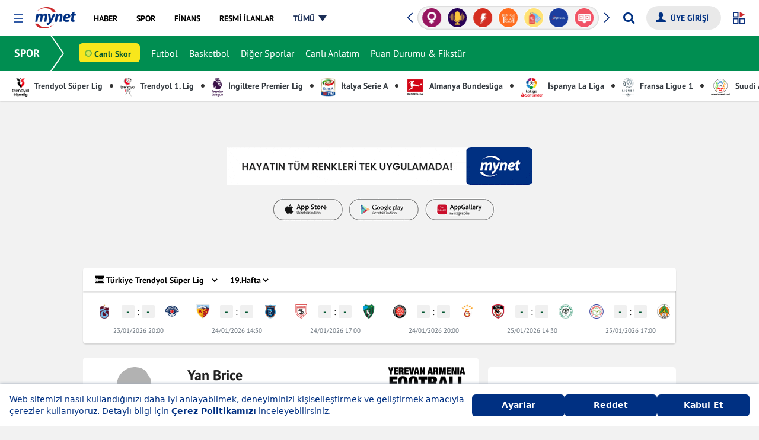

--- FILE ---
content_type: text/html; charset=UTF-8
request_url: https://www.mynet.com/spor/futbolcu/yan-brice-186043
body_size: 39766
content:
<!DOCTYPE html>
<html lang="tr">
<head>
<title>Yan Brice Haberleri, İstatistikleri ve Performansı</title>
<link rel='canonical' href='https://www.mynet.com/spor/futbolcu/yan-brice-186043'/>
<link rel='apple-touch-icon' href='//s.mynet.com.tr/rosetta/services/spor/production/apple-touch-icon-57x57.png' sizes='57x57'/>
<link rel='apple-touch-icon' href='//s.mynet.com.tr/rosetta/services/spor/production/apple-touch-icon-60x60.png' sizes='60x60'/>
<link rel='apple-touch-icon' href='//s.mynet.com.tr/rosetta/services/spor/production/apple-touch-icon-72x72.png' sizes='72x72'/>
<link rel='apple-touch-icon' href='//s.mynet.com.tr/rosetta/services/spor/production/apple-touch-icon-76x76.png' sizes='76x76'/>
<link rel='apple-touch-icon' href='//s.mynet.com.tr/rosetta/services/spor/production/apple-touch-icon-114x114.png' sizes='114x114'/>
<link rel='apple-touch-icon' href='//s.mynet.com.tr/rosetta/services/spor/production/apple-touch-icon-120x120.png' sizes='120x120'/>
<link rel='apple-touch-icon' href='//s.mynet.com.tr/rosetta/services/spor/production/apple-touch-icon-144x144.png' sizes='144x144'/>
<link rel='apple-touch-icon' href='//s.mynet.com.tr/rosetta/services/spor/production/apple-touch-icon-152x152.png' sizes='152x152'/>
<link rel='apple-touch-icon' href='//s.mynet.com.tr/rosetta/services/spor/production/apple-touch-icon-180x180.png' sizes='180x180'/>
<link rel='icon' type='image/png' href='//s.mynet.com.tr/rosetta/services/spor/production/favicon-32x32.png' sizes='32x32'/>
<link rel='icon' type='image/png' href='//s.mynet.com.tr/rosetta/services/spor/production/favicon-194x194.png' sizes='194x194'/>
<link rel='icon' type='image/png' href='//s.mynet.com.tr/rosetta/services/spor/production/favicon-96x96.png' sizes='96x96'/>
<link rel='icon' type='image/png' href='//s.mynet.com.tr/rosetta/services/spor/production/android-chrome-192x192.png' sizes='192x192'/>
<link rel='icon' type='image/png' href='//s.mynet.com.tr/rosetta/services/spor/production/favicon-16x16.png' sizes='16x16'/>
<link rel='publisher' href='https://plus.google.com/105947492538599829757'/>
<meta property='fb:pages' content='143217525724589'/>
<meta property='fb:app_id' content='141232139244860'/>
<meta charset="UTF-8">
<meta name="description" content="Yan Brice haberleri sayfasında Yan Brice haberlerini, istatistiklerini ve FC Noah takımındaki performansını inceleyebilirsiniz.">
<meta name="locale" content="tr_TR">
<meta name="classification" content="News">
<meta name="author" content="Mynet">
<meta name="revisit-after" content="always">
<meta name="viewport" content="width=device-width, initial-scale=1">
<meta name="google-site-verification" content="mjbqapwIvS7_xrHMBwiWSUas8fJQxP-NaYnPFVJQKwg">
<meta property="og:site_name" content="Mynet">
<meta property="og:locale" content="tr_TR">
<meta property="og:url" content="https://www.mynet.com/spor/futbolcu/yan-brice-186043">
<meta property="og:type" content="website">
<meta property="og:title" content="Yan Brice Haberleri, İstatistikleri ve Performansı">
<meta property="og:description" content="Yan Brice haberleri sayfasında Yan Brice haberlerini, istatistiklerini ve FC Noah takımındaki performansını inceleyebilirsiniz.">
<meta property="og:image" content="https://imgrosetta.mynet.com.tr/file/2009664/500xauto.jpg">
<meta name="twitter:card" content="summary_large_image">
<meta name="twitter:site" content="@mynet">
<meta name="twitter:title" content="Yan Brice Haberleri, İstatistikleri ve Performansı">
<meta name="twitter:description" content="Yan Brice haberleri sayfasında Yan Brice haberlerini, istatistiklerini ve FC Noah takımındaki performansını inceleyebilirsiniz.">
<meta name="twitter:image" content="https://imgrosetta.mynet.com.tr/file/2009664/500xauto.jpg">
<meta name="robots" content="max-image-preview:large">
<link rel="dns-prefetch" href="//www.google-analytics.com">
<link rel="dns-prefetch" href="//www.googletagservices.com">
<link rel="dns-prefetch" href="//www.googletagmanager.com">
<link rel="preconnect" href="//securepubads.g.doubleclick.net">
<link rel="preconnect" href="//pubads.g.doubleclick.net">
<link rel="preconnect" href="//s.mynet.com.tr">
<link rel="preconnect" href="//s.mynet.com">
<link rel="preconnect" href="//imgrosetta.mynet.com.tr">
<link rel="alternate" type="application/rss+xml"
href="https://www.mynet.com/rss/publisher-spor.rss">
<link rel="stylesheet" href="//s.mynet.com.tr/rosetta/services/spor/production/build/css/responsive.css?id=50088b873385c28ef988" type="text/css">
<script>
var getPageScript =
'//s.mynet.com.tr/rosetta/services/spor/production/build/js/responsive-category.js?id=7428b77ecb1bf69a5c89';
var _rosetta_service = "spor";
// lazy load config
window.lazySizesConfig = window.lazySizesConfig || {};
lazySizesConfig.srcAttr = 'data-original';
var siteBaseUrl = "https://www.mynet.com/spor";
var MynetGlobal = {
service: 'spor'
};
var mynetNewHeader = {
service: 'spor',
servicename: 'spor'
};
var MYNET_MAIN_GLOBAL = {
my_open_menu_icon_css: 'https://cdnjs.cloudflare.com/ajax/libs/font-awesome/4.5.0/css/font-awesome.min.css'
};
var isPremiumUser = false;
var visitor_subscriptions = {"visitor_username":null,"visitor_products":[],"visitor_churned_products":[],"has_noads_feature":null,"has_email_feature":null};
if (typeof myChecker == 'undefined') {
function myChecker(condition, callback) {
if ('function' != typeof condition || 'function' != typeof callback) {
return false;
}
var checker = setInterval(function() {
if (condition()) {
callback()
clearInterval(checker)
}
}, 50);
setTimeout(function() {
clearInterval(checker);
}, 5e3);
}
}
window.customDataLayer = [{"event":"page_impression","content_id":"","content_name":"","content_category1":"spor","content_category2":"futbol","content_category3":"player","content_link":"","content_widget":"","author_name":"","created_at":"","entry_length":"","content_video":"","content_sponsored":"","content_type":"","content_affiliate":"","content_evergreen":"","entry_count":"","page_name":"Yan Brice Haberleri, İstatistikleri ve Performansı","page_type":"category","content_tags":["yan-brice"],"content_source":"","agency_name":"","mynet_whatsapp_news":"","mynet_special_news":""}];
! function(a, b, c) {
a.MynetObject = c;
a[c] = a[c] || function() {
a[c].q = a[c].q || [];
typeof(a[c].executeStatus) !== "undefined" ? arguments[0](): a[c].q.push(arguments);
};
window.MyHeadJsLoaded = function() {
jQuery.ajax({
dataType: "script",
cache: !0,
url: getPageScript
}).done(function() {
MynetObjectReady()
}).fail(function(_, e, o) {
console.log(arguments)
});
}
}(window, document, "mynetReady");
</script>
<script>
! function() {
var t = document.createElement("script");
t.setAttribute("src", 'https://cdn.p.analitik.bik.gov.tr/tracker' + (typeof Intl !== "undefined" ? (typeof(
Intl || "").PluralRules !== "undefined" ? '1' : typeof Promise !== "undefined" ? '2' :
typeof MutationObserver !== 'undefined' ? '3' : '4') : '4') + '.js'), t.setAttribute("data-website-id",
"cca5b1c8-f2b8-4140-ba3d-38e31f2b9804"), t.setAttribute("data-host-url",
'//cca5b1c8-f2b8-4140-ba3d-38e31f2b9804.collector.p.analitik.bik.gov.tr'), document.head.appendChild(t)
}();
</script>
<style>.masthead-container.masthead-container-hissenet.adv-placeholder-animation{background:url(https://s.hisse.net/rosetta/services/hissenet/production/img/masthead-placeholder.gif) no-repeat 50% transparent!important;min-height:100px;margin-top:0}.masthead-container.adv-placeholder-animation{background:url(https://img7.mynet.com.tr/masthead-placeholder.gif) no-repeat 50% transparent!important}.masthead-container{background-size:440px;max-width:1180px;margin:1rem auto}@media only screen and (max-width: 768px){.masthead-container.adv-placeholder-animation,.masthead-container.masthead-container-hissenet.adv-placeholder-animation{background-size:320px!important;max-width:100vw}}.adv-height250,.masthead-adv-type-sticky{background-image:none!important;background-color:transparent!important;max-width:1180px;margin:1rem auto}</style>
<script>
window.googletag = window.googletag || {cmd: []};
window.MynetAds = window.MynetAds || {Gpt: {"settings":{"network_id":"28687765","targeting":{"mynet_servis":"spor","mynet_kategori":"default"},"lazy_load":{"fetchMarginPercent":200,"renderMarginPercent":100,"mobileScaling":2},"prebid":{"enabled":true,"timeout":2000,"timeout_failsafe":5000,"enhanced_bidders":[],"bidders":{"ix":{"bidder":"ix","params":{"siteId":1161302}},"rtbhouse":{"bidder":"rtbhouse","params":{"region":"prebid-eu","publisherId":"1YzWO4cRmRNKpprUvCUe"}},"rubicon":{"bidder":"rubicon","params":{"accountId":24266,"siteId":409966,"zoneId":2298308}},"pixad":{"bidder":"pixad","params":{"networkId":4200091707,"host":"mynet.rtb.pixad.com.tr"}},"yandex":{"bidder":"yandex","params":{"pageId":2362216,"impId":1}},"adf":{"bidder":"adf","params":{"mid":2100038}}}}},"customAdUnits":{"pageskin_alt":{"id":"pageskin_alt","code":"mynet\/genel\/pageskin_sol_alt","size":"[[300, 250], [120, 240], [200, 200], [300, 200], [180, 150], [320, 150], [320, 100], [320, 50]]","size-mapping":"[1600, 800]:[[300, 250], [120, 240], [200, 200], [300, 200]]|[1520, 800]:[[180, 150], [120, 240], [200, 200]]|[0, 0]:[]","class":"ad-leftbottom"},"kule_sag":{"id":"kule_sag","code":"mynet\/spor\/kule_sag_120x600","size":"[[120, 600], [160, 600], [300, 600], [300, 250]]","size-mapping":"[1600, 100]:[[300, 600],[300, 250],[160, 600], [120, 600]]|[1520, 100]:[[160, 600], [120, 600]]|[1280, 100]:[[120, 600]]|[0, 0]:[]","class":"ad-kulesag","depended":true},"survey":{"code":"mynet\/genel\/survey","size":"[[300, 250]]"},"yorum_sticky":{"code":"mynet\/genel\/yorum_320x100","size":"[[320, 100]]"},"yorum_inbetween":{"code":"mynet\/genel\/yorum_300x250","size":"[[320, 100], [320, 50], [300, 250]]"},"body_300x250":{"code":"mynet\/spor\/body_300x250","size":"[[300, 250]]"}},"slotSizes":{"b0acc7be":"[[120, 600], [160, 600], [300, 600], [300, 250]]","563359eb":"[[728, 90], [970, 90], [970, 250], [300, 250], [320, 100], [320, 50]]","689a96f2":"[[300, 250]]","b4c7bf64":"[[300, 250],[300, 600],[120, 240],[200, 200], [300, 200]]","f1b85135":"[[970, 280], [970, 90], [970, 250], [728, 90], [300, 250], [320, 100], [320, 50], [336, 250], [320, 480]]","39c532b3":"[[300, 250], [320, 100], [320, 50], [336, 250]]","7b9a3305":"[[728, 90], [970, 250], [320, 50]]"},"slotSizeMappings":{"37e2ac5a":"[1600, 100]:[[300, 600],[300, 250],[160, 600], [120, 600]]|[1520, 100]:[[160, 600], [120, 600]]|[1280, 100]:[[120, 600]]|[0, 0]:[]","9da4773a":"[970, 100]:[[970, 250],[728, 90],[970, 90]]|[0, 0]:[[320, 100],[320, 50]]","145a6bc6":"[970, 100]:[[300, 250],[300, 600],[120, 240],[200, 200], [300, 200]]|[0, 0]:[]","e4c70417":"[768, 100]:[[300, 250]]|[0, 0]:[[300, 250]]","c91df42d":"[970, 100]:[[970, 280], [728, 90], [970, 90], [970, 250]]|[768, 100]:[[728, 90], [300, 250], [320, 100], [320, 50], [336, 250], [320, 480]]|[320, 100]:[[336, 250], [320, 100], [320, 50], [300, 250]]|[0, 0]:[[300, 250]]","0396da0d":"[768, 100]:[]|[0, 0]:[[320, 100], [320, 50], [300, 250]]","c61e7884":"[970, 100]:[[728, 90], [970, 250]]|[768, 100]:[[728, 90], [320, 50]]|[0, 0]:[[320, 50], [320, 100]]"},"preBidAdUnits":[],"slotData":{"responsive_interstitial_oop":{"i":"responsive_interstitial_oop","c":"mynet\/genel\/prestitial_oop","o":true,"wi":false,"ito":true},"responsive_pageskin_sol":{"i":"responsive_pageskin_sol","c":"mynet\/spor\/pageskin_sol_120x600","o":false,"wi":false,"sh":"b0acc7be","smh":"37e2ac5a"},"responsive_masthead":{"i":"responsive_masthead","c":"mynet\/spor\/masthead_970x250","o":false,"wi":false,"sh":"563359eb","smh":"9da4773a"},"web_interstitial":{"i":"web_interstitial","c":"mynet\/genel\/nativebox_6","o":true,"wi":true},"responsive_sidebar_1":{"i":"responsive_sidebar_1","c":"mynet\/spor\/sidebar_300x250_1","o":false,"wi":false,"t":{"slot_index":"1"},"sh":"689a96f2","smh":"145a6bc6"},"responsive_sidebar_1-4190":{"i":"responsive_sidebar_1-4190","c":"mynet\/spor\/sidebar_300x250_1","o":false,"wi":false,"t":{"slot_index":"2"},"sh":"b4c7bf64","smh":"e4c70417"},"responsive_sidebar_2":{"i":"responsive_sidebar_2","c":"mynet\/spor\/sidebar_300x250_2","o":false,"wi":false,"sh":"b4c7bf64","smh":"e4c70417"},"responsive_body_970x250_1":{"i":"responsive_body_970x250_1","c":"mynet\/spor\/body_970x250_1","o":false,"wi":false,"t":{"slot_index":"1"},"sh":"f1b85135","smh":"c91df42d"},"responsive_body_300x250":{"i":"responsive_body_300x250","c":"mynet\/spor\/body_300x250","o":false,"wi":false,"t":{"slot_index":"1"},"sh":"39c532b3","smh":"0396da0d"},"responsive_sidebar_3":{"i":"responsive_sidebar_3","c":"mynet\/spor\/sidebar_300x250_3","o":false,"wi":false,"t":{"slot_index":"1"},"sh":"b4c7bf64","smh":"145a6bc6"},"responsive_body_970x250_1-8031":{"i":"responsive_body_970x250_1-8031","c":"mynet\/spor\/body_970x250_1","o":false,"wi":false,"t":{"slot_index":"2"},"sh":"f1b85135","smh":"c91df42d"},"responsive_body_300x250-8837":{"i":"responsive_body_300x250-8837","c":"mynet\/spor\/body_300x250","o":false,"wi":false,"t":{"slot_index":"2"},"sh":"39c532b3","smh":"0396da0d"},"responsive_sidebar_3-8566":{"i":"responsive_sidebar_3-8566","c":"mynet\/spor\/sidebar_300x250_3","o":false,"wi":false,"t":{"slot_index":"2"},"sh":"b4c7bf64","smh":"145a6bc6"},"responsive_body_970x250_1-2419":{"i":"responsive_body_970x250_1-2419","c":"mynet\/spor\/body_970x250_1","o":false,"wi":false,"t":{"slot_index":"3"},"sh":"f1b85135","smh":"c91df42d"},"responsive_footer":{"i":"responsive_footer","c":"mynet\/spor\/footer_970x250","o":false,"wi":false,"sh":"7b9a3305","smh":"c61e7884"}}}};
var pbjs = pbjs || {};
pbjs.que = pbjs.que || [];
(function(w,d){!function(e,t,n,s,i,a,o){function r(n,s){t[e]._Q.push([n,s])}t[e]||(t[e]={init:function(){r("i",arguments)},fetchBids:function(){r("f",arguments)},setDisplayBids:function(){},targetingKeys:function(){return[]},_Q:[]},(a=n.createElement(s)).async=!0,a.src="//c.amazon-adsystem.com/aax2/apstag.js",(o=n.getElementsByTagName(s)[0]).parentNode.insertBefore(a,o))}("apstag",window,document,"script"),Object.assign||Object.defineProperty(Object,"assign",{enumerable:!1,configurable:!0,writable:!0,value:function(e){if(null==e)throw new TypeError("Cannot convert first argument to object");for(let t=Object(e),n=1;n<arguments.length;n++){let e=arguments[n];if(null!=e){e=Object(e);for(let n=Object.keys(Object(e)),s=0,i=n.length;s<i;s++){let i=n[s],a=Object.getOwnPropertyDescriptor(e,i);void 0!==a&&a.enumerable&&(t[i]=e[i])}}}return r}});const getCookieValue=(e,t="")=>{var n;return(null==(n=document.cookie.match("(^|;)\\s*"+e+"\\s*=\\s*([^;]+)"))?void 0:n.pop())||t},uvidCookie=getCookieValue("uvid"),myLoc=getCookieValue("myloc","TR");w.myChecker=function(e,t,n,s){if("function"!=typeof e||"function"!=typeof t||void 0!==n&&"function"!=typeof n)return!1;let i,a;const o="number"==typeof s&&isFinite(s)&&s>=0?s:3e3;a=w.setTimeout(function(){if(i&&w.clearInterval(i),n)try{n()}catch(e){console.error("myChecker fallback error:",e)}},o),i=w.setInterval(function(){try{e()&&(w.clearInterval(i),w.clearTimeout(a),t())}catch(n){console.error("myChecker condition/callback error:",n),w.clearInterval(i),w.clearTimeout(a)}},50)},w.slugify=function(e){const t={"çÇ":"c","ğĞ":"g","şŞ":"s","üÜ":"u","ıİ":"i","öÖ":"o"};for(let n in t)e=e.replace(new RegExp("["+n+"]","g"),t[n]);return e.replace(/[^-a-zA-Z0-9\s\.\_]+/gi,"").replace(/\s/gi,"-").replace(/[-]+/gi,"-").toLowerCase()},w.refreshAd=function(e){var t=void 0!==e?[MynetAds.Gpt.slots[e]]:Object.values(MynetAds.Gpt.slots);if(t){var n=void 0!==e?[e]:Object.keys(MynetAds.Gpt.slots);pbjs.que.push(function(){pbjs.requestBids({timeout:MynetAds.Gpt.settings.prebid.timeout,adUnitCodes:n,bidsBackHandler:function(){pbjs.setTargetingForGPTAsync(n),googletag.pubads().refresh(t)}})})}},MynetAds.Gpt.buildSizeMapping=function(sizeMappingItem){const sizeMapping=googletag.sizeMapping();return sizeMappingItem.split("|").forEach(function(item){let parts=item.split(":");sizeMapping.addSize(eval(parts[0]),eval(parts[1]))}),sizeMapping.build()},MynetAds.Gpt.getSlotCode=function(e){return"/"+MynetAds.Gpt.settings.network_id+"/"+e.c},MynetAds.Gpt.display=function(e){googletag.cmd.push(function(){if(void 0!==MynetAds.Gpt.slots[e]){const t=MynetAds.Gpt.slotData[e];t&&t.wi?googletag.display(MynetAds.Gpt.slots[e]):googletag.display(e)}})},Object.keys(MynetAds.Gpt.slotSizes).forEach(function(index){MynetAds.Gpt.slotSizes[index]=eval(MynetAds.Gpt.slotSizes[index])});const url=new URL(window.location.href),urlParams=new URLSearchParams(url.search);googletag.cmd.push(function(){googletag.pubads().addEventListener("slotOnload",function(e){MynetAds.SagKule(e)}),googletag.pubads().addEventListener("slotRenderEnded",function(e){const t=document.getElementById(e.slot.getSlotElementId());t&&t.parentElement.classList.contains("adv-placeholder-animation")&&t.parentElement.classList.remove("adv-placeholder-animation")}),Object.keys(MynetAds.Gpt.slotSizeMappings).forEach(function(e){MynetAds.Gpt.slotSizeMappings[e]=MynetAds.Gpt.buildSizeMapping(MynetAds.Gpt.slotSizeMappings[e])}),MynetAds.Gpt.slots={},Object.values(MynetAds.Gpt.slotData).forEach(function(e){let t=MynetAds.Gpt.getSlotCode(e);if(e.o){if(!urlParams.has("skip_web_interstitial")){const n=e.wi?googletag.enums.OutOfPageFormat.INTERSTITIAL:e.i;MynetAds.Gpt.slots[e.i]=googletag.defineOutOfPageSlot(t,n).addService(googletag.pubads())}}else MynetAds.Gpt.slots[e.i]=googletag.defineSlot(t,MynetAds.Gpt.slotSizes[e.sh],e.i).addService(googletag.pubads());void 0!==e.smh&&MynetAds.Gpt.slots[e.i].defineSizeMapping(MynetAds.Gpt.slotSizeMappings[e.smh]),void 0!==e.t&&MynetAds.Gpt.slots[e.i].setConfig({targeting:e.t})});try{let e=w.dataLayer[0].content.published_at;null!==e&&(e=new Date(e),MynetAds.Gpt.settings.targeting.content_created=e.getFullYear()+"_"+("0"+(e.getMonth()+1)).slice(-2))}catch(e){}try{MynetAds.Gpt.settings.targeting.mynet_author=w.slugify(w.dataLayer[0].author.user_name)}catch(e){}MynetAds.Gpt.settings.targeting.keywords=Array.from(new Set((MynetAds.Gpt.settings.targeting.keywords||[]).concat((()=>{try{return dataLayer[0].content.tags.map(slugify)||[]}catch(e){return[]}})(),[uvidCookie.length>0?"loginuser":"nonloginuser"],document.location.search.includes("utm_medium=webpush")?["webpush"]:[],document.referrer.includes("google.com")?["from-google"]:[]))),googletag.setConfig({disableInitialLoad:!0,lazyLoad:MynetAds.Gpt.settings.lazy_load,singleRequest:!0,targeting:MynetAds.Gpt.settings.targeting}),googletag.enableServices()});const hb={requestManager:{timeout:!1,adserverRequestSent:!1,aps:!1,prebid:!1},init:function(){this.aps.enabled&&this.aps.init(),this.prebid.enabled&&this.prebid.init()},prebid:{enabled:!0,inited:!1,adUnits:[],helpers:{getPrebidSizeMapping:function(item){let prebidSizeMapping=[];return MynetAds.Gpt.slotSizeMappings[item.smh].split("|").forEach(function(item){let parts=item.split(":");prebidSizeMapping.push({minViewPort:eval(parts[0]),sizes:eval(parts[1])})}),prebidSizeMapping},getPrebidAdUnitBids:function(e){return Object.values(MynetAds.Gpt.settings.prebid.bidders).map(t=>{var n,s;let i={...t};return(null==(n=MynetAds.Gpt.settings.prebid.enhanced_bidders)?void 0:n.includes(i.bidder))&&(null==(s=e.pb)?void 0:s[i.bidder])?i.params={...i.params,...e.pb[i.bidder]}:"taboola"===i.bidder&&(i.params.tagId=e.i),i})},getPrebidAdUnit:function(e){let t={code:e.i,mediaTypes:{banner:{sizes:MynetAds.Gpt.slotSizes[e.sh]}},bids:this.getPrebidAdUnitBids(e)};return e.smh&&(t.mediaTypes.banner.sizeConfig=this.getPrebidSizeMapping(e)),t}},init:function(){this.inited||(Object.values(MynetAds.Gpt.slotData).forEach(function(e){e.o||hb.prebid.adUnits.push(hb.prebid.helpers.getPrebidAdUnit(e))}),this.inited=!0)},requestBids:function(){pbjs.bidderSettings={standard:{storageAllowed:!0}},pbjs.que.push(function(){let e={bidderTimeout:1e3,priceGranularity:"high",rubicon:{singleRequest:!0},enableTIDs:!0,alwaysIncludeDeals:!0,targetingControls:{alwaysIncludeDeals:!0,allowSendAllBidsTargetingKeys:["AD_ID","PRICE_BUCKET","SIZE","FORMAT"]},gptPreAuction:{enabled:!0},ortb2:{source:{ext:{schain:{ver:"1.0",complete:1,nodes:[{asi:window.location.hostname.replace("local",""),sid:"pub-6839937925560044",hp:1}]}}}},userSync:{iframeEnabled:!0,filterSettings:{iframe:{bidders:"*",filter:"include"}},syncEnabled:!0,syncDelay:1,auctionDelay:500,aliasSyncEnabled:!0,userIds:[{name:"id5Id",params:{partner:1291},storage:{type:"html5",name:"id5id",expires:90,refreshInSeconds:7200}},{name:"sharedId",storage:{name:"_sharedID",type:"html5",expires:90}},{name:"yandex",bidders:["yandex"],storage:{type:"cookie",name:"_ym_uid",expires:365}},{name:"mygaruId"},{name:"euid"},{name:"criteo"}]}};"TR"!==myLoc&&(e.consentManagement={gdpr:{cmpApi:"iab",timeout:8e3,actionTimeout:1e4,defaultGdprScope:!1,allowAuctionWithoutConsent:!0,rules:[{purpose:"storage",enforcePurpose:!0,enforceVendor:!0},{purpose:"basicAds",enforcePurpose:!0,enforceVendor:!0},{purpose:"personalizedAds",enforcePurpose:!0,enforceVendor:!0},{purpose:"measurement",enforcePurpose:!0,enforceVendor:!0},{purpose:"transmitPreciseGeo",enforcePurpose:!0}]}}),pbjs.setConfig(e),pbjs.addAdUnits(hb.prebid.adUnits),pbjs.requestBids({bidsBackHandler:function(e,t,n){googletag.cmd.push(function(){pbjs.setTargetingForGPTAsync(),hb.requestManager.prebid=!0,hb.biddersBack("prebid")})}})})}},aps:{enabled:!0,inited:!1,helpers:{getSlots:function(){return Object.values(MynetAds.Gpt.slots).filter(e=>!e.getOutOfPage())}},init:function(){apstag.init({pubID:"9ce9b6c5-2c57-4cf4-89d5-a2d0071bbe65",adServer:"googletag",simplerGPT:!0}),this.inited=!0},requestBids:function(){let e=this.helpers.getSlots();apstag.fetchBids({slots:e,timeout:2e3},function(e){googletag.cmd.push(function(){apstag.setDisplayBids(),hb.requestManager.aps=!0,hb.biddersBack("aps")})})}},biddersBack:function(e){this.prebid.enabled&&this.requestManager.prebid&&this.aps.enabled&&this.requestManager.aps&&this.sendAdServerRequest()},requestBids:function(){this.prebid.enabled&&this.prebid.requestBids(),this.aps.enabled&&this.aps.requestBids()},sendAdServerRequest:function(){!0!==this.requestManager.adserverRequestSent&&("undefined"!=typeof fallbackTimeout&&w.clearTimeout(fallbackTimeout),this.requestManager.adserverRequestSent=!0,googletag.cmd.push(function(){googletag.pubads().refresh()}))}};hb.init(),myChecker(function(){return void 0!==MynetAds.Gpt.slots},function(){hb.requestBids()},function(){hb.sendAdServerRequest()},MynetAds.Gpt.settings.prebid.timeout_failsafe)})(window);
</script>
<script async src="https://securepubads.g.doubleclick.net/tag/js/gpt.js"></script>
<script async src="https://adl.mynetreklam.com/mynetads/ads-manager/ads-manager.js?202601141107"></script>
<script async src="https://adl.mynetreklam.com/mynetads/ads-manager/prebid.js?202601141107"></script>
<style>
.bt-iletisim-takeover-container {
z-index: 2147483647 !important;
}
</style>
<script>
! function(f, b, e, v, n, t, s) {
if (f.fbq) return;
n = f.fbq = function() {
n.callMethod ? n.callMethod.apply(n, arguments) : n.queue.push(arguments)
};
if (!f._fbq) f._fbq = n;
n.push = n;
n.loaded = !0;
n.version = '2.0';
n.queue = [];
t = b.createElement(e);
t.async = !0;
t.src = v;
s = b.getElementsByTagName(e)[0];
s.parentNode.insertBefore(t, s)
}(window, document, 'script', 'https://connect.facebook.net/en_US/fbevents.js');
fbq('init', '3357132114429201');
fbq('track', 'PageView');
</script>
<noscript><img height="1" width="1" style="display:none"
src="https://www.facebook.com/tr?id=3357132114429201&ev=PageView&noscript=1" /></noscript>
<!-- End Meta Pixel Code -->
<script>
mynetReady(function() {
if (window.customDataLayer) {
window.customDataLayer.forEach(item => {
window.dataLayer.push(item);
});
}
});
</script>
<script src="https://jsc.idealmedia.io/site/1031511.js" async></script>
</head>
<body class="">
<div id="fb-root"></div>
<div id="MynetAds_Site_Background"></div>
<div id="MynetAds_Gravity_Spacer"></div>
<div id="MynetAds_Ad_Models_Pageskin_BannerTop" class="ad-mynetads-pageskin-top"></div><div id="MynetAds_Ad_Models_Pageskin_BannerLeft" class="ad-mynetads-pageskin-left"></div><div id="MynetAds_Ad_Models_Pageskin_BannerRight" class="ad-mynetads-pageskin-right"></div>
<div id="responsive_pageskin_sol" class="ad-pageskin" style="bottom:inherit;top:175px"><script>MynetAds.Gpt.display('responsive_pageskin_sol');</script></div>
<div id="responsive_interstitial_oop" style="height:0;min-height:0;" class="d-none"><script>MynetAds.Gpt.display('responsive_interstitial_oop');</script></div>
<div id="web_interstitial"><script>MynetAds.Gpt.display('web_interstitial');</script></div>
<header class="my-header" data-design-name="rosetta-hubble" data-section-name="global-header">
<nav class="my-menu-global">
<a href="https://www.mynet.com" class="mobile-header-back">
<img class="click-event-trigger" data-event-label="button_click" data-event-value="header_back"
src="https://img7.mynet.com/back.svg" alt="Mynet Anasayfa">
</a>
<button type="button" class="my-menu-toggle" role="button" aria-haspopup="menu"
aria-label="Menüyü Aç"></button>
<a class="my-brand event-trigger" href="https://www.mynet.com" title="Mynet Anasayfa" target="_self"
data-event-action="logo" data-event-category="header-menu"><img
src="https://img7.mynet.com.tr/mynet-logo.png" class="mynet-logo" /></a>
<div class="my-menu-box d-flex align-items-center justify-content-between">
<nav class="my-nav" data-section-name="service-header-menu">
<a href="https://haber.mynet.com" class="event-trigger" title="Haber" data-visible="haber"
data-event-action="haber" data-event-category="header-menu"><span>HABER</span></a>
<a href="https://www.mynet.com/spor/" class="event-trigger" title="Spor" data-visible="spor"
data-event-action="spor" data-event-category="header-menu"><span>SPOR</span></a>
<a href="https://finans.mynet.com" class="event-trigger" title="Finans" data-visible="finans"
data-event-action="finans" data-event-category="heder-menu"><span>FİNANS</span></a>
<a href="https://www.mynet.com/magazin/" class="event-trigger" title="Magazin" data-visible="magazin"
data-event-action="magazin" data-event-category="header-menu"><span>MAGAZİN</span></a>
<a href="https://oyun.mynet.com" class="event-trigger" title="Oyun" data-visible="oyun"
data-event-action="oyun" data-event-category="header-menu"><span>OYUN</span></a>
<a href="https://www.mynet.com/mynetin-sesi" class="event-trigger  podcast-menu new"
title="Mynet'in Sesi'" data-visible="podcast" data-event-action="podcast"
data-event-category="header-menu"><span>MYNET'İN SESİ</span></a>
<a href="https://www.mynet.com/vitrin" class="event-trigger vitrin-menu" title="Mynet Vitrin"
data-visible="vitrin" data-event-action="vitrin"
data-event-category="header-menu"><span>VİTRİN</span></a>
<a href="https://www.mynet.com/resmi-ilanlar" target="_blank" class="event-trigger bik-menu" title="Resmi İlanlar" data-visible="resmi-ilanlar" data-event-action="resmi-ilanlar" data-event-category="header-menu"><span>RESMİ İLANLAR</span></a>
<a class="all-menu" href="javascript:;" title="Tüm Menüyü Göster" data-visible="tumu"
data-event-action="tumu" data-event-category="header-menu"><span>TÜMÜ</span></a>
</nav>
<div class="my-header-right d-flex align-items-center">
<div class="my-sponsored-badges-box" data-section-name="service-header-badges-slider">
<div class="my-sponsored-badges">
<div class="swiper-wrapper">
<a href="https://www.mynet.com/haberler/philips-yasam-kategorisi" class="swiper-slide" title="Philips Yaşam Kategorisi" >
<img src="https://imgrosetta.mynet.com.tr/file/19364066/19364066-400x400.png" alt="Philips Yaşam Kategorisi" class="click-event-trigger" data-event-label="badges_click" data-event-value="Philips Yaşam Kategorisi" />
</a>
<a href="https://www.mynet.com/kadin" class="swiper-slide" title="Kadın" >
<img src="https://imgrosetta.mynet.com.tr/file/18114519/18114519-400x400.png" alt="Kadın" class="click-event-trigger" data-event-label="badges_click" data-event-value="Kadın" />
</a>
<a href="https://www.mynet.com/mynetin-sesi" class="swiper-slide" title="Mynet&#039;in Sesi" >
<img src="https://imgrosetta.mynet.com.tr/file/19460221/19460221-400x400.png" alt="Mynet&#039;in Sesi" class="click-event-trigger" data-event-label="badges_click" data-event-value="Mynet&#039;in Sesi" />
</a>
<a href="https://www.mynet.com/trend" class="swiper-slide" title="Trend" >
<img src="https://imgrosetta.mynet.com.tr/file/18119035/18119035-400x400.png" alt="Trend" class="click-event-trigger" data-event-label="badges_click" data-event-value="Trend" />
</a>
<a href="https://www.mynet.com/yemek" class="swiper-slide" title="Yemek" >
<img src="https://imgrosetta.mynet.com.tr/file/18119037/18119037-400x400.png" alt="Yemek" class="click-event-trigger" data-event-label="badges_click" data-event-value="Yemek" />
</a>
<a href="https://www.mynet.com/vitrin" class="swiper-slide" title="Vitrin" >
<img src="https://imgrosetta.mynet.com.tr/file/18119036/18119036-400x400.png" alt="Vitrin" class="click-event-trigger" data-event-label="badges_click" data-event-value="Vitrin" />
</a>
<a href="https://www.mynet.com/express" class="swiper-slide" title="Express" >
<img src="https://imgrosetta.mynet.com.tr/file/18854699/18854699-400x400.png" alt="Express" class="click-event-trigger" data-event-label="badges_click" data-event-value="Express" />
</a>
<a href="https://www.mynet.com/anket" class="swiper-slide" title="Mynet Anket" >
<img src="https://imgrosetta.mynet.com.tr/file/18119016/18119016-400x400.png" alt="Mynet Anket" class="click-event-trigger" data-event-label="badges_click" data-event-value="Mynet Anket" />
</a>
<a href="https://www.mynet.com/aktuel" class="swiper-slide" title="İndirim Broş&uuml;rleri" >
<img src="https://imgrosetta.mynet.com.tr/file/19166837/19166837-400x400.png" alt="İndirim Broş&uuml;rleri" class="click-event-trigger" data-event-label="badges_click" data-event-value="İndirim Broş&uuml;rleri" />
</a>
<a href="https://www.mynet.com/spor/canli-skor" class="swiper-slide" title="Canlı Skor" >
<img src="https://imgrosetta.mynet.com.tr/file/18119014/18119014-400x400.png" alt="Canlı Skor" class="click-event-trigger" data-event-label="badges_click" data-event-value="Canlı Skor" />
</a>
<a href="https://www.mynet.com/kelime-bul" class="swiper-slide" title="Kelime Bul" >
<img src="https://imgrosetta.mynet.com.tr/file/18118983/18118983-400x400.png" alt="Kelime Bul" class="click-event-trigger" data-event-label="badges_click" data-event-value="Kelime Bul" />
</a>
<a href="https://finans.mynet.com/borsa/canliborsa/" class="swiper-slide" title="Canlı Borsa" >
<img src="https://imgrosetta.mynet.com.tr/file/18114532/18114532-400x400.png" alt="Canlı Borsa" class="click-event-trigger" data-event-label="badges_click" data-event-value="Canlı Borsa" />
</a>
</div>
<div class="swiper-button-next"></div>
<div class="swiper-button-prev"></div>
</div>
</div>
<script>
mynetReady(function () {
var badgesSwiper = new Swiper(".my-sponsored-badges", {
slidesPerView: 7,
loop: true,
autoplay: {
delay: 3500,
disableOnInteraction: false,
},
navigation: {
nextEl: ".swiper-button-next",
prevEl: ".swiper-button-prev",
},
});
})
</script>
<form id="my-header-search-box" data-role="globalSearch" class="search-box-new-wrap">
<div class="search-box-new-container">
<input id="myGlobalSearchInput" type="search" class="search-input"
placeholder="Aradığınız kelimeyi yazın..." autocomplete="off">
<button id="myGlobalSearchBtn" class="search-button my-icon icon-search" type="submit"
aria-label="Arama yap"></button>
</div>
<span class="close"></span>
</form>
<div class="login-box-d">
<form class="my-login-box d-flex">
<div class="loginbox-wrapper">
<a class="myLogin float-xs-right my-icon icon-user" aria-hidden="true"
style="display: none;" data-loginstate-group="login"><span
data-loginstate-group="userName" class="hidden-xs"></span></a>
<div class="myLogin-sub" style="min-width:135px;">
<a title="Hesabım" href="https://uyeler.mynet.com/">HESABIM</a>
<a title="Abonelik" href="https://abone.mynet.com/">ABONELİK</a>
</div>
</div>
<a title="Çıkış Yap" aria-hidden="true" style="display: none"
href="https://uyeler.mynet.com/logout.aspx?ref=https://www.mynet.com/spor&alurl=https://www.mynet.com/spor"
class="event-trigger my-icon icon-power" data-loginstate-group="login"></a>
<a title="Üye Girişi Yap" href="javascript:;" onclick="myHtmlLogin.login();"
data-loginstate-group="logout" class=" myLogin float-xs-right my-icon icon-user"><span
class="hidden-xs">ÜYE GİRİŞİ</span></a>
</form>
</div>
<div id="sana-ozel-btn" class="sana-ozel-btn" style="z-index: 12">
<img src="https://img7.mynet.com.tr/rosetta/anasayfa/icon-sana-ozel.png" alt="Mynet Sana Özel">
</div>
<a href="https://email.mynet.com/" class="mail-link" title="Mynet Mail"></a>
</div>
</div>
<div class="my-overlay"></div>
<div class="my-open-menu">
<span class="close-menu my-menu-toggle"></span>
<div class="login-box-m">
<div class="user-menu-new">
<a href="https://uyeler.mynet.com/login/?rurl=https://www.mynet.com/spor" title="Üye Girişi Yap"
class="user-unlogined">
<span class="user-link">
<img src="https://img7.mynet.com/rosetta/anasayfa/icon-user.svg" alt="Login">
</span>
<label class="user-text"> Üye Girişi Yap / Üye Ol</label>
</a>
</div>
</div>
<ul class="mrow my-open-menu-box" data-section-name="service-hamburger-menu">
<li class="col-full fa fa-home"><a class="event-trigger" href="https://www.mynet.com" title="mynet"
data-event-action="anasayfa" data-event-category="hamburger-menu">MYNET ANASAYFA</a></li>
<li class="col-half fa fa-bookmark"><a class="event-trigger" href="javascript:void(0)"
onclick="bookmarkOverlay.init(); document.querySelector('.close-menu').click();"
title="Listem" data-event-action="Listem" data-event-category="hamburger-menu">LİSTEM</a>
</li>
<li class="col-half new-menu-item-hamburger-menu fa fa-podcast"><a
href="https://www.mynet.com/mynetin-sesi" class="event-trigger  podcast-menu new"
title="Mynet'in Sesi'" data-visible="podcast" data-event-action="podcast"
data-event-category="hamburger-menu"><span>MYNET'İN SESİ</span></a></li>
<li class="col-full menu-express"><a class="event-trigger" href="https://www.mynet.com/express"
title="Mynet Express" data-event-action="express" data-event-category="hamburger-menu"><img
style="height: 20px" src="//img7.mynet.com/rosetta/microsites/express/express-logo.svg"
alt=""></a></li>
<li class="col-half fa fa-newspaper-o"><a class="event-trigger" href="https://haber.mynet.com"
title="Haber" data-event-action="haber" data-event-category="hamburger-menu">HABER</a></li>
<li class="col-half fa fa-soccer-ball-o"><a class="event-trigger" href="https://www.mynet.com/spor/"
title="Spor" data-event-action="spor" data-event-category="hamburger-menu">SPOR</a></li>
<li class="col-half fa fa-line-chart"><a class="event-trigger" href="https://finans.mynet.com"
title="Finans" data-event-action="finans" data-event-category="hamburger-menu">FİNANS</a>
</li>
<li class="col-half fa fa-star"><a class="event-trigger" href="https://www.mynet.com/magazin/"
title="Magazin" data-event-action="magazin" data-event-category="hamburger-menu">MAGAZİN</a>
</li>
<li class="col-half fa fa-yazarlar"><a class="event-trigger" href="https://www.mynet.com/yazarlar"
title="Yazarlar" data-event-action="yazarlar"
data-event-category="hamburger-menu">YAZARLAR</a></li>
<li class="col-half fa fa-balance-scale"><a class="event-trigger"
href="https://www.mynet.com/kadin/burclar-astroloji" title="Astroloji"
data-event-action="astroloji" data-event-category="hamburger-menu">ASTROLOJİ</a></li>
<li class="col-half fa fa-cloud"><a class="event-trigger" href="https://www.mynet.com/hava-durumu"
title="Hava Durumu" data-event-action="hava-durumu" data-event-category="hamburger-menu">HAVA
DURUMU</a></li>
<li class="col-half fa fa-heartbeat"><a class="event-trigger"
href="https://www.mynet.com/saglik-haberler" title="Sağlık" data-event-action="saglik"
data-event-category="hamburger-menu">SAĞLIK</a></li>
<li class="col-half fa fa-tv"><a class="event-trigger" href="https://www.mynet.com/video"
title="Mynet Video" data-event-action="mynet-tv"
data-event-category="hamburger-menu">VİDEO</a></li>
<li class="col-half fa fa-cutlery"><a class="event-trigger" href="https://www.mynet.com/yemek/"
title="Yemek" data-event-action="yemek" data-event-category="hamburger-menu">YEMEK</a></li>
<li class="col-half fa fa-gamepad"><a class="event-trigger" href="https://oyun.mynet.com"
title="Oyun" data-event-action="oyun" data-event-category="hamburger-menu">OYUN</a></li>
<li class="col-half fa fa-female"><a class="event-trigger" href="https://www.mynet.com/kadin/"
title="Kadın" data-event-action="kadin" data-event-category="hamburger-menu">KADIN</a></li>
<li class="col-half fa fa-coffee"><a class="event-trigger" href="https://www.mynet.com/trend"
title="Trend" data-event-action="trend" data-event-category="hamburger-menu">TREND</a></li>
<li class="col-half fa fa-graduation-cap"><a class="event-trigger"
href="https://www.mynet.com/egitim" title="Eğitim" target="_blank"
data-event-action="egitim" data-event-category="hamburger-menu">EĞİTİM</a></li>
<li class="col-half fa fa-anket"><a class="event-trigger" href="https://www.mynet.com/anket"
title="Anket" data-event-action="anket" data-event-category="hamburger-menu">ANKET</a></li>
<li class="col-half fa fa-question-circle"><a class="event-trigger" href="https://www.mynet.com/test"
title="Mynet Test" data-event-action="mynet-test"
data-event-category="hamburger-menu">TEST</a></li>
<li class="col-half fa fa-aktuel"><a class="event-trigger" href="https://www.mynet.com/aktuel"
title="Aktüel" data-event-action="aktuel" data-event-category="hamburger-menu">AKTÜEL</a>
</li>
<li class="col-half fa fa-gift"><a class="event-trigger" href="https://www.mynet.com/vitrin"
title="Mynet Vitrin" data-event-action="mynet-vitrin"
data-event-category="hamburger-menu">VİTRİN</a></li>
<li class="col-half fa fa-bik"><a class="event-trigger" href="https://www.mynet.com/resmi-ilanlar"
title="Resmi İlanlar" target="_blank" data-event-action="resmi-ilanlar"
data-event-category="hamburger-menu">RESMİ İLANLAR</a></li>
<li class="col-half fa fa-chef-gpt"><a class="event-trigger"
href="https://www.mynet.com/yemek/sanal-sef" title="Chef Gpt"
data-event-action="mynet-chef-gpt" data-event-category="hamburger-menu">CHEF GPT</a></li>
<li class="col-half fa fa-tatil-bulucu"><a class="event-trigger"
href="https://www.mynet.com/trend/tatil-bulucu" title="Tatil Bulucu"
data-event-action="mynet-tatil-bulucu" data-event-category="hamburger-menu">TATİL BULUCU</a>
</li>
<li class="col-half fa fa-soran-anne"><a class="event-trigger"
href="https://www.mynet.com/kadin/soran-anne-platformu" title="Soran Anne"
data-event-action="mynet-soran-anne" data-event-category="hamburger-menu">SORAN ANNE</a></li>
<li class="col-half fa fa-envelope"><a class="event-trigger"
href="https://eposta.mynet.com/index/mymail.html" title="Email" target="_blank"
data-event-action="email" data-event-category="hamburger-menu">EMAIL</a></li>
<li class="col-half fa fa-newspaper-o"><a class="event-trigger"
href="https://www.mynet.com/yerel-haberler" title="Yerel Haberler"
data-event-action="yurthaber" data-event-category="hamburger-menu">YEREL HABERLER</a></li>
<li class="col-half fa fa-sans-oyunlari">
<a class="event-trigger" href="https://www.mynet.com/sans-oyunlari" title="Şans Oyunları"
data-event-action="mynet-sans-oyunlari" data-event-category="hamburger-menu">ŞANS OYUNLARI</a></li>
<li class="col-half fa fa-kobi">
<a class="event-trigger" href="https://kobi.mynet.com" title="Mynet Kobi"
data-event-action="mynet-kobi" data-event-category="hamburger-menu">KOBİ</a></li>
</ul>
<div class="mrow my-open-footer-box">
<div class="open-menu-sponsored-badges-box" data-section-name="service-hamburger-menu-badges-slider">
<a href="https://www.mynet.com/haberler/philips-yasam-kategorisi" title="Philips Yaşam Kategorisi" >
<img src="" data-original="https://imgrosetta.mynet.com.tr/file/19364066/19364066-400x400.png" alt="Philips Yaşam Kategorisi" class="click-event-trigger lazyload" data-event-label="badges_click" data-event-value="Philips Yaşam Kategorisi" />
</a>
<a href="https://www.mynet.com/kadin" title="Kadın" >
<img src="" data-original="https://imgrosetta.mynet.com.tr/file/18114519/18114519-400x400.png" alt="Kadın" class="click-event-trigger lazyload" data-event-label="badges_click" data-event-value="Kadın" />
</a>
<a href="https://www.mynet.com/mynetin-sesi" title="Mynet&#039;in Sesi" >
<img src="" data-original="https://imgrosetta.mynet.com.tr/file/19460221/19460221-400x400.png" alt="Mynet&#039;in Sesi" class="click-event-trigger lazyload" data-event-label="badges_click" data-event-value="Mynet&#039;in Sesi" />
</a>
<a href="https://www.mynet.com/trend" title="Trend" >
<img src="" data-original="https://imgrosetta.mynet.com.tr/file/18119035/18119035-400x400.png" alt="Trend" class="click-event-trigger lazyload" data-event-label="badges_click" data-event-value="Trend" />
</a>
<a href="https://www.mynet.com/yemek" title="Yemek" >
<img src="" data-original="https://imgrosetta.mynet.com.tr/file/18119037/18119037-400x400.png" alt="Yemek" class="click-event-trigger lazyload" data-event-label="badges_click" data-event-value="Yemek" />
</a>
<a href="https://www.mynet.com/vitrin" title="Vitrin" >
<img src="" data-original="https://imgrosetta.mynet.com.tr/file/18119036/18119036-400x400.png" alt="Vitrin" class="click-event-trigger lazyload" data-event-label="badges_click" data-event-value="Vitrin" />
</a>
<a href="https://www.mynet.com/express" title="Express" >
<img src="" data-original="https://imgrosetta.mynet.com.tr/file/18854699/18854699-400x400.png" alt="Express" class="click-event-trigger lazyload" data-event-label="badges_click" data-event-value="Express" />
</a>
<a href="https://www.mynet.com/anket" title="Mynet Anket" >
<img src="" data-original="https://imgrosetta.mynet.com.tr/file/18119016/18119016-400x400.png" alt="Mynet Anket" class="click-event-trigger lazyload" data-event-label="badges_click" data-event-value="Mynet Anket" />
</a>
<a href="https://www.mynet.com/aktuel" title="İndirim Broş&uuml;rleri" >
<img src="" data-original="https://imgrosetta.mynet.com.tr/file/19166837/19166837-400x400.png" alt="İndirim Broş&uuml;rleri" class="click-event-trigger lazyload" data-event-label="badges_click" data-event-value="İndirim Broş&uuml;rleri" />
</a>
<a href="https://www.mynet.com/spor/canli-skor" title="Canlı Skor" >
<img src="" data-original="https://imgrosetta.mynet.com.tr/file/18119014/18119014-400x400.png" alt="Canlı Skor" class="click-event-trigger lazyload" data-event-label="badges_click" data-event-value="Canlı Skor" />
</a>
<a href="https://www.mynet.com/kelime-bul" title="Kelime Bul" >
<img src="" data-original="https://imgrosetta.mynet.com.tr/file/18118983/18118983-400x400.png" alt="Kelime Bul" class="click-event-trigger lazyload" data-event-label="badges_click" data-event-value="Kelime Bul" />
</a>
<a href="https://finans.mynet.com/borsa/canliborsa/" title="Canlı Borsa" >
<img src="" data-original="https://imgrosetta.mynet.com.tr/file/18114532/18114532-400x400.png" alt="Canlı Borsa" class="click-event-trigger lazyload" data-event-label="badges_click" data-event-value="Canlı Borsa" />
</a>
</div>
<div class="my-footer-app-box">
<a class="open-menu-apps-logo menu-android-logo"
href="https://play.google.com/store/apps/details?id=com.mynet.android.mynetapp"
target="_blank" title="Play Store" rel="noopener">
<img class="img-fluid lazyload" src=""
data-original="https://img7.mynet.com.tr/footer/goolgle-play-icon.png"
alt="Google Play Store" />
</a>
<a class="open-menu-apps-logo menu-ios-logo" href="https://itunes.apple.com/app/id352826080"
target="_blank" title="Apple Appstore" rel="noopener">
<img class="img-fluid lazyload" src=""
data-original="https://img7.mynet.com.tr/footer/app-store-icon.png" alt="App Store" />
</a>
<a class="open-menu-apps-logo menu-huawei-logo"
href="https://appgallery.huawei.com/#/app/C101137113" target="_blank"
title="Huawei App Store" rel="noopener">
<img class="img-fluid lazyload" src=""
data-original="https://img7.mynet.com.tr/footer/huawei-app-gallery-icon.png"
alt="App Store" />
</a>
<a class="send-news" href="https://habergonder.mynet.com" target="_blank" title="Haber Gönder">
<img src="https://img7.mynet.com.tr/footer/send-news-ico.png" alt="Haber Gönder" />
Haber Gönder
</a>
</div>
<div class="open-menu-social-box" data-section-name="service-hamburger-menu-social-channel">
<a class="mr-2" href="https://www.facebook.com/mynet/" target="_blank"
title="Facebook'da Takip Et" rel="nofollow">
<img class="img-fluid lazyload" src=""
data-original="https://img7.mynet.com.tr/footer/footer-icon-facebook.svg"
alt="Facebook'da Takip Et" />
</a>
<a class="mx-2" href="https://twitter.com/mynet" target="_blank" title="X'te Takip Et"
rel="nofollow">
<img class="img-fluid lazyload" src=""
data-original="https://img7.mynet.com/rosetta/services/static/icon-twitter.svg"
alt="X'te Takip Et" />
</a>
<a class="mx-2" href="https://www.instagram.com/mynet/" target="_blank"
title="Instagram'da Takip Et" rel="nofollow">
<img class="img-fluid lazyload" src=""
data-original="https://img7.mynet.com.tr/footer/footer-icon-instagram.svg"
alt="Instagram'da Takip Et" />
</a>
<a class="mx-2" href="https://www.linkedin.com/company/mynet/mycompany/" target="_blank"
title="Linkedin'de Takip Et" rel="nofollow">
<img class="img-fluid lazyload" src=""
data-original="https://img7.mynet.com.tr/footer/footer-icon-linkedin.svg"
alt="Linkedin'de Takip Et" />
</a>
<a class="mx-2" href="https://www.youtube.com/c/MynetYoutube" target="_blank"
title="Youtube'da Takip Et" rel="nofollow">
<img class="img-fluid lazyload" src=""
data-original="https://img7.mynet.com.tr/footer/footer-icon-youtube.svg"
alt="Youtube'da Takip Et" />
</a>
<a class="mx-2" href="https://www.whatsapp.com/channel/0029Va46gZ9EVccT1uBRqX1m"
target="_blank" title="Whatsapp'da Takip Et" rel="nofollow">
<img class="img-fluid lazyload" src=""
data-original="https://img7.mynet.com.tr/footer/footer-icon-whatsapp.svg"
alt="Whatsapp'da Takip Et" />
</a>
<a class="mx-2 send-news" href="https://habergonder.mynet.com" target="_blank"
title="Haber Gönder">
<img src="https://img7.mynet.com.tr/footer/send-news-ico.png" alt="Haber Gönder" />
Haber Gönder
</a>
</div>
<div class="open-menu-footer-quicklink-box">
<a href="https://www.mynet.com/iletisim/" data-event-action="iletisim"
data-event-category="hamburger-menu" title="İletişim" rel="nofollow"
class="event-trigger">İLETİŞİM</a>
<a href="https://www.mynet.com/yardim/" data-event-action="yardim"
data-event-category="hamburger-menu" title="Yardım" rel="nofollow"
class="event-trigger">YARDIM</a>
<a href="https://uyeler.mynet.com" data-event-action="uyelik-link"
data-event-category="hamburger-menu" title="Üyelik" rel="nofollow"
class="event-trigger">ÜYELİK</a>
<a href="https://www.mynet.com/yasal-uyari" data-event-action="yasal-uyari"
data-event-category="hamburger-menu" title="Yasal Uyarı" rel="nofollow"
class="event-trigger">YASAL UYARI</a>
</div>
</div>
</div>
<div class="sana-ozel-container"  data-section-name="service-special-for-you">
<div class="sana-ozel-favorilerim"  data-section-name="service-special-for-you-favorites">
<span class="title"><img src="//img7.mynet.com.tr/sana-ozel/favorites.svg" alt="Favorilerim" class="mr-2"/> FAVORİLERİM</span>
<p style="text-align: center;" class="favorites-info-div"> Favorilerime ekle (<img
src="//img7.mynet.com.tr/sana-ozel/favorites-icon-p.svg"
style="margin: 0 0 -3px;" alt="Favorilerime Ekle"/>)
ikonuna tıklayarak dilediğin özelliği favorilerine ekleyebilirsin.</p>
<div class="favorilerim-items hide-scrollbar">
<ul></ul>
</div>
</div>
<div class="sana-ozel-container-hizli-erisim" data-section-name="service-special-for-you-oyun">
<span class="title"><img src="//img7.mynet.com.tr/sana-ozel/oyun-icon.svg" alt="Oyun"
class="mr-2"/> OYUN</span>
<ul>
<li data-item-name="Tic Tac Toe"><span class="btn-favorite click-event-trigger" data-event-label="button_click" data-event-value="Add to Favorites"></span>
<a href="https://www.mynet.com/tictactoe" title="Tic Tac Toe" ><img
src=""
data-original="https://imgrosetta.mynet.com.tr/file/18854267/18854267-182x182.png"
class="lazyloadCustom" alt="Tic Tac Toe"/><span>Tic Tac Toe</span></a>
</li>
<li data-item-name="Kelime Bul"><span class="btn-favorite click-event-trigger" data-event-label="button_click" data-event-value="Add to Favorites"></span>
<a href="https://www.mynet.com/kelime-bul" title="Kelime Bul" ><img
src=""
data-original="https://imgrosetta.mynet.com.tr/file/16525024/16525024-182x182.png"
class="lazyloadCustom" alt="Kelime Bul"/><span>Kelime Bul</span></a>
</li>
<li data-item-name="2048"><span class="btn-favorite click-event-trigger" data-event-label="button_click" data-event-value="Add to Favorites"></span>
<a href="https://www.mynet.com/2048" title="2048 oyunu" ><img
src=""
data-original="https://imgrosetta.mynet.com.tr/file/16502184/16502184-182x182.png"
class="lazyloadCustom" alt="2048"/><span>2048</span></a>
</li>
<li data-item-name="Sudoku"><span class="btn-favorite click-event-trigger" data-event-label="button_click" data-event-value="Add to Favorites"></span>
<a href="https://www.mynet.com/sudoku#/" title="Sudoku" ><img
src=""
data-original="https://imgrosetta.mynet.com.tr/file/16525035/16525035-182x182.png"
class="lazyloadCustom" alt="Sudoku"/><span>Sudoku</span></a>
</li>
</ul>
</div>
<div class="sana-ozel-container-hizli-erisim sana-ozel-mynet-ai" data-section-name="service-special-for-you-mynet-ai">
<span class="title"><img src="//img7.mynet.com.tr/sana-ozel/mynet-ai-icon.svg" alt="Mynet AI" class="mr-2"/> MYNET AI</span>
<ul>
<li data-item-name="Chef GPT"><span class="btn-favorite"></span>
<a href="https://www.mynet.com/yemek/sanal-sef" title="Chef GPT" >
<img class="lazyloadCustom"
src=""
data-original="https://imgrosetta.mynet.com.tr/file/18993806/18993806-182x182.png"
alt="Chef GPT"/>
<span>Chef GPT</span></a>
</li>
<li data-item-name="Dini Bilgi Rehberi"><span class="btn-favorite"></span>
<a href="https://www.mynet.com/din-rehberi" title="Dini Bilgi Rehberi" >
<img class="lazyloadCustom"
src=""
data-original="https://imgrosetta.mynet.com.tr/file/18993810/18993810-182x182.png"
alt="Dini Bilgi Rehberi"/>
<span>Dini Bilgi Rehberi</span></a>
</li>
<li data-item-name="Soran Anne"><span class="btn-favorite"></span>
<a href="https://www.mynet.com/kadin/soran-anne-platformu" title="Soran Anne" >
<img class="lazyloadCustom"
src=""
data-original="https://imgrosetta.mynet.com.tr/file/18993817/18993817-182x182.png"
alt="Soran Anne"/>
<span>Soran Anne</span></a>
</li>
<li data-item-name="Tatil Bulucu"><span class="btn-favorite"></span>
<a href="https://www.mynet.com/trend/tatil-bulucu" title="Tatil Bulucu" >
<img class="lazyloadCustom"
src=""
data-original="https://imgrosetta.mynet.com.tr/file/18993809/18993809-182x182.png"
alt="Tatil Bulucu"/>
<span>Tatil Bulucu</span></a>
</li>
</ul>
</div>
<div class="sana-ozel-container-hizli-erisim last" data-section-name="service-special-for-you-hizli-erisim">
<span class="title"><img src="//img7.mynet.com.tr/sana-ozel/hizli-erisimi-icon.svg" alt="Hızlı Erişim"
class="mr-2"/> HIZLI ERİŞİM</span>
<ul>
<li  data-item-name="Canlı Borsa">
<span class="btn-favorite"></span>
<a href="https://finans.mynet.com/borsa/canliborsa/"
title="Canlı Borsa" ><img
src=""
data-original="https://imgrosetta.mynet.com.tr/file/18848052/18848052-182x182.png"
class="lazyloadCustom" alt="Canlı Borsa"/><span>Canlı Borsa</span></a>
</li>
<li  data-item-name="Mynet&#039;in Sesi">
<span class="btn-favorite"></span>
<a href="https://www.mynet.com/mynetin-sesi"
title="Mynet&#039;in Sesi" ><img
src=""
data-original="https://imgrosetta.mynet.com.tr/file/19406357/19406357-182x182.png"
class="lazyloadCustom" alt="Mynet&#039;in Sesi"/><span>Mynet&#039;in Sesi</span></a>
</li>
<li  data-item-name="İndirim Broş&uuml;rleri">
<span class="btn-favorite"></span>
<a href="https://www.mynet.com/aktuel"
title="İndirim Broş&uuml;rleri" ><img
src=""
data-original="https://imgrosetta.mynet.com.tr/file/19166837/19166837-182x182.png"
class="lazyloadCustom" alt="İndirim Broş&uuml;rleri"/><span>İndirim Broş&uuml;rleri</span></a>
</li>
<li  data-item-name="Canlı Skor">
<span class="btn-favorite"></span>
<a href="https://www.mynet.com/spor/canli-skor"
title="Canlı Skor" ><img
src=""
data-original="https://imgrosetta.mynet.com.tr/file/18848060/18848060-182x182.png"
class="lazyloadCustom" alt="Canlı Skor"/><span>Canlı Skor</span></a>
</li>
<li  data-item-name="Fikst&uuml;r / Puan Durumu">
<span class="btn-favorite"></span>
<a href="https://www.mynet.com/spor/turkiye-super-lig-puan-durumu?&amp;utm_source=mynet_sanaozel"
title="Fikst&uuml;r / Puan Durumu" ><img
src=""
data-original="https://imgrosetta.mynet.com.tr/file/20816444/20816444-182x182.png"
class="lazyloadCustom" alt="Fikst&uuml;r / Puan Durumu"/><span>Fikst&uuml;r / Puan Durumu</span></a>
</li>
<li  data-item-name="Vitrin">
<span class="btn-favorite"></span>
<a href="https://www.mynet.com/vitrin"
title="Vitrin" ><img
src=""
data-original="https://imgrosetta.mynet.com.tr/file/18848061/18848061-182x182.png"
class="lazyloadCustom" alt="Vitrin"/><span>Vitrin</span></a>
</li>
<li  data-item-name="Namaz Vakitleri">
<span class="btn-favorite"></span>
<a href="https://www.mynet.com/istanbul/namaz-vakitleri"
title="Namaz Vakitleri" ><img
src=""
data-original="https://imgrosetta.mynet.com.tr/file/18848063/18848063-182x182.png"
class="lazyloadCustom" alt="Namaz Vakitleri"/><span>Namaz Vakitleri</span></a>
</li>
<li  data-item-name="Hava Durumu">
<span class="btn-favorite"></span>
<a href="https://www.mynet.com/hava-durumu"
title="Hava Durumu" ><img
src=""
data-original="https://imgrosetta.mynet.com.tr/file/18848065/18848065-182x182.png"
class="lazyloadCustom" alt="Hava Durumu"/><span>Hava Durumu</span></a>
</li>
<li  data-item-name="G&uuml;nl&uuml;k Gazeteler">
<span class="btn-favorite"></span>
<a href="https://www.mynet.com/gazeteler"
title="G&uuml;nl&uuml;k Gazeteler" ><img
src=""
data-original="https://imgrosetta.mynet.com.tr/file/18848067/18848067-182x182.png"
class="lazyloadCustom" alt="G&uuml;nl&uuml;k Gazeteler"/><span>G&uuml;nl&uuml;k Gazeteler</span></a>
</li>
<li  data-item-name="Astroloji">
<span class="btn-favorite"></span>
<a href="https://www.mynet.com/kadin/burclar-astroloji"
title="Astroloji" ><img
src=""
data-original="https://imgrosetta.mynet.com.tr/file/18848070/18848070-182x182.png"
class="lazyloadCustom" alt="Astroloji"/><span>Astroloji</span></a>
</li>
<li  data-item-name="TV Rehberi">
<span class="btn-favorite"></span>
<a href="https://www.mynet.com/tv-rehberi"
title="TV Rehberi" ><img
src=""
data-original="https://imgrosetta.mynet.com.tr/file/19464719/19464719-182x182.png"
class="lazyloadCustom" alt="TV Rehberi"/><span>TV Rehberi</span></a>
</li>
<li  data-item-name="Mynet Anket">
<span class="btn-favorite"></span>
<a href="https://www.mynet.com/anket"
title="Mynet Anket" ><img
src=""
data-original="https://imgrosetta.mynet.com.tr/file/18848069/18848069-182x182.png"
class="lazyloadCustom" alt="Mynet Anket"/><span>Mynet Anket</span></a>
</li>
<li  data-item-name="G&uuml;n&uuml;n Testi">
<span class="btn-favorite"></span>
<a href="https://www.mynet.com/test"
title="G&uuml;n&uuml;n Testi" ><img
src=""
data-original="https://imgrosetta.mynet.com.tr/file/19166824/19166824-182x182.png"
class="lazyloadCustom" alt="G&uuml;n&uuml;n Testi"/><span>G&uuml;n&uuml;n Testi</span></a>
</li>
<li  data-item-name="Şans Oyunları">
<span class="btn-favorite"></span>
<a href="https://www.mynet.com/sans-oyunlari"
title="Şans Oyunları" ><img
src=""
data-original="https://imgrosetta.mynet.com.tr/file/22695652/22695652-182x182.png"
class="lazyloadCustom" alt="Şans Oyunları"/><span>Şans Oyunları</span></a>
</li>
</ul>
</div>
</div>
</nav>
</header>
<div class="service-header-band" data-section-name="global-header-service-band">
<div class="service-header-band-inner w-100 align-items-center">
<p class="service-name"><a href="https://www.mynet.com/spor" title="SPOR">SPOR</a> </p>
<div class="iscroll-box-wrap">
<div class="iscroll-box2">
<div class="iscroll-box-inner">
<ul>
<li class="canli-skor-menu"><a href="https://www.mynet.com/spor/canli-skor" title="Canlı Skor">Canlı Skor</a></li>
<li class="  service-menu-item"> <a title="Futbol" href="https://www.mynet.com/spor/futbol" >Futbol </a> </li>
<li class="  service-menu-item"> <a title="Basketbol" href="https://www.mynet.com/spor/basketbol" >Basketbol </a> </li>
<li class="  service-menu-item"> <a title="Diğer Sporlar" href="https://www.mynet.com/spor/diger-sporlar" >Diğer Sporlar </a> </li>
<li class="  service-menu-item"> <a title="Canlı Anlatım" href="https://www.mynet.com/spor/canli-mac-anlatimi-ve-sonuclari" >Canlı Anlatım </a> </li>
<li class="  service-menu-item"> <a title="Puan Durumu &amp; Fikst&uuml;r" href="https://www.mynet.com/spor/turkiye-super-lig-puan-durumu" >Puan Durumu &amp; Fikst&uuml;r </a> </li>
</ul>
</div>
</div>
</div>
</div>
</div>
<div class="col-12 service-sub-menu-wrap mb-3" data-section-name="service-spor-header-lig-listesi-bar">
<ul class="service-sub-menu hide-scrollbar">
<li >
<a href="https://www.mynet.com/spor/futbol/super-lig" title="Trendyol S&uuml;per Lig">
<span class="menu-logo"><img src="https://img7.mynet.com/spor/leagues/1.png?v=1" alt="Trendyol S&uuml;per Lig" style="height: 32px; margin-right: 5px;"></span>
Trendyol S&uuml;per Lig
</a>
</li>
<li >
<a href="https://www.mynet.com/spor/futbol/tff-1-lig" title="Trendyol 1. Lig">
<span class="menu-logo"><img src="https://img7.mynet.com/spor/leagues/4.png?v=1" alt="Trendyol 1. Lig" style="height: 32px; margin-right: 5px;"></span>
Trendyol 1. Lig
</a>
</li>
<li >
<a href="https://www.mynet.com/spor/futbol/ingiltere-premier-lig" title="İngiltere Premier Lig">
<span class="menu-logo"><img src="https://img7.mynet.com/spor/leagues/2.png" alt="İngiltere Premier Lig" style="height: 32px; margin-right: 5px;"></span>
İngiltere Premier Lig
</a>
</li>
<li >
<a href="https://www.mynet.com/spor/futbol/italya-serie-a" title="İtalya Serie A">
<span class="menu-logo"><img src="https://img7.mynet.com/spor/leagues/6.png" alt="İtalya Serie A" style="height: 32px; margin-right: 5px;"></span>
İtalya Serie A
</a>
</li>
<li >
<a href="https://www.mynet.com/spor/futbol/almanya-bundesliga" title="Almanya Bundesliga">
<span class="menu-logo"><img src="https://img7.mynet.com/spor/leagues/5.png" alt="Almanya Bundesliga" style="height: 32px; margin-right: 5px;"></span>
Almanya Bundesliga
</a>
</li>
<li >
<a href="https://www.mynet.com/spor/futbol/ispanya-la-liga" title="İspanya La Liga">
<span class="menu-logo"><img src="https://img7.mynet.com/spor/leagues/7.png" alt="İspanya La Liga" style="height: 32px; margin-right: 5px;"></span>
İspanya La Liga
</a>
</li>
<li >
<a href="https://www.mynet.com/spor/futbol/fransa-ligue-1" title="Fransa Ligue 1">
<span class="menu-logo"><img src="https://img7.mynet.com/spor/leagues/8.png" alt="Fransa Ligue 1" style="height: 32px; margin-right: 5px;"></span>
Fransa Ligue 1
</a>
</li>
<li >
<a href="https://www.mynet.com/spor/futbol/suudi-arabistan-premier-ligi" title="Suudi Arabistan Premier Ligi">
<span class="menu-logo"><img src="https://img7.mynet.com/spor/leagues/346.png" alt="Suudi Arabistan Premier Ligi" style="height: 32px; margin-right: 5px;"></span>
Suudi Arabistan Premier Ligi
</a>
</li>
<li >
<a href="https://www.mynet.com/spor/futbol/sampiyonlar-ligi" title="Şampiyonlar Ligi">
<span class="menu-logo"><img src="https://img7.mynet.com/spor/tournament/3.png" alt="Şampiyonlar Ligi" style="height: 32px; margin-right: 5px;"></span>
Şampiyonlar Ligi
</a>
</li>
<li >
<a href="https://www.mynet.com/spor/futbol/uefa-avrupa-ligi" title="UEFA Avrupa Ligi">
<span class="menu-logo"><img src="https://img7.mynet.com/spor/tournament/351.png?v=1" alt="UEFA Avrupa Ligi" style="height: 32px; margin-right: 5px;"></span>
UEFA Avrupa Ligi
</a>
</li>
<li >
<a href="https://www.mynet.com/spor/futbol/uefa-avrupa-konferans-ligi" title="UEFA Konferans Ligi">
<span class="menu-logo"><img src="https://img7.mynet.com/spor/tournament/698.png" alt="UEFA Konferans Ligi" style="height: 32px; margin-right: 5px;"></span>
UEFA Konferans Ligi
</a>
</li>
<li >
<a href="https://www.mynet.com/spor/futbol/avrupadan-futbol" title="Avrupadan Futbol">
Avrupadan Futbol
</a>
</li>
<li >
<a href="https://www.mynet.com/spor/futbol/milli-takimlar" title="Milli Takımlar">
Milli Takımlar
</a>
</li>
</ul>
</div>
<!--mobilePageskin -->
<div id="MynetAds_Mobile_Pageskin"></div>
<!-- #mobilePageskin -->
<div class="col-12 text-center mb-3 mt-3 adv-item-box swipe-selector adv-height250 masthead-adv masthead-container adv-placeholder-animation">
<div id="responsive_masthead"><script>MynetAds.Gpt.display('responsive_masthead');</script></div>
</div>
<!-- Content Start-->
<section class="container">
<div class="row">
<div class="home-top-boards col-12 col-md-12 col-lg-12">
<div class="col-12 widget-card widget-score-board-football" data-section-name="service-spor-fikstur-bar">
<div class="widget-heading my-icon icon-list-alt">
<select class="invert-selectbox" id="score-board-widget-league">
<option value="1">T&uuml;rkiye Trendyol S&uuml;per Lig</option>
<option value="4">Trendyol 1. Lig</option>
<option value="5">Almanya Bundesliga</option>
<option value="2">İngiltere Premier Lig</option>
<option value="7">İspanya La Liga</option>
<option value="6">İtalya Serie A</option>
<option value="8">Fransa Ligue 1</option>
<option value="346">Suudi Arabistan Premier Ligi</option>
</select>
<select class="invert-selectbox" id="score-board-widget-weeks"></select>
</div>
<div data-slidebox="slider-wrapper" class="slider-box-wrap slider-box-spor widget-body score-board-widget">
<div data-slidebox="item-wrap" class="slider-item-wrap hide-scrollbar">
</div>
</div>
</div>
<script>
mynetReady(function () {
ScoreBoardWidgetBar.init({
weekInfo: {"346":{"weekCount":34,"currentWeek":34},"8":{"weekCount":34,"currentWeek":19},"7":{"weekCount":38,"currentWeek":21},"6":{"weekCount":38,"currentWeek":22},"5":{"weekCount":34,"currentWeek":19},"4":{"weekCount":38,"currentWeek":22},"2":{"weekCount":38,"currentWeek":23},"1":{"weekCount":34,"currentWeek":19}},
endpointBase: '/ajax/fixture-bar',
logoPathPattern: 'https://cdn.broadage.com/images-teams/soccer/72x72/__ID__.png',
leagueId: typeof window._leagueId !== 'undefined' ? window._leagueId : 1,
})
});
</script>
</div>
<div class="w-100 d-flex flex-wrap">
<div class="sliderPost col-lg-8">
<div class="player-profil-card card d-flex p-3 mb-4">
<div class="player-profil-img">
<img src="https://img7.mynet.com.tr/spor/player.svg" alt="Yan Brice">
<a class="player-profil-team-logo-m" href="https://www.mynet.com/spor/fc-noah"
title="FC Noah">
<img alt="FC Noah"
src="https://cdn.broadage.com/images-teams/soccer/144x144/20863.png">
</a>
</div>
<div class="player-profil-card-info-list">
<h1 class="mb-1">Yan Brice</h1>
<p class="d-flex align-items-center">
<span class="player-profil-flag">
<img src="https://cdn.broadage.com/images-countries/148x100/32.png?v=1621994112989"
alt="KMR">
</span>
<span>Kamerun</span>
</p>
<p>
<strong>Yaş:</strong> 29
</p>
<p><strong>Pozisyon</strong>
Orta Saha
</p>
<p><strong> Oynadığı Takım:</strong> <a href="https://www.mynet.com/spor/fc-noah"
title="FC Noah">FC Noah</a>
</p>
</div>
<a class="player-profil-team-logo" href="https://www.mynet.com/spor/fc-noah"
title="FC Noah">
<img src="https://cdn.broadage.com/images-teams/soccer/144x144/20863.png">
</a>
</div>
<div class="player-profil-card-description card p-4 mb-4">
<h2 class="mb-1">Yan Brice</h2>
<p class="mb-0">Kamerun doğumlu olan Yan Brice
<strong>29 yaşındadır</strong>.
<a href="https://www.mynet.com/spor/fc-noah"
title="FC Noah">FC Noah</a> forması
giyen
futbolcu <strong>orta saha</strong>
mevkisinde oynamaktadır.
FC Noah takımında oynadığı
<strong>14
maçta 1084 dakika</strong> süre
almış ve
<strong>12 kez ilk 11</strong>’e
girmiş
<strong>2 kez yedek</strong>
kalmıştır.
Yan Brice 2025 - 2026 sezonunda şu ana kadar
<strong>2 sarı
kart</strong> görmüştür.
</div>
<div class="player-statistic-card  mb-4 tab-content-items">
<h2 class="player-general-statistic-box-heading card card-heading p-3 d-flex justify-content-between">
Yan Brice SEZON İSTATİSTİKLERİ
<select class="invert-selectbox tab-select-box" id="score-board-widget-weeks">
<option value="0" selected>
T&uuml;m&uuml;
</option>
<option value="3" >
Şampiyonlar Ligi
</option>
<option value="351" >
UEFA Avrupa Ligi
</option>
<option value="698" >
UEFA Konferans Ligi
</option>
</select>
</h2>
<div data-league-id="0" data-tab-id="tab-0"
class="player-general-statistic-box tab-body  active ">
<div class="card">
<img src="https://img7.mynet.com/spor/player-detail/icon-gol.svg" alt="Gol">
<strong>1</strong>
<span>Gol</span>
</div>
<div class="card">
<img src="https://img7.mynet.com/spor/player-detail/icon-asist.svg" alt="Asist">
<strong>0</strong>
<span>Asist</span>
</div>
<div class="card">
<img src="https://img7.mynet.com/spor/player-detail/icon-mac.svg"
alt="Maç Sayısı">
<strong>14</strong>
<span>Maç</span>
</div>
<div class="card">
<img src="https://img7.mynet.com/spor/player-detail/icon-ilk11.svg"
alt="İlk 11">
<strong>12</strong>
<span>İlk 11</span>
</div>
<div class="card">
<img src="https://img7.mynet.com/spor/player-detail/icon-yedek.svg" alt="Yedek">
<strong>2</strong>
<span>Yedek</span>
</div>
<div class="card">
<img src="https://img7.mynet.com/spor/player-detail/icon-sure.svg" alt="Süre">
<strong>1084</strong>
<span>Süre</span>
</div>
<div class="card">
<img src="https://img7.mynet.com/spor/player-detail/icon-90dk.svg" alt="90 dk">
<strong>12</strong>
<span>90 dk</span>
</div>
<div class="card">
<img src="https://img7.mynet.com/spor/player-detail/icon-sk.svg"
alt="Sarı Kart">
<strong>2</strong>
<span>Sarı Kart</span>
</div>
<div class="card">
<img src="https://img7.mynet.com/spor/player-detail/icon-kk.svg"
alt="Kırmızı Kart">
<strong>0</strong>
<span>Kırmızı Kart</span>
</div>
<div class="card">
<img src="https://img7.mynet.com/spor/player-detail/ball-penalti-golu.svg"
alt="Kendi Kalesine Gol">
<strong>0</strong>
<span>Penaltı Golü</span>
</div>
</div>
<div data-league-id="3" data-tab-id="tab-3"
class="player-general-statistic-box tab-body ">
<div class="card">
<img src="https://img7.mynet.com/spor/player-detail/icon-gol.svg" alt="Gol">
<strong>0</strong>
<span>Gol</span>
</div>
<div class="card">
<img src="https://img7.mynet.com/spor/player-detail/icon-asist.svg" alt="Asist">
<strong>0</strong>
<span>Asist</span>
</div>
<div class="card">
<img src="https://img7.mynet.com/spor/player-detail/icon-mac.svg"
alt="Maç Sayısı">
<strong>4</strong>
<span>Maç</span>
</div>
<div class="card">
<img src="https://img7.mynet.com/spor/player-detail/icon-ilk11.svg"
alt="İlk 11">
<strong>4</strong>
<span>İlk 11</span>
</div>
<div class="card">
<img src="https://img7.mynet.com/spor/player-detail/icon-yedek.svg" alt="Yedek">
<strong>0</strong>
<span>Yedek</span>
</div>
<div class="card">
<img src="https://img7.mynet.com/spor/player-detail/icon-sure.svg" alt="Süre">
<strong>343</strong>
<span>Süre</span>
</div>
<div class="card">
<img src="https://img7.mynet.com/spor/player-detail/icon-90dk.svg" alt="90 dk">
<strong>4</strong>
<span>90 dk</span>
</div>
<div class="card">
<img src="https://img7.mynet.com/spor/player-detail/icon-sk.svg"
alt="Sarı Kart">
<strong>0</strong>
<span>Sarı Kart</span>
</div>
<div class="card">
<img src="https://img7.mynet.com/spor/player-detail/icon-kk.svg"
alt="Kırmızı Kart">
<strong>0</strong>
<span>Kırmızı Kart</span>
</div>
<div class="card">
<img src="https://img7.mynet.com/spor/player-detail/ball-penalti-golu.svg"
alt="Kendi Kalesine Gol">
<strong>0</strong>
<span>Penaltı Golü</span>
</div>
</div>
<div data-league-id="351" data-tab-id="tab-351"
class="player-general-statistic-box tab-body ">
<div class="card">
<img src="https://img7.mynet.com/spor/player-detail/icon-gol.svg" alt="Gol">
<strong>1</strong>
<span>Gol</span>
</div>
<div class="card">
<img src="https://img7.mynet.com/spor/player-detail/icon-asist.svg" alt="Asist">
<strong>0</strong>
<span>Asist</span>
</div>
<div class="card">
<img src="https://img7.mynet.com/spor/player-detail/icon-mac.svg"
alt="Maç Sayısı">
<strong>2</strong>
<span>Maç</span>
</div>
<div class="card">
<img src="https://img7.mynet.com/spor/player-detail/icon-ilk11.svg"
alt="İlk 11">
<strong>2</strong>
<span>İlk 11</span>
</div>
<div class="card">
<img src="https://img7.mynet.com/spor/player-detail/icon-yedek.svg" alt="Yedek">
<strong>0</strong>
<span>Yedek</span>
</div>
<div class="card">
<img src="https://img7.mynet.com/spor/player-detail/icon-sure.svg" alt="Süre">
<strong>210</strong>
<span>Süre</span>
</div>
<div class="card">
<img src="https://img7.mynet.com/spor/player-detail/icon-90dk.svg" alt="90 dk">
<strong>2</strong>
<span>90 dk</span>
</div>
<div class="card">
<img src="https://img7.mynet.com/spor/player-detail/icon-sk.svg"
alt="Sarı Kart">
<strong>1</strong>
<span>Sarı Kart</span>
</div>
<div class="card">
<img src="https://img7.mynet.com/spor/player-detail/icon-kk.svg"
alt="Kırmızı Kart">
<strong>0</strong>
<span>Kırmızı Kart</span>
</div>
<div class="card">
<img src="https://img7.mynet.com/spor/player-detail/ball-penalti-golu.svg"
alt="Kendi Kalesine Gol">
<strong>0</strong>
<span>Penaltı Golü</span>
</div>
</div>
<div data-league-id="698" data-tab-id="tab-698"
class="player-general-statistic-box tab-body ">
<div class="card">
<img src="https://img7.mynet.com/spor/player-detail/icon-gol.svg" alt="Gol">
<strong>0</strong>
<span>Gol</span>
</div>
<div class="card">
<img src="https://img7.mynet.com/spor/player-detail/icon-asist.svg" alt="Asist">
<strong>0</strong>
<span>Asist</span>
</div>
<div class="card">
<img src="https://img7.mynet.com/spor/player-detail/icon-mac.svg"
alt="Maç Sayısı">
<strong>8</strong>
<span>Maç</span>
</div>
<div class="card">
<img src="https://img7.mynet.com/spor/player-detail/icon-ilk11.svg"
alt="İlk 11">
<strong>6</strong>
<span>İlk 11</span>
</div>
<div class="card">
<img src="https://img7.mynet.com/spor/player-detail/icon-yedek.svg" alt="Yedek">
<strong>2</strong>
<span>Yedek</span>
</div>
<div class="card">
<img src="https://img7.mynet.com/spor/player-detail/icon-sure.svg" alt="Süre">
<strong>531</strong>
<span>Süre</span>
</div>
<div class="card">
<img src="https://img7.mynet.com/spor/player-detail/icon-90dk.svg" alt="90 dk">
<strong>6</strong>
<span>90 dk</span>
</div>
<div class="card">
<img src="https://img7.mynet.com/spor/player-detail/icon-sk.svg"
alt="Sarı Kart">
<strong>1</strong>
<span>Sarı Kart</span>
</div>
<div class="card">
<img src="https://img7.mynet.com/spor/player-detail/icon-kk.svg"
alt="Kırmızı Kart">
<strong>0</strong>
<span>Kırmızı Kart</span>
</div>
<div class="card">
<img src="https://img7.mynet.com/spor/player-detail/ball-penalti-golu.svg"
alt="Kendi Kalesine Gol">
<strong>0</strong>
<span>Penaltı Golü</span>
</div>
</div>
</div>
<div class="card player-statistic-card  mb-4">
<h2 class="card-heading p-3 d-flex justify-content-between">
Yan Brice MAÇ PERFORMANSI
<select class="invert-selectbox tab-select-box" id="score-board-widget-weeks">
<option value="698">UEFA Konferans Ligi</option>
<option value="351">UEFA Avrupa Ligi</option>
<option value="3">Şampiyonlar Ligi</option>
<option value="84">İspanya La Liga 2</option>
<option value="22">Portekiz S&uuml;per Ligi</option>
<option value="56">Portekiz Lig Kupası</option>
<option value="7">İspanya La Liga</option>
<option value="48">İspanya Kral Kupası</option>
</select>
</h2>
<div class="player-statistic-table">
<div class="player-statistic-responsive-section tab-content-items">
<div class="table-head">
<div class="head-item d-flex justify-content-between">
<div class="item-date">
Tarih
</div>
<div class="item-match">
Maç
</div>
<div class="item-first-11 col-auto">
İlk 11
</div>
<div class="item-yog col-auto">
YOG
</div>
<div class="item-time col-auto">
Süre
</div>
<div class="item-yellow-card col-auto">
SK
</div>
<div class="item-red-cart col-auto">
KK
</div>
<div class="item-goal col-auto">
Gol
</div>
</div>
</div>
<div class="table-body tab-body  active " data-tab-id="tab-698">
<div data-league-id="698" class="table-item d-flex justify-content-between">
<div class="item-date">
18/12/2025
</div>
<div class="item-match">
<a href="https://www.mynet.com/spor/canli-mac-anlatimi-ve-sonuclari/1970644-dinamo-kiev-fc-noah" title="Dinamo Kiev - FC Noah">
Dinamo Kiev - FC Noah
</a>
</div>
<div class="item-first-11 col-auto">
-
</div>
<div class="item-yog col-auto">
+
</div>
<div class="item-time col-auto">
10 dk
</div>
<div class="item-yellow-card col-auto">
0
</div>
<div class="item-red-cart col-auto">
0
</div>
<div class="item-goal col-auto">
0
</div>
</div>
<div data-league-id="698" class="table-item d-flex justify-content-between">
<div class="item-date">
11/12/2025
</div>
<div class="item-match">
<a href="https://www.mynet.com/spor/canli-mac-anlatimi-ve-sonuclari/1970617-fc-noah-legia-varsova" title="FC Noah - Legia Varşova">
FC Noah - Legia Varşova
</a>
</div>
<div class="item-first-11 col-auto">
-
</div>
<div class="item-yog col-auto">
+
</div>
<div class="item-time col-auto">
1 dk
</div>
<div class="item-yellow-card col-auto">
0
</div>
<div class="item-red-cart col-auto">
0
</div>
<div class="item-goal col-auto">
0
</div>
</div>
<div data-league-id="698" class="table-item d-flex justify-content-between">
<div class="item-date">
27/11/2025
</div>
<div class="item-match">
<a href="https://www.mynet.com/spor/canli-mac-anlatimi-ve-sonuclari/1970608-aberdeen-fc-noah" title="Aberdeen - FC Noah">
Aberdeen - FC Noah
</a>
</div>
<div class="item-first-11 col-auto">
+
</div>
<div class="item-yog col-auto">
-
</div>
<div class="item-time col-auto">
90 dk
</div>
<div class="item-yellow-card col-auto">
0
</div>
<div class="item-red-cart col-auto">
0
</div>
<div class="item-goal col-auto">
0
</div>
</div>
<div data-league-id="698" class="table-item d-flex justify-content-between">
<div class="item-date">
06/11/2025
</div>
<div class="item-match">
<a href="https://www.mynet.com/spor/canli-mac-anlatimi-ve-sonuclari/1970583-fc-noah-sigma-olomouc" title="FC Noah - Sigma Olomouc">
FC Noah - Sigma Olomouc
</a>
</div>
<div class="item-first-11 col-auto">
+
</div>
<div class="item-yog col-auto">
-
</div>
<div class="item-time col-auto">
71 dk
</div>
<div class="item-yellow-card col-auto">
0
</div>
<div class="item-red-cart col-auto">
0
</div>
<div class="item-goal col-auto">
0
</div>
</div>
<div data-league-id="698" class="table-item d-flex justify-content-between">
<div class="item-date">
23/10/2025
</div>
<div class="item-match">
<a href="https://www.mynet.com/spor/canli-mac-anlatimi-ve-sonuclari/1970576-cs-universitatea-craiova-fc-noah" title="CS Universitatea Craiova - FC Noah">
CS Universitatea Craiova - FC Noah
</a>
</div>
<div class="item-first-11 col-auto">
+
</div>
<div class="item-yog col-auto">
-
</div>
<div class="item-time col-auto">
90 dk
</div>
<div class="item-yellow-card col-auto">
1
</div>
<div class="item-red-cart col-auto">
0
</div>
<div class="item-goal col-auto">
0
</div>
</div>
<div data-league-id="698" class="table-item d-flex justify-content-between">
<div class="item-date">
02/10/2025
</div>
<div class="item-match">
<a href="https://www.mynet.com/spor/canli-mac-anlatimi-ve-sonuclari/1970547-fc-noah-rijeka" title="FC Noah - Rijeka">
FC Noah - Rijeka
</a>
</div>
<div class="item-first-11 col-auto">
+
</div>
<div class="item-yog col-auto">
-
</div>
<div class="item-time col-auto">
90 dk
</div>
<div class="item-yellow-card col-auto">
0
</div>
<div class="item-red-cart col-auto">
0
</div>
<div class="item-goal col-auto">
0
</div>
</div>
<div data-league-id="698" class="table-item d-flex justify-content-between">
<div class="item-date">
28/08/2025
</div>
<div class="item-match">
<a href="https://www.mynet.com/spor/canli-mac-anlatimi-ve-sonuclari/1957274-fc-noah-olimpija-ljubljana" title="FC Noah - Olimpija Ljubljana">
FC Noah - Olimpija Ljubljana
</a>
</div>
<div class="item-first-11 col-auto">
+
</div>
<div class="item-yog col-auto">
-
</div>
<div class="item-time col-auto">
90 dk
</div>
<div class="item-yellow-card col-auto">
0
</div>
<div class="item-red-cart col-auto">
0
</div>
<div class="item-goal col-auto">
0
</div>
</div>
<div data-league-id="698" class="table-item d-flex justify-content-between">
<div class="item-date">
21/08/2025
</div>
<div class="item-match">
<a href="https://www.mynet.com/spor/canli-mac-anlatimi-ve-sonuclari/1957233-olimpija-ljubljana-fc-noah" title="Olimpija Ljubljana - FC Noah">
Olimpija Ljubljana - FC Noah
</a>
</div>
<div class="item-first-11 col-auto">
+
</div>
<div class="item-yog col-auto">
-
</div>
<div class="item-time col-auto">
90 dk
</div>
<div class="item-yellow-card col-auto">
0
</div>
<div class="item-red-cart col-auto">
0
</div>
<div class="item-goal col-auto">
0
</div>
</div>
<div data-league-id="698" class="table-item d-flex justify-content-between">
<div class="item-date">
28/11/2024
</div>
<div class="item-match">
<a href="https://www.mynet.com/spor/canli-mac-anlatimi-ve-sonuclari/1846493-fc-noah-vikingur-reykjavik" title="FC Noah - Vikingur Reykjavik">
FC Noah - Vikingur Reykjavik
</a>
</div>
<div class="item-first-11 col-auto">
+
</div>
<div class="item-yog col-auto">
-
</div>
<div class="item-time col-auto">
90 dk
</div>
<div class="item-yellow-card col-auto">
0
</div>
<div class="item-red-cart col-auto">
0
</div>
<div class="item-goal col-auto">
0
</div>
</div>
<div data-league-id="698" class="table-item d-flex justify-content-between">
<div class="item-date">
07/11/2024
</div>
<div class="item-match">
<a href="https://www.mynet.com/spor/canli-mac-anlatimi-ve-sonuclari/1846480-chelsea-fc-noah" title="Chelsea - FC Noah">
Chelsea - FC Noah
</a>
</div>
<div class="item-first-11 col-auto">
+
</div>
<div class="item-yog col-auto">
-
</div>
<div class="item-time col-auto">
90 dk
</div>
<div class="item-yellow-card col-auto">
0
</div>
<div class="item-red-cart col-auto">
0
</div>
<div class="item-goal col-auto">
0
</div>
</div>
<div data-league-id="698" class="table-item d-flex justify-content-between">
<div class="item-date">
24/10/2024
</div>
<div class="item-match">
<a href="https://www.mynet.com/spor/canli-mac-anlatimi-ve-sonuclari/1846449-rapid-wien-fc-noah" title="Rapid Wien - FC Noah">
Rapid Wien - FC Noah
</a>
</div>
<div class="item-first-11 col-auto">
+
</div>
<div class="item-yog col-auto">
-
</div>
<div class="item-time col-auto">
90 dk
</div>
<div class="item-yellow-card col-auto">
0
</div>
<div class="item-red-cart col-auto">
0
</div>
<div class="item-goal col-auto">
0
</div>
</div>
<div data-league-id="698" class="table-item d-flex justify-content-between">
<div class="item-date">
03/10/2024
</div>
<div class="item-match">
<a href="https://www.mynet.com/spor/canli-mac-anlatimi-ve-sonuclari/1846433-fc-noah-mlada-boleslav" title="FC Noah - Mlada Boleslav">
FC Noah - Mlada Boleslav
</a>
</div>
<div class="item-first-11 col-auto">
+
</div>
<div class="item-yog col-auto">
-
</div>
<div class="item-time col-auto">
85 dk
</div>
<div class="item-yellow-card col-auto">
0
</div>
<div class="item-red-cart col-auto">
0
</div>
<div class="item-goal col-auto">
0
</div>
</div>
</div>
<div class="table-body tab-body " data-tab-id="tab-351">
<div data-league-id="351" class="table-item d-flex justify-content-between">
<div class="item-date">
14/08/2025
</div>
<div class="item-match">
<a href="https://www.mynet.com/spor/canli-mac-anlatimi-ve-sonuclari/1952046-fc-noah-lincoln-red-imps" title="FC Noah - Lincoln Red Imps">
FC Noah - Lincoln Red Imps
</a>
</div>
<div class="item-first-11 col-auto">
+
</div>
<div class="item-yog col-auto">
-
</div>
<div class="item-time col-auto">
120 dk
</div>
<div class="item-yellow-card col-auto">
0
</div>
<div class="item-red-cart col-auto">
0
</div>
<div class="item-goal col-auto">
0
</div>
</div>
<div data-league-id="351" class="table-item d-flex justify-content-between">
<div class="item-date">
07/08/2025
</div>
<div class="item-match">
<a href="https://www.mynet.com/spor/canli-mac-anlatimi-ve-sonuclari/1952038-lincoln-red-imps-fc-noah" title="Lincoln Red Imps - FC Noah">
Lincoln Red Imps - FC Noah
</a>
</div>
<div class="item-first-11 col-auto">
+
</div>
<div class="item-yog col-auto">
-
</div>
<div class="item-time col-auto">
90 dk
</div>
<div class="item-yellow-card col-auto">
1
</div>
<div class="item-red-cart col-auto">
0
</div>
<div class="item-goal col-auto">
1
</div>
</div>
<div data-league-id="351" class="table-item d-flex justify-content-between">
<div class="item-date">
08/04/2021
</div>
<div class="item-match">
<a href="https://www.mynet.com/spor/canli-sonuclar/macdetay?macid=1496043" title="Granada - Manchester United">
Granada - Manchester United
</a>
</div>
<div class="item-first-11 col-auto">
-
</div>
<div class="item-yog col-auto">
+
</div>
<div class="item-time col-auto">
4 dk
</div>
<div class="item-yellow-card col-auto">
1
</div>
<div class="item-red-cart col-auto">
0
</div>
<div class="item-goal col-auto">
0
</div>
</div>
<div data-league-id="351" class="table-item d-flex justify-content-between">
<div class="item-date">
18/03/2021
</div>
<div class="item-match">
<a href="https://www.mynet.com/spor/canli-sonuclar/macdetay?macid=1491668" title="Molde - Granada">
Molde - Granada
</a>
</div>
<div class="item-first-11 col-auto">
-
</div>
<div class="item-yog col-auto">
+
</div>
<div class="item-time col-auto">
14 dk
</div>
<div class="item-yellow-card col-auto">
0
</div>
<div class="item-red-cart col-auto">
0
</div>
<div class="item-goal col-auto">
0
</div>
</div>
<div data-league-id="351" class="table-item d-flex justify-content-between">
<div class="item-date">
11/03/2021
</div>
<div class="item-match">
<a href="https://www.mynet.com/spor/canli-sonuclar/macdetay?macid=1491667" title="Granada - Molde">
Granada - Molde
</a>
</div>
<div class="item-first-11 col-auto">
+
</div>
<div class="item-yog col-auto">
-
</div>
<div class="item-time col-auto">
90 dk
</div>
<div class="item-yellow-card col-auto">
1
</div>
<div class="item-red-cart col-auto">
0
</div>
<div class="item-goal col-auto">
0
</div>
</div>
<div data-league-id="351" class="table-item d-flex justify-content-between">
<div class="item-date">
25/02/2021
</div>
<div class="item-match">
<a href="https://www.mynet.com/spor/canli-sonuclar/macdetay?macid=1481360" title="Napoli - Granada">
Napoli - Granada
</a>
</div>
<div class="item-first-11 col-auto">
+
</div>
<div class="item-yog col-auto">
-
</div>
<div class="item-time col-auto">
90 dk
</div>
<div class="item-yellow-card col-auto">
0
</div>
<div class="item-red-cart col-auto">
0
</div>
<div class="item-goal col-auto">
0
</div>
</div>
<div data-league-id="351" class="table-item d-flex justify-content-between">
<div class="item-date">
18/02/2021
</div>
<div class="item-match">
<a href="https://www.mynet.com/spor/canli-sonuclar/macdetay?macid=1481351" title="Granada - Napoli">
Granada - Napoli
</a>
</div>
<div class="item-first-11 col-auto">
-
</div>
<div class="item-yog col-auto">
+
</div>
<div class="item-time col-auto">
12 dk
</div>
<div class="item-yellow-card col-auto">
1
</div>
<div class="item-red-cart col-auto">
0
</div>
<div class="item-goal col-auto">
0
</div>
</div>
</div>
<div class="table-body tab-body " data-tab-id="tab-3">
<div data-league-id="3" class="table-item d-flex justify-content-between">
<div class="item-date">
30/07/2025
</div>
<div class="item-match">
<a href="https://www.mynet.com/spor/canli-mac-anlatimi-ve-sonuclari/1933087-ferencvaros-fc-noah" title="Ferencvaros - FC Noah">
Ferencvaros - FC Noah
</a>
</div>
<div class="item-first-11 col-auto">
+
</div>
<div class="item-yog col-auto">
-
</div>
<div class="item-time col-auto">
73 dk
</div>
<div class="item-yellow-card col-auto">
0
</div>
<div class="item-red-cart col-auto">
0
</div>
<div class="item-goal col-auto">
0
</div>
</div>
<div data-league-id="3" class="table-item d-flex justify-content-between">
<div class="item-date">
22/07/2025
</div>
<div class="item-match">
<a href="https://www.mynet.com/spor/canli-mac-anlatimi-ve-sonuclari/1933073-fc-noah-ferencvaros" title="FC Noah - Ferencvaros">
FC Noah - Ferencvaros
</a>
</div>
<div class="item-first-11 col-auto">
+
</div>
<div class="item-yog col-auto">
-
</div>
<div class="item-time col-auto">
90 dk
</div>
<div class="item-yellow-card col-auto">
0
</div>
<div class="item-red-cart col-auto">
0
</div>
<div class="item-goal col-auto">
0
</div>
</div>
<div data-league-id="3" class="table-item d-flex justify-content-between">
<div class="item-date">
15/07/2025
</div>
<div class="item-match">
<a href="https://www.mynet.com/spor/canli-mac-anlatimi-ve-sonuclari/1911068-buducnost-podgorica-fc-noah" title="Buducnost Podgorica - FC Noah">
Buducnost Podgorica - FC Noah
</a>
</div>
<div class="item-first-11 col-auto">
+
</div>
<div class="item-yog col-auto">
-
</div>
<div class="item-time col-auto">
90 dk
</div>
<div class="item-yellow-card col-auto">
0
</div>
<div class="item-red-cart col-auto">
0
</div>
<div class="item-goal col-auto">
0
</div>
</div>
<div data-league-id="3" class="table-item d-flex justify-content-between">
<div class="item-date">
08/07/2025
</div>
<div class="item-match">
<a href="https://www.mynet.com/spor/canli-mac-anlatimi-ve-sonuclari/1911058-fc-noah-buducnost-podgorica" title="FC Noah - Buducnost Podgorica">
FC Noah - Buducnost Podgorica
</a>
</div>
<div class="item-first-11 col-auto">
+
</div>
<div class="item-yog col-auto">
-
</div>
<div class="item-time col-auto">
90 dk
</div>
<div class="item-yellow-card col-auto">
0
</div>
<div class="item-red-cart col-auto">
0
</div>
<div class="item-goal col-auto">
0
</div>
</div>
</div>
<div class="table-body tab-body " data-tab-id="tab-84">
<div data-league-id="84" class="table-item d-flex justify-content-between">
<div class="item-date">
04/05/2024
</div>
<div class="item-match">
<a href="https://www.mynet.com/spor/canli-sonuclar/macdetay?macid=1713532" title="FC Cartagena - Alcorc&oacute;n">
FC Cartagena - Alcorc&oacute;n
</a>
</div>
<div class="item-first-11 col-auto">
+
</div>
<div class="item-yog col-auto">
-
</div>
<div class="item-time col-auto">
85 dk
</div>
<div class="item-yellow-card col-auto">
0
</div>
<div class="item-red-cart col-auto">
0
</div>
<div class="item-goal col-auto">
0
</div>
</div>
<div data-league-id="84" class="table-item d-flex justify-content-between">
<div class="item-date">
28/04/2024
</div>
<div class="item-match">
<a href="https://www.mynet.com/spor/canli-sonuclar/macdetay?macid=1713516" title="Alcorc&oacute;n - Eldense">
Alcorc&oacute;n - Eldense
</a>
</div>
<div class="item-first-11 col-auto">
+
</div>
<div class="item-yog col-auto">
-
</div>
<div class="item-time col-auto">
46 dk
</div>
<div class="item-yellow-card col-auto">
1
</div>
<div class="item-red-cart col-auto">
0
</div>
<div class="item-goal col-auto">
0
</div>
</div>
<div data-league-id="84" class="table-item d-flex justify-content-between">
<div class="item-date">
15/04/2024
</div>
<div class="item-match">
<a href="https://www.mynet.com/spor/canli-sonuclar/macdetay?macid=1713494" title="Alcorc&oacute;n - Villarreal B">
Alcorc&oacute;n - Villarreal B
</a>
</div>
<div class="item-first-11 col-auto">
+
</div>
<div class="item-yog col-auto">
-
</div>
<div class="item-time col-auto">
81 dk
</div>
<div class="item-yellow-card col-auto">
0
</div>
<div class="item-red-cart col-auto">
0
</div>
<div class="item-goal col-auto">
0
</div>
</div>
<div data-league-id="84" class="table-item d-flex justify-content-between">
<div class="item-date">
08/04/2024
</div>
<div class="item-match">
<a href="https://www.mynet.com/spor/canli-sonuclar/macdetay?macid=1713491" title="Racing Santander - Alcorc&oacute;n">
Racing Santander - Alcorc&oacute;n
</a>
</div>
<div class="item-first-11 col-auto">
+
</div>
<div class="item-yog col-auto">
-
</div>
<div class="item-time col-auto">
75 dk
</div>
<div class="item-yellow-card col-auto">
1
</div>
<div class="item-red-cart col-auto">
0
</div>
<div class="item-goal col-auto">
0
</div>
</div>
<div data-league-id="84" class="table-item d-flex justify-content-between">
<div class="item-date">
23/03/2024
</div>
<div class="item-match">
<a href="https://www.mynet.com/spor/canli-sonuclar/macdetay?macid=1713461" title="Alcorc&oacute;n - Real Oviedo">
Alcorc&oacute;n - Real Oviedo
</a>
</div>
<div class="item-first-11 col-auto">
+
</div>
<div class="item-yog col-auto">
-
</div>
<div class="item-time col-auto">
73 dk
</div>
<div class="item-yellow-card col-auto">
1
</div>
<div class="item-red-cart col-auto">
0
</div>
<div class="item-goal col-auto">
0
</div>
</div>
<div data-league-id="84" class="table-item d-flex justify-content-between">
<div class="item-date">
16/03/2024
</div>
<div class="item-match">
<a href="https://www.mynet.com/spor/canli-sonuclar/macdetay?macid=1713460" title="Sporting Gijon - Alcorc&oacute;n">
Sporting Gijon - Alcorc&oacute;n
</a>
</div>
<div class="item-first-11 col-auto">
+
</div>
<div class="item-yog col-auto">
-
</div>
<div class="item-time col-auto">
81 dk
</div>
<div class="item-yellow-card col-auto">
0
</div>
<div class="item-red-cart col-auto">
0
</div>
<div class="item-goal col-auto">
0
</div>
</div>
<div data-league-id="84" class="table-item d-flex justify-content-between">
<div class="item-date">
10/03/2024
</div>
<div class="item-match">
<a href="https://www.mynet.com/spor/canli-sonuclar/macdetay?macid=1713439" title="Alcorc&oacute;n - Espanyol">
Alcorc&oacute;n - Espanyol
</a>
</div>
<div class="item-first-11 col-auto">
+
</div>
<div class="item-yog col-auto">
-
</div>
<div class="item-time col-auto">
84 dk
</div>
<div class="item-yellow-card col-auto">
0
</div>
<div class="item-red-cart col-auto">
0
</div>
<div class="item-goal col-auto">
0
</div>
</div>
<div data-league-id="84" class="table-item d-flex justify-content-between">
<div class="item-date">
04/03/2024
</div>
<div class="item-match">
<a href="https://www.mynet.com/spor/canli-sonuclar/macdetay?macid=1713434" title="Elche - Alcorc&oacute;n">
Elche - Alcorc&oacute;n
</a>
</div>
<div class="item-first-11 col-auto">
+
</div>
<div class="item-yog col-auto">
-
</div>
<div class="item-time col-auto">
63 dk
</div>
<div class="item-yellow-card col-auto">
0
</div>
<div class="item-red-cart col-auto">
0
</div>
<div class="item-goal col-auto">
0
</div>
</div>
<div data-league-id="84" class="table-item d-flex justify-content-between">
<div class="item-date">
25/02/2024
</div>
<div class="item-match">
<a href="https://www.mynet.com/spor/canli-sonuclar/macdetay?macid=1713417" title="Alcorc&oacute;n - Tenerife">
Alcorc&oacute;n - Tenerife
</a>
</div>
<div class="item-first-11 col-auto">
+
</div>
<div class="item-yog col-auto">
-
</div>
<div class="item-time col-auto">
87 dk
</div>
<div class="item-yellow-card col-auto">
1
</div>
<div class="item-red-cart col-auto">
0
</div>
<div class="item-goal col-auto">
0
</div>
</div>
<div data-league-id="84" class="table-item d-flex justify-content-between">
<div class="item-date">
18/02/2024
</div>
<div class="item-match">
<a href="https://www.mynet.com/spor/canli-sonuclar/macdetay?macid=1713408" title="Leganes - Alcorc&oacute;n">
Leganes - Alcorc&oacute;n
</a>
</div>
<div class="item-first-11 col-auto">
+
</div>
<div class="item-yog col-auto">
-
</div>
<div class="item-time col-auto">
76 dk
</div>
<div class="item-yellow-card col-auto">
1
</div>
<div class="item-red-cart col-auto">
0
</div>
<div class="item-goal col-auto">
0
</div>
</div>
<div data-league-id="84" class="table-item d-flex justify-content-between">
<div class="item-date">
11/02/2024
</div>
<div class="item-match">
<a href="https://www.mynet.com/spor/canli-sonuclar/macdetay?macid=1713395" title="Alcorc&oacute;n - Andorra">
Alcorc&oacute;n - Andorra
</a>
</div>
<div class="item-first-11 col-auto">
+
</div>
<div class="item-yog col-auto">
-
</div>
<div class="item-time col-auto">
90 dk
</div>
<div class="item-yellow-card col-auto">
0
</div>
<div class="item-red-cart col-auto">
0
</div>
<div class="item-goal col-auto">
0
</div>
</div>
<div data-league-id="84" class="table-item d-flex justify-content-between">
<div class="item-date">
03/02/2024
</div>
<div class="item-match">
<a href="https://www.mynet.com/spor/canli-sonuclar/macdetay?macid=1713394" title="Huesca - Alcorc&oacute;n">
Huesca - Alcorc&oacute;n
</a>
</div>
<div class="item-first-11 col-auto">
+
</div>
<div class="item-yog col-auto">
-
</div>
<div class="item-time col-auto">
90 dk
</div>
<div class="item-yellow-card col-auto">
0
</div>
<div class="item-red-cart col-auto">
0
</div>
<div class="item-goal col-auto">
0
</div>
</div>
<div data-league-id="84" class="table-item d-flex justify-content-between">
<div class="item-date">
27/01/2024
</div>
<div class="item-match">
<a href="https://www.mynet.com/spor/canli-sonuclar/macdetay?macid=1713373" title="Alcorc&oacute;n - Real Zaragoza">
Alcorc&oacute;n - Real Zaragoza
</a>
</div>
<div class="item-first-11 col-auto">
+
</div>
<div class="item-yog col-auto">
-
</div>
<div class="item-time col-auto">
90 dk
</div>
<div class="item-yellow-card col-auto">
0
</div>
<div class="item-red-cart col-auto">
0
</div>
<div class="item-goal col-auto">
0
</div>
</div>
<div data-league-id="84" class="table-item d-flex justify-content-between">
<div class="item-date">
20/01/2024
</div>
<div class="item-match">
<a href="https://www.mynet.com/spor/canli-sonuclar/macdetay?macid=1713362" title="Albacete - Alcorc&oacute;n">
Albacete - Alcorc&oacute;n
</a>
</div>
<div class="item-first-11 col-auto">
+
</div>
<div class="item-yog col-auto">
-
</div>
<div class="item-time col-auto">
90 dk
</div>
<div class="item-yellow-card col-auto">
1
</div>
<div class="item-red-cart col-auto">
0
</div>
<div class="item-goal col-auto">
0
</div>
</div>
<div data-league-id="84" class="table-item d-flex justify-content-between">
<div class="item-date">
13/01/2024
</div>
<div class="item-match">
<a href="https://www.mynet.com/spor/canli-sonuclar/macdetay?macid=1713351" title="Alcorc&oacute;n - Mirandes">
Alcorc&oacute;n - Mirandes
</a>
</div>
<div class="item-first-11 col-auto">
+
</div>
<div class="item-yog col-auto">
-
</div>
<div class="item-time col-auto">
90 dk
</div>
<div class="item-yellow-card col-auto">
0
</div>
<div class="item-red-cart col-auto">
0
</div>
<div class="item-goal col-auto">
0
</div>
</div>
<div data-league-id="84" class="table-item d-flex justify-content-between">
<div class="item-date">
21/12/2023
</div>
<div class="item-match">
<a href="https://www.mynet.com/spor/canli-sonuclar/macdetay?macid=1713341" title="Amorebieta - Alcorc&oacute;n">
Amorebieta - Alcorc&oacute;n
</a>
</div>
<div class="item-first-11 col-auto">
+
</div>
<div class="item-yog col-auto">
-
</div>
<div class="item-time col-auto">
90 dk
</div>
<div class="item-yellow-card col-auto">
0
</div>
<div class="item-red-cart col-auto">
0
</div>
<div class="item-goal col-auto">
0
</div>
</div>
<div data-league-id="84" class="table-item d-flex justify-content-between">
<div class="item-date">
17/12/2023
</div>
<div class="item-match">
<a href="https://www.mynet.com/spor/canli-sonuclar/macdetay?macid=1713329" title="Alcorc&oacute;n - Eibar">
Alcorc&oacute;n - Eibar
</a>
</div>
<div class="item-first-11 col-auto">
+
</div>
<div class="item-yog col-auto">
-
</div>
<div class="item-time col-auto">
90 dk
</div>
<div class="item-yellow-card col-auto">
0
</div>
<div class="item-red-cart col-auto">
0
</div>
<div class="item-goal col-auto">
0
</div>
</div>
<div data-league-id="84" class="table-item d-flex justify-content-between">
<div class="item-date">
11/12/2023
</div>
<div class="item-match">
<a href="https://www.mynet.com/spor/canli-sonuclar/macdetay?macid=1713321" title="Tenerife - Alcorc&oacute;n">
Tenerife - Alcorc&oacute;n
</a>
</div>
<div class="item-first-11 col-auto">
+
</div>
<div class="item-yog col-auto">
-
</div>
<div class="item-time col-auto">
77 dk
</div>
<div class="item-yellow-card col-auto">
0
</div>
<div class="item-red-cart col-auto">
0
</div>
<div class="item-goal col-auto">
0
</div>
</div>
<div data-league-id="84" class="table-item d-flex justify-content-between">
<div class="item-date">
26/11/2023
</div>
<div class="item-match">
<a href="https://www.mynet.com/spor/canli-sonuclar/macdetay?macid=1713301" title="Espanyol - Alcorc&oacute;n">
Espanyol - Alcorc&oacute;n
</a>
</div>
<div class="item-first-11 col-auto">
+
</div>
<div class="item-yog col-auto">
-
</div>
<div class="item-time col-auto">
74 dk
</div>
<div class="item-yellow-card col-auto">
0
</div>
<div class="item-red-cart col-auto">
0
</div>
<div class="item-goal col-auto">
0
</div>
</div>
<div data-league-id="84" class="table-item d-flex justify-content-between">
<div class="item-date">
18/11/2023
</div>
<div class="item-match">
<a href="https://www.mynet.com/spor/canli-sonuclar/macdetay?macid=1713285" title="Alcorc&oacute;n - Sporting Gijon">
Alcorc&oacute;n - Sporting Gijon
</a>
</div>
<div class="item-first-11 col-auto">
+
</div>
<div class="item-yog col-auto">
-
</div>
<div class="item-time col-auto">
75 dk
</div>
<div class="item-yellow-card col-auto">
1
</div>
<div class="item-red-cart col-auto">
0
</div>
<div class="item-goal col-auto">
0
</div>
</div>
<div data-league-id="84" class="table-item d-flex justify-content-between">
<div class="item-date">
12/11/2023
</div>
<div class="item-match">
<a href="https://www.mynet.com/spor/canli-sonuclar/macdetay?macid=1713275" title="Burgos - Alcorc&oacute;n">
Burgos - Alcorc&oacute;n
</a>
</div>
<div class="item-first-11 col-auto">
+
</div>
<div class="item-yog col-auto">
-
</div>
<div class="item-time col-auto">
66 dk
</div>
<div class="item-yellow-card col-auto">
0
</div>
<div class="item-red-cart col-auto">
0
</div>
<div class="item-goal col-auto">
0
</div>
</div>
<div data-league-id="84" class="table-item d-flex justify-content-between">
<div class="item-date">
05/11/2023
</div>
<div class="item-match">
<a href="https://www.mynet.com/spor/canli-sonuclar/macdetay?macid=1713263" title="Alcorc&oacute;n - Racing Santander">
Alcorc&oacute;n - Racing Santander
</a>
</div>
<div class="item-first-11 col-auto">
+
</div>
<div class="item-yog col-auto">
-
</div>
<div class="item-time col-auto">
77 dk
</div>
<div class="item-yellow-card col-auto">
0
</div>
<div class="item-red-cart col-auto">
0
</div>
<div class="item-goal col-auto">
0
</div>
</div>
<div data-league-id="84" class="table-item d-flex justify-content-between">
<div class="item-date">
23/10/2023
</div>
<div class="item-match">
<a href="https://www.mynet.com/spor/canli-sonuclar/macdetay?macid=1713241" title="Alcorc&oacute;n - FC Cartagena">
Alcorc&oacute;n - FC Cartagena
</a>
</div>
<div class="item-first-11 col-auto">
+
</div>
<div class="item-yog col-auto">
-
</div>
<div class="item-time col-auto">
73 dk
</div>
<div class="item-yellow-card col-auto">
1
</div>
<div class="item-red-cart col-auto">
0
</div>
<div class="item-goal col-auto">
0
</div>
</div>
<div data-league-id="84" class="table-item d-flex justify-content-between">
<div class="item-date">
15/10/2023
</div>
<div class="item-match">
<a href="https://www.mynet.com/spor/canli-sonuclar/macdetay?macid=1713230" title="Andorra - Alcorc&oacute;n">
Andorra - Alcorc&oacute;n
</a>
</div>
<div class="item-first-11 col-auto">
+
</div>
<div class="item-yog col-auto">
-
</div>
<div class="item-time col-auto">
82 dk
</div>
<div class="item-yellow-card col-auto">
0
</div>
<div class="item-red-cart col-auto">
0
</div>
<div class="item-goal col-auto">
0
</div>
</div>
<div data-league-id="84" class="table-item d-flex justify-content-between">
<div class="item-date">
08/10/2023
</div>
<div class="item-match">
<a href="https://www.mynet.com/spor/canli-sonuclar/macdetay?macid=1713227" title="Real Zaragoza - Alcorc&oacute;n">
Real Zaragoza - Alcorc&oacute;n
</a>
</div>
<div class="item-first-11 col-auto">
-
</div>
<div class="item-yog col-auto">
+
</div>
<div class="item-time col-auto">
39 dk
</div>
<div class="item-yellow-card col-auto">
0
</div>
<div class="item-red-cart col-auto">
0
</div>
<div class="item-goal col-auto">
1
</div>
</div>
<div data-league-id="84" class="table-item d-flex justify-content-between">
<div class="item-date">
03/10/2023
</div>
<div class="item-match">
<a href="https://www.mynet.com/spor/canli-sonuclar/macdetay?macid=1713208" title="Alcorc&oacute;n - Albacete">
Alcorc&oacute;n - Albacete
</a>
</div>
<div class="item-first-11 col-auto">
+
</div>
<div class="item-yog col-auto">
-
</div>
<div class="item-time col-auto">
77 dk
</div>
<div class="item-yellow-card col-auto">
0
</div>
<div class="item-red-cart col-auto">
0
</div>
<div class="item-goal col-auto">
0
</div>
</div>
<div data-league-id="84" class="table-item d-flex justify-content-between">
<div class="item-date">
30/09/2023
</div>
<div class="item-match">
<a href="https://www.mynet.com/spor/canli-sonuclar/macdetay?macid=1713203" title="Villarreal B - Alcorc&oacute;n">
Villarreal B - Alcorc&oacute;n
</a>
</div>
<div class="item-first-11 col-auto">
+
</div>
<div class="item-yog col-auto">
-
</div>
<div class="item-time col-auto">
79 dk
</div>
<div class="item-yellow-card col-auto">
1
</div>
<div class="item-red-cart col-auto">
0
</div>
<div class="item-goal col-auto">
0
</div>
</div>
<div data-league-id="84" class="table-item d-flex justify-content-between">
<div class="item-date">
23/09/2023
</div>
<div class="item-match">
<a href="https://www.mynet.com/spor/canli-sonuclar/macdetay?macid=1713186" title="Alcorc&oacute;n - Huesca">
Alcorc&oacute;n - Huesca
</a>
</div>
<div class="item-first-11 col-auto">
+
</div>
<div class="item-yog col-auto">
-
</div>
<div class="item-time col-auto">
46 dk
</div>
<div class="item-yellow-card col-auto">
1
</div>
<div class="item-red-cart col-auto">
0
</div>
<div class="item-goal col-auto">
0
</div>
</div>
<div data-league-id="84" class="table-item d-flex justify-content-between">
<div class="item-date">
11/09/2023
</div>
<div class="item-match">
<a href="https://www.mynet.com/spor/canli-sonuclar/macdetay?macid=1713168" title="Eldense - Alcorc&oacute;n">
Eldense - Alcorc&oacute;n
</a>
</div>
<div class="item-first-11 col-auto">
+
</div>
<div class="item-yog col-auto">
-
</div>
<div class="item-time col-auto">
90 dk
</div>
<div class="item-yellow-card col-auto">
0
</div>
<div class="item-red-cart col-auto">
1
</div>
<div class="item-goal col-auto">
0
</div>
</div>
<div data-league-id="84" class="table-item d-flex justify-content-between">
<div class="item-date">
01/09/2023
</div>
<div class="item-match">
<a href="https://www.mynet.com/spor/canli-sonuclar/macdetay?macid=1713153" title="Alcorc&oacute;n - Racing Ferrol">
Alcorc&oacute;n - Racing Ferrol
</a>
</div>
<div class="item-first-11 col-auto">
+
</div>
<div class="item-yog col-auto">
-
</div>
<div class="item-time col-auto">
87 dk
</div>
<div class="item-yellow-card col-auto">
1
</div>
<div class="item-red-cart col-auto">
0
</div>
<div class="item-goal col-auto">
0
</div>
</div>
<div data-league-id="84" class="table-item d-flex justify-content-between">
<div class="item-date">
26/08/2023
</div>
<div class="item-match">
<a href="https://www.mynet.com/spor/canli-sonuclar/macdetay?macid=1713146" title="Real Valladolid - Alcorc&oacute;n">
Real Valladolid - Alcorc&oacute;n
</a>
</div>
<div class="item-first-11 col-auto">
+
</div>
<div class="item-yog col-auto">
-
</div>
<div class="item-time col-auto">
90 dk
</div>
<div class="item-yellow-card col-auto">
1
</div>
<div class="item-red-cart col-auto">
0
</div>
<div class="item-goal col-auto">
0
</div>
</div>
<div data-league-id="84" class="table-item d-flex justify-content-between">
<div class="item-date">
19/08/2023
</div>
<div class="item-match">
<a href="https://www.mynet.com/spor/canli-sonuclar/macdetay?macid=1713136" title="Alcorc&oacute;n - Leganes">
Alcorc&oacute;n - Leganes
</a>
</div>
<div class="item-first-11 col-auto">
+
</div>
<div class="item-yog col-auto">
-
</div>
<div class="item-time col-auto">
55 dk
</div>
<div class="item-yellow-card col-auto">
0
</div>
<div class="item-red-cart col-auto">
0
</div>
<div class="item-goal col-auto">
0
</div>
</div>
<div data-league-id="84" class="table-item d-flex justify-content-between">
<div class="item-date">
20/05/2023
</div>
<div class="item-match">
<a href="https://www.mynet.com/spor/canli-sonuclar/macdetay?macid=1608361" title="FC Cartagena - Las Palmas">
FC Cartagena - Las Palmas
</a>
</div>
<div class="item-first-11 col-auto">
+
</div>
<div class="item-yog col-auto">
-
</div>
<div class="item-time col-auto">
73 dk
</div>
<div class="item-yellow-card col-auto">
1
</div>
<div class="item-red-cart col-auto">
0
</div>
<div class="item-goal col-auto">
0
</div>
</div>
<div data-league-id="84" class="table-item d-flex justify-content-between">
<div class="item-date">
07/05/2023
</div>
<div class="item-match">
<a href="https://www.mynet.com/spor/canli-sonuclar/macdetay?macid=1608343" title="FC Cartagena - Burgos">
FC Cartagena - Burgos
</a>
</div>
<div class="item-first-11 col-auto">
-
</div>
<div class="item-yog col-auto">
+
</div>
<div class="item-time col-auto">
22 dk
</div>
<div class="item-yellow-card col-auto">
0
</div>
<div class="item-red-cart col-auto">
0
</div>
<div class="item-goal col-auto">
0
</div>
</div>
</div>
<div class="table-body tab-body " data-tab-id="tab-22">
<div data-league-id="22" class="table-item d-flex justify-content-between">
<div class="item-date">
22/01/2023
</div>
<div class="item-match">
<a href="https://www.mynet.com/spor/canli-sonuclar/macdetay?macid=1613365" title="Casa Pia - Gil Vicente">
Casa Pia - Gil Vicente
</a>
</div>
<div class="item-first-11 col-auto">
-
</div>
<div class="item-yog col-auto">
+
</div>
<div class="item-time col-auto">
21 dk
</div>
<div class="item-yellow-card col-auto">
0
</div>
<div class="item-red-cart col-auto">
0
</div>
<div class="item-goal col-auto">
0
</div>
</div>
<div data-league-id="22" class="table-item d-flex justify-content-between">
<div class="item-date">
16/01/2023
</div>
<div class="item-match">
<a href="https://www.mynet.com/spor/canli-sonuclar/macdetay?macid=1613354" title="Estoril - Casa Pia">
Estoril - Casa Pia
</a>
</div>
<div class="item-first-11 col-auto">
+
</div>
<div class="item-yog col-auto">
-
</div>
<div class="item-time col-auto">
46 dk
</div>
<div class="item-yellow-card col-auto">
1
</div>
<div class="item-red-cart col-auto">
0
</div>
<div class="item-goal col-auto">
0
</div>
</div>
<div data-league-id="22" class="table-item d-flex justify-content-between">
<div class="item-date">
07/01/2023
</div>
<div class="item-match">
<a href="https://www.mynet.com/spor/canli-sonuclar/macdetay?macid=1613348" title="Casa Pia - Porto">
Casa Pia - Porto
</a>
</div>
<div class="item-first-11 col-auto">
-
</div>
<div class="item-yog col-auto">
+
</div>
<div class="item-time col-auto">
68 dk
</div>
<div class="item-yellow-card col-auto">
0
</div>
<div class="item-red-cart col-auto">
0
</div>
<div class="item-goal col-auto">
0
</div>
</div>
<div data-league-id="22" class="table-item d-flex justify-content-between">
<div class="item-date">
28/12/2022
</div>
<div class="item-match">
<a href="https://www.mynet.com/spor/canli-sonuclar/macdetay?macid=1613336" title="Portimonense - Casa Pia">
Portimonense - Casa Pia
</a>
</div>
<div class="item-first-11 col-auto">
-
</div>
<div class="item-yog col-auto">
+
</div>
<div class="item-time col-auto">
13 dk
</div>
<div class="item-yellow-card col-auto">
0
</div>
<div class="item-red-cart col-auto">
0
</div>
<div class="item-goal col-auto">
0
</div>
</div>
<div data-league-id="22" class="table-item d-flex justify-content-between">
<div class="item-date">
13/11/2022
</div>
<div class="item-match">
<a href="https://www.mynet.com/spor/canli-sonuclar/macdetay?macid=1613325" title="Casa Pia - Chaves">
Casa Pia - Chaves
</a>
</div>
<div class="item-first-11 col-auto">
+
</div>
<div class="item-yog col-auto">
-
</div>
<div class="item-time col-auto">
67 dk
</div>
<div class="item-yellow-card col-auto">
0
</div>
<div class="item-red-cart col-auto">
0
</div>
<div class="item-goal col-auto">
0
</div>
</div>
<div data-league-id="22" class="table-item d-flex justify-content-between">
<div class="item-date">
06/11/2022
</div>
<div class="item-match">
<a href="https://www.mynet.com/spor/canli-sonuclar/macdetay?macid=1613322" title="Braga - Casa Pia">
Braga - Casa Pia
</a>
</div>
<div class="item-first-11 col-auto">
+
</div>
<div class="item-yog col-auto">
-
</div>
<div class="item-time col-auto">
90 dk
</div>
<div class="item-yellow-card col-auto">
1
</div>
<div class="item-red-cart col-auto">
0
</div>
<div class="item-goal col-auto">
0
</div>
</div>
<div data-league-id="22" class="table-item d-flex justify-content-between">
<div class="item-date">
30/10/2022
</div>
<div class="item-match">
<a href="https://www.mynet.com/spor/canli-sonuclar/macdetay?macid=1613309" title="Casa Pia - Rio Ave">
Casa Pia - Rio Ave
</a>
</div>
<div class="item-first-11 col-auto">
-
</div>
<div class="item-yog col-auto">
+
</div>
<div class="item-time col-auto">
18 dk
</div>
<div class="item-yellow-card col-auto">
0
</div>
<div class="item-red-cart col-auto">
0
</div>
<div class="item-goal col-auto">
0
</div>
</div>
<div data-league-id="22" class="table-item d-flex justify-content-between">
<div class="item-date">
22/10/2022
</div>
<div class="item-match">
<a href="https://www.mynet.com/spor/canli-sonuclar/macdetay?macid=1613297" title="Sporting Lizbon - Casa Pia">
Sporting Lizbon - Casa Pia
</a>
</div>
<div class="item-first-11 col-auto">
-
</div>
<div class="item-yog col-auto">
+
</div>
<div class="item-time col-auto">
35 dk
</div>
<div class="item-yellow-card col-auto">
1
</div>
<div class="item-red-cart col-auto">
0
</div>
<div class="item-goal col-auto">
0
</div>
</div>
<div data-league-id="22" class="table-item d-flex justify-content-between">
<div class="item-date">
09/10/2022
</div>
<div class="item-match">
<a href="https://www.mynet.com/spor/canli-sonuclar/macdetay?macid=1613290" title="Casa Pia - Vizela">
Casa Pia - Vizela
</a>
</div>
<div class="item-first-11 col-auto">
-
</div>
<div class="item-yog col-auto">
+
</div>
<div class="item-time col-auto">
16 dk
</div>
<div class="item-yellow-card col-auto">
0
</div>
<div class="item-red-cart col-auto">
0
</div>
<div class="item-goal col-auto">
0
</div>
</div>
<div data-league-id="22" class="table-item d-flex justify-content-between">
<div class="item-date">
03/10/2022
</div>
<div class="item-match">
<a href="https://www.mynet.com/spor/canli-sonuclar/macdetay?macid=1613278" title="Maritimo - Casa Pia">
Maritimo - Casa Pia
</a>
</div>
<div class="item-first-11 col-auto">
-
</div>
<div class="item-yog col-auto">
+
</div>
<div class="item-time col-auto">
24 dk
</div>
<div class="item-yellow-card col-auto">
0
</div>
<div class="item-red-cart col-auto">
0
</div>
<div class="item-goal col-auto">
0
</div>
</div>
<div data-league-id="22" class="table-item d-flex justify-content-between">
<div class="item-date">
18/09/2022
</div>
<div class="item-match">
<a href="https://www.mynet.com/spor/canli-sonuclar/macdetay?macid=1613272" title="Casa Pia - Famalicao">
Casa Pia - Famalicao
</a>
</div>
<div class="item-first-11 col-auto">
-
</div>
<div class="item-yog col-auto">
+
</div>
<div class="item-time col-auto">
11 dk
</div>
<div class="item-yellow-card col-auto">
0
</div>
<div class="item-red-cart col-auto">
0
</div>
<div class="item-goal col-auto">
0
</div>
</div>
<div data-league-id="22" class="table-item d-flex justify-content-between">
<div class="item-date">
11/09/2022
</div>
<div class="item-match">
<a href="https://www.mynet.com/spor/canli-sonuclar/macdetay?macid=1613264" title="Pacos Ferreira - Casa Pia">
Pacos Ferreira - Casa Pia
</a>
</div>
<div class="item-first-11 col-auto">
+
</div>
<div class="item-yog col-auto">
-
</div>
<div class="item-time col-auto">
59 dk
</div>
<div class="item-yellow-card col-auto">
0
</div>
<div class="item-red-cart col-auto">
0
</div>
<div class="item-goal col-auto">
0
</div>
</div>
<div data-league-id="22" class="table-item d-flex justify-content-between">
<div class="item-date">
04/09/2022
</div>
<div class="item-match">
<a href="https://www.mynet.com/spor/canli-sonuclar/macdetay?macid=1613252" title="Casa Pia - Arouca">
Casa Pia - Arouca
</a>
</div>
<div class="item-first-11 col-auto">
-
</div>
<div class="item-yog col-auto">
+
</div>
<div class="item-time col-auto">
20 dk
</div>
<div class="item-yellow-card col-auto">
0
</div>
<div class="item-red-cart col-auto">
0
</div>
<div class="item-goal col-auto">
0
</div>
</div>
<div data-league-id="22" class="table-item d-flex justify-content-between">
<div class="item-date">
29/08/2022
</div>
<div class="item-match">
<a href="https://www.mynet.com/spor/canli-sonuclar/macdetay?macid=1613246" title="Vitoria Guimaraes - Casa Pia">
Vitoria Guimaraes - Casa Pia
</a>
</div>
<div class="item-first-11 col-auto">
-
</div>
<div class="item-yog col-auto">
+
</div>
<div class="item-time col-auto">
26 dk
</div>
<div class="item-yellow-card col-auto">
1
</div>
<div class="item-red-cart col-auto">
0
</div>
<div class="item-goal col-auto">
0
</div>
</div>
<div data-league-id="22" class="table-item d-flex justify-content-between">
<div class="item-date">
21/08/2022
</div>
<div class="item-match">
<a href="https://www.mynet.com/spor/canli-sonuclar/macdetay?macid=1613233" title="Casa Pia - Boavista">
Casa Pia - Boavista
</a>
</div>
<div class="item-first-11 col-auto">
-
</div>
<div class="item-yog col-auto">
+
</div>
<div class="item-time col-auto">
19 dk
</div>
<div class="item-yellow-card col-auto">
0
</div>
<div class="item-red-cart col-auto">
0
</div>
<div class="item-goal col-auto">
0
</div>
</div>
<div data-league-id="22" class="table-item d-flex justify-content-between">
<div class="item-date">
13/08/2022
</div>
<div class="item-match">
<a href="https://www.mynet.com/spor/canli-sonuclar/macdetay?macid=1613231" title="Casa Pia - Benfica">
Casa Pia - Benfica
</a>
</div>
<div class="item-first-11 col-auto">
-
</div>
<div class="item-yog col-auto">
+
</div>
<div class="item-time col-auto">
21 dk
</div>
<div class="item-yellow-card col-auto">
0
</div>
<div class="item-red-cart col-auto">
0
</div>
<div class="item-goal col-auto">
0
</div>
</div>
<div data-league-id="22" class="table-item d-flex justify-content-between">
<div class="item-date">
07/08/2022
</div>
<div class="item-match">
<a href="https://www.mynet.com/spor/canli-sonuclar/macdetay?macid=1613221" title="Santa Clara - Casa Pia">
Santa Clara - Casa Pia
</a>
</div>
<div class="item-first-11 col-auto">
-
</div>
<div class="item-yog col-auto">
+
</div>
<div class="item-time col-auto">
27 dk
</div>
<div class="item-yellow-card col-auto">
0
</div>
<div class="item-red-cart col-auto">
0
</div>
<div class="item-goal col-auto">
0
</div>
</div>
</div>
<div class="table-body tab-body " data-tab-id="tab-56">
<div data-league-id="56" class="table-item d-flex justify-content-between">
<div class="item-date">
03/12/2022
</div>
<div class="item-match">
<a href="https://www.mynet.com/spor/canli-sonuclar/macdetay?macid=1640071" title="Casa Pia - Braga">
Casa Pia - Braga
</a>
</div>
<div class="item-first-11 col-auto">
+
</div>
<div class="item-yog col-auto">
-
</div>
<div class="item-time col-auto">
74 dk
</div>
<div class="item-yellow-card col-auto">
0
</div>
<div class="item-red-cart col-auto">
0
</div>
<div class="item-goal col-auto">
0
</div>
</div>
<div data-league-id="56" class="table-item d-flex justify-content-between">
<div class="item-date">
20/11/2022
</div>
<div class="item-match">
<a href="https://www.mynet.com/spor/canli-sonuclar/macdetay?macid=1640070" title="Pacos Ferreira - Casa Pia">
Pacos Ferreira - Casa Pia
</a>
</div>
<div class="item-first-11 col-auto">
+
</div>
<div class="item-yog col-auto">
-
</div>
<div class="item-time col-auto">
61 dk
</div>
<div class="item-yellow-card col-auto">
0
</div>
<div class="item-red-cart col-auto">
0
</div>
<div class="item-goal col-auto">
0
</div>
</div>
</div>
<div class="table-body tab-body " data-tab-id="tab-7">
<div data-league-id="7" class="table-item d-flex justify-content-between">
<div class="item-date">
22/05/2022
</div>
<div class="item-match">
<a href="https://www.mynet.com/spor/canli-mac-anlatimi-ve-sonuclari/1520054-granada-espanyol" title="Granada - Espanyol">
Granada - Espanyol
</a>
</div>
<div class="item-first-11 col-auto">
-
</div>
<div class="item-yog col-auto">
+
</div>
<div class="item-time col-auto">
52 dk
</div>
<div class="item-yellow-card col-auto">
0
</div>
<div class="item-red-cart col-auto">
0
</div>
<div class="item-goal col-auto">
0
</div>
</div>
<div data-league-id="7" class="table-item d-flex justify-content-between">
<div class="item-date">
15/05/2022
</div>
<div class="item-match">
<a href="https://www.mynet.com/spor/canli-mac-anlatimi-ve-sonuclari/1520042-real-betis-granada" title="Real Betis - Granada">
Real Betis - Granada
</a>
</div>
<div class="item-first-11 col-auto">
-
</div>
<div class="item-yog col-auto">
+
</div>
<div class="item-time col-auto">
11 dk
</div>
<div class="item-yellow-card col-auto">
0
</div>
<div class="item-red-cart col-auto">
0
</div>
<div class="item-goal col-auto">
0
</div>
</div>
<div data-league-id="7" class="table-item d-flex justify-content-between">
<div class="item-date">
10/05/2022
</div>
<div class="item-match">
<a href="https://www.mynet.com/spor/canli-mac-anlatimi-ve-sonuclari/1520034-granada-athletic-bilbao" title="Granada - Athletic Bilbao">
Granada - Athletic Bilbao
</a>
</div>
<div class="item-first-11 col-auto">
-
</div>
<div class="item-yog col-auto">
+
</div>
<div class="item-time col-auto">
12 dk
</div>
<div class="item-yellow-card col-auto">
1
</div>
<div class="item-red-cart col-auto">
0
</div>
<div class="item-goal col-auto">
0
</div>
</div>
<div data-league-id="7" class="table-item d-flex justify-content-between">
<div class="item-date">
08/04/2022
</div>
<div class="item-match">
<a href="https://www.mynet.com/spor/canli-mac-anlatimi-ve-sonuclari/1519984-sevilla-granada" title="Sevilla - Granada">
Sevilla - Granada
</a>
</div>
<div class="item-first-11 col-auto">
+
</div>
<div class="item-yog col-auto">
-
</div>
<div class="item-time col-auto">
83 dk
</div>
<div class="item-yellow-card col-auto">
1
</div>
<div class="item-red-cart col-auto">
0
</div>
<div class="item-goal col-auto">
0
</div>
</div>
<div data-league-id="7" class="table-item d-flex justify-content-between">
<div class="item-date">
03/04/2022
</div>
<div class="item-match">
<a href="https://www.mynet.com/spor/canli-mac-anlatimi-ve-sonuclari/1519976-granada-rayo-vallecano" title="Granada - Rayo Vallecano">
Granada - Rayo Vallecano
</a>
</div>
<div class="item-first-11 col-auto">
-
</div>
<div class="item-yog col-auto">
+
</div>
<div class="item-time col-auto">
44 dk
</div>
<div class="item-yellow-card col-auto">
0
</div>
<div class="item-red-cart col-auto">
0
</div>
<div class="item-goal col-auto">
0
</div>
</div>
<div data-league-id="7" class="table-item d-flex justify-content-between">
<div class="item-date">
19/03/2022
</div>
<div class="item-match">
<a href="https://www.mynet.com/spor/canli-mac-anlatimi-ve-sonuclari/1519963-deportivo-alaves-granada" title="Deportivo Alaves - Granada">
Deportivo Alaves - Granada
</a>
</div>
<div class="item-first-11 col-auto">
-
</div>
<div class="item-yog col-auto">
+
</div>
<div class="item-time col-auto">
6 dk
</div>
<div class="item-yellow-card col-auto">
0
</div>
<div class="item-red-cart col-auto">
0
</div>
<div class="item-goal col-auto">
0
</div>
</div>
<div data-league-id="7" class="table-item d-flex justify-content-between">
<div class="item-date">
22/12/2021
</div>
<div class="item-match">
<a href="https://www.mynet.com/spor/canli-mac-anlatimi-ve-sonuclari/1519764-granada-atletico-madrid" title="Granada - Atletico Madrid">
Granada - Atletico Madrid
</a>
</div>
<div class="item-first-11 col-auto">
-
</div>
<div class="item-yog col-auto">
+
</div>
<div class="item-time col-auto">
11 dk
</div>
<div class="item-yellow-card col-auto">
0
</div>
<div class="item-red-cart col-auto">
0
</div>
<div class="item-goal col-auto">
0
</div>
</div>
<div data-league-id="7" class="table-item d-flex justify-content-between">
<div class="item-date">
03/12/2021
</div>
<div class="item-match">
<a href="https://www.mynet.com/spor/canli-mac-anlatimi-ve-sonuclari/1519835-granada-deportivo-alaves" title="Granada - Deportivo Alaves">
Granada - Deportivo Alaves
</a>
</div>
<div class="item-first-11 col-auto">
-
</div>
<div class="item-yog col-auto">
+
</div>
<div class="item-time col-auto">
29 dk
</div>
<div class="item-yellow-card col-auto">
1
</div>
<div class="item-red-cart col-auto">
0
</div>
<div class="item-goal col-auto">
0
</div>
</div>
<div data-league-id="7" class="table-item d-flex justify-content-between">
<div class="item-date">
26/11/2021
</div>
<div class="item-match">
<a href="https://www.mynet.com/spor/canli-mac-anlatimi-ve-sonuclari/1519820-athletic-bilbao-granada" title="Athletic Bilbao - Granada">
Athletic Bilbao - Granada
</a>
</div>
<div class="item-first-11 col-auto">
-
</div>
<div class="item-yog col-auto">
+
</div>
<div class="item-time col-auto">
24 dk
</div>
<div class="item-yellow-card col-auto">
0
</div>
<div class="item-red-cart col-auto">
0
</div>
<div class="item-goal col-auto">
0
</div>
</div>
<div data-league-id="7" class="table-item d-flex justify-content-between">
<div class="item-date">
20/09/2021
</div>
<div class="item-match">
<a href="https://www.mynet.com/spor/canli-mac-anlatimi-ve-sonuclari/1519724-barcelona-granada" title="Barcelona - Granada">
Barcelona - Granada
</a>
</div>
<div class="item-first-11 col-auto">
+
</div>
<div class="item-yog col-auto">
-
</div>
<div class="item-time col-auto">
30 dk
</div>
<div class="item-yellow-card col-auto">
0
</div>
<div class="item-red-cart col-auto">
0
</div>
<div class="item-goal col-auto">
0
</div>
</div>
<div data-league-id="7" class="table-item d-flex justify-content-between">
<div class="item-date">
13/09/2021
</div>
<div class="item-match">
<a href="https://www.mynet.com/spor/canli-mac-anlatimi-ve-sonuclari/1519715-granada-real-betis" title="Granada - Real Betis">
Granada - Real Betis
</a>
</div>
<div class="item-first-11 col-auto">
-
</div>
<div class="item-yog col-auto">
+
</div>
<div class="item-time col-auto">
6 dk
</div>
<div class="item-yellow-card col-auto">
0
</div>
<div class="item-red-cart col-auto">
0
</div>
<div class="item-goal col-auto">
0
</div>
</div>
<div data-league-id="7" class="table-item d-flex justify-content-between">
<div class="item-date">
29/08/2021
</div>
<div class="item-match">
<a href="https://www.mynet.com/spor/canli-mac-anlatimi-ve-sonuclari/1519707-rayo-vallecano-granada" title="Rayo Vallecano - Granada">
Rayo Vallecano - Granada
</a>
</div>
<div class="item-first-11 col-auto">
-
</div>
<div class="item-yog col-auto">
+
</div>
<div class="item-time col-auto">
27 dk
</div>
<div class="item-yellow-card col-auto">
0
</div>
<div class="item-red-cart col-auto">
0
</div>
<div class="item-goal col-auto">
0
</div>
</div>
<div data-league-id="7" class="table-item d-flex justify-content-between">
<div class="item-date">
23/05/2021
</div>
<div class="item-match">
<a href="https://www.mynet.com/spor/canli-sonuclar/macdetay?macid=1462641" title="Granada - Getafe">
Granada - Getafe
</a>
</div>
<div class="item-first-11 col-auto">
+
</div>
<div class="item-yog col-auto">
-
</div>
<div class="item-time col-auto">
90 dk
</div>
<div class="item-yellow-card col-auto">
1
</div>
<div class="item-red-cart col-auto">
0
</div>
<div class="item-goal col-auto">
0
</div>
</div>
<div data-league-id="7" class="table-item d-flex justify-content-between">
<div class="item-date">
16/05/2021
</div>
<div class="item-match">
<a href="https://www.mynet.com/spor/canli-sonuclar/macdetay?macid=1462629" title="Deportivo Alaves - Granada">
Deportivo Alaves - Granada
</a>
</div>
<div class="item-first-11 col-auto">
+
</div>
<div class="item-yog col-auto">
-
</div>
<div class="item-time col-auto">
90 dk
</div>
<div class="item-yellow-card col-auto">
1
</div>
<div class="item-red-cart col-auto">
0
</div>
<div class="item-goal col-auto">
0
</div>
</div>
<div data-league-id="7" class="table-item d-flex justify-content-between">
<div class="item-date">
13/05/2021
</div>
<div class="item-match">
<a href="https://www.mynet.com/spor/canli-sonuclar/macdetay?macid=1462622" title="Granada - Real Madrid">
Granada - Real Madrid
</a>
</div>
<div class="item-first-11 col-auto">
+
</div>
<div class="item-yog col-auto">
-
</div>
<div class="item-time col-auto">
67 dk
</div>
<div class="item-yellow-card col-auto">
1
</div>
<div class="item-red-cart col-auto">
0
</div>
<div class="item-goal col-auto">
0
</div>
</div>
<div data-league-id="7" class="table-item d-flex justify-content-between">
<div class="item-date">
10/05/2021
</div>
<div class="item-match">
<a href="https://www.mynet.com/spor/canli-sonuclar/macdetay?macid=1462612" title="Real Betis - Granada">
Real Betis - Granada
</a>
</div>
<div class="item-first-11 col-auto">
-
</div>
<div class="item-yog col-auto">
+
</div>
<div class="item-time col-auto">
27 dk
</div>
<div class="item-yellow-card col-auto">
1
</div>
<div class="item-red-cart col-auto">
0
</div>
<div class="item-goal col-auto">
0
</div>
</div>
<div data-league-id="7" class="table-item d-flex justify-content-between">
<div class="item-date">
29/04/2021
</div>
<div class="item-match">
<a href="https://www.mynet.com/spor/canli-sonuclar/macdetay?macid=1462592" title="Barcelona - Granada">
Barcelona - Granada
</a>
</div>
<div class="item-first-11 col-auto">
+
</div>
<div class="item-yog col-auto">
-
</div>
<div class="item-time col-auto">
61 dk
</div>
<div class="item-yellow-card col-auto">
0
</div>
<div class="item-red-cart col-auto">
0
</div>
<div class="item-goal col-auto">
0
</div>
</div>
<div data-league-id="7" class="table-item d-flex justify-content-between">
<div class="item-date">
11/04/2021
</div>
<div class="item-match">
<a href="https://www.mynet.com/spor/canli-sonuclar/macdetay?macid=1462567" title="Real Valladolid - Granada">
Real Valladolid - Granada
</a>
</div>
<div class="item-first-11 col-auto">
+
</div>
<div class="item-yog col-auto">
-
</div>
<div class="item-time col-auto">
46 dk
</div>
<div class="item-yellow-card col-auto">
0
</div>
<div class="item-red-cart col-auto">
0
</div>
<div class="item-goal col-auto">
0
</div>
</div>
<div data-league-id="7" class="table-item d-flex justify-content-between">
<div class="item-date">
21/03/2021
</div>
<div class="item-match">
<a href="https://www.mynet.com/spor/canli-sonuclar/macdetay?macid=1462546" title="Valencia - Granada">
Valencia - Granada
</a>
</div>
<div class="item-first-11 col-auto">
+
</div>
<div class="item-yog col-auto">
-
</div>
<div class="item-time col-auto">
76 dk
</div>
<div class="item-yellow-card col-auto">
0
</div>
<div class="item-red-cart col-auto">
0
</div>
<div class="item-goal col-auto">
0
</div>
</div>
<div data-league-id="7" class="table-item d-flex justify-content-between">
<div class="item-date">
14/03/2021
</div>
<div class="item-match">
<a href="https://www.mynet.com/spor/canli-sonuclar/macdetay?macid=1462534" title="Granada - Real Sociedad">
Granada - Real Sociedad
</a>
</div>
<div class="item-first-11 col-auto">
+
</div>
<div class="item-yog col-auto">
-
</div>
<div class="item-time col-auto">
67 dk
</div>
<div class="item-yellow-card col-auto">
0
</div>
<div class="item-red-cart col-auto">
0
</div>
<div class="item-goal col-auto">
0
</div>
</div>
<div data-league-id="7" class="table-item d-flex justify-content-between">
<div class="item-date">
07/03/2021
</div>
<div class="item-match">
<a href="https://www.mynet.com/spor/canli-sonuclar/macdetay?macid=1462519" title="Athletic Bilbao - Granada">
Athletic Bilbao - Granada
</a>
</div>
<div class="item-first-11 col-auto">
-
</div>
<div class="item-yog col-auto">
+
</div>
<div class="item-time col-auto">
4 dk
</div>
<div class="item-yellow-card col-auto">
0
</div>
<div class="item-red-cart col-auto">
0
</div>
<div class="item-goal col-auto">
0
</div>
</div>
<div data-league-id="7" class="table-item d-flex justify-content-between">
<div class="item-date">
28/02/2021
</div>
<div class="item-match">
<a href="https://www.mynet.com/spor/canli-sonuclar/macdetay?macid=1462514" title="Granada - Elche">
Granada - Elche
</a>
</div>
<div class="item-first-11 col-auto">
+
</div>
<div class="item-yog col-auto">
-
</div>
<div class="item-time col-auto">
90 dk
</div>
<div class="item-yellow-card col-auto">
0
</div>
<div class="item-red-cart col-auto">
0
</div>
<div class="item-goal col-auto">
0
</div>
</div>
<div data-league-id="7" class="table-item d-flex justify-content-between">
<div class="item-date">
21/02/2021
</div>
<div class="item-match">
<a href="https://www.mynet.com/spor/canli-sonuclar/macdetay?macid=1462503" title="Huesca - Granada">
Huesca - Granada
</a>
</div>
<div class="item-first-11 col-auto">
+
</div>
<div class="item-yog col-auto">
-
</div>
<div class="item-time col-auto">
90 dk
</div>
<div class="item-yellow-card col-auto">
0
</div>
<div class="item-red-cart col-auto">
0
</div>
<div class="item-goal col-auto">
0
</div>
</div>
<div data-league-id="7" class="table-item d-flex justify-content-between">
<div class="item-date">
13/02/2021
</div>
<div class="item-match">
<a href="https://www.mynet.com/spor/canli-sonuclar/macdetay?macid=1462494" title="Granada - Atletico Madrid">
Granada - Atletico Madrid
</a>
</div>
<div class="item-first-11 col-auto">
+
</div>
<div class="item-yog col-auto">
-
</div>
<div class="item-time col-auto">
58 dk
</div>
<div class="item-yellow-card col-auto">
0
</div>
<div class="item-red-cart col-auto">
0
</div>
<div class="item-goal col-auto">
0
</div>
</div>
<div data-league-id="7" class="table-item d-flex justify-content-between">
<div class="item-date">
06/02/2021
</div>
<div class="item-match">
<a href="https://www.mynet.com/spor/canli-sonuclar/macdetay?macid=1462484" title="Levante - Granada">
Levante - Granada
</a>
</div>
<div class="item-first-11 col-auto">
+
</div>
<div class="item-yog col-auto">
-
</div>
<div class="item-time col-auto">
75 dk
</div>
<div class="item-yellow-card col-auto">
0
</div>
<div class="item-red-cart col-auto">
0
</div>
<div class="item-goal col-auto">
0
</div>
</div>
<div data-league-id="7" class="table-item d-flex justify-content-between">
<div class="item-date">
20/01/2021
</div>
<div class="item-match">
<a href="https://www.mynet.com/spor/canli-sonuclar/macdetay?macid=1462456" title="Villarreal - Granada">
Villarreal - Granada
</a>
</div>
<div class="item-first-11 col-auto">
-
</div>
<div class="item-yog col-auto">
+
</div>
<div class="item-time col-auto">
12 dk
</div>
<div class="item-yellow-card col-auto">
0
</div>
<div class="item-red-cart col-auto">
1
</div>
<div class="item-goal col-auto">
0
</div>
</div>
</div>
<div class="table-body tab-body " data-tab-id="tab-48">
<div data-league-id="48" class="table-item d-flex justify-content-between">
<div class="item-date">
03/02/2021
</div>
<div class="item-match">
<a href="https://www.mynet.com/spor/canli-sonuclar/macdetay?macid=1486462" title="Granada - Barcelona">
Granada - Barcelona
</a>
</div>
<div class="item-first-11 col-auto">
+
</div>
<div class="item-yog col-auto">
-
</div>
<div class="item-time col-auto">
106 dk
</div>
<div class="item-yellow-card col-auto">
1
</div>
<div class="item-red-cart col-auto">
0
</div>
<div class="item-goal col-auto">
0
</div>
</div>
<div data-league-id="48" class="table-item d-flex justify-content-between">
<div class="item-date">
28/01/2021
</div>
<div class="item-match">
<a href="https://www.mynet.com/spor/canli-sonuclar/macdetay?macid=1485833" title="Navalcarnero - Granada">
Navalcarnero - Granada
</a>
</div>
<div class="item-first-11 col-auto">
+
</div>
<div class="item-yog col-auto">
-
</div>
<div class="item-time col-auto">
90 dk
</div>
<div class="item-yellow-card col-auto">
0
</div>
<div class="item-red-cart col-auto">
0
</div>
<div class="item-goal col-auto">
0
</div>
</div>
<div data-league-id="48" class="table-item d-flex justify-content-between">
<div class="item-date">
17/01/2021
</div>
<div class="item-match">
<a href="https://www.mynet.com/spor/canli-sonuclar/macdetay?macid=1483412" title="Malaga - Granada">
Malaga - Granada
</a>
</div>
<div class="item-first-11 col-auto">
+
</div>
<div class="item-yog col-auto">
-
</div>
<div class="item-time col-auto">
90 dk
</div>
<div class="item-yellow-card col-auto">
0
</div>
<div class="item-red-cart col-auto">
0
</div>
<div class="item-goal col-auto">
0
</div>
</div>
</div>
</div>
<div class="table-footer pb-2 pt-2 px-3 small">
<strong>YOG:</strong> Yedekten oyuna girme,
<strong>Süre:</strong> Oyunda kaldığı toplam dakika
</div>
</div>
</div>
<div class="team-staff-container mb-3">
<div class="staff-title d-flex align-items-center">
<span class="logo">
<img src="https://cdn.broadage.com/images-teams/soccer/72x72/20863.png"
alt="">
</span>
<h2 class="card-heading"> Yan Brice TAKIM ARKADAŞLARI</h2>
</div>
<div class="team-staff-table">
<div class="table-head">
<div class="head-item d-flex justify-content-between">
<div class="item-player-name item-col">
<span class="head-number">NO</span>
<span class="head-name">Oyuncu</span>
</div>
<div class="item-position item-col">
Pozisyon
</div>
<div class="item-nation item-col">
Uyruk
</div>
<div class="item-age item-col">
Yaş
</div>
</div>
</div>
<div class="table-body table-body-short">
<div class="table-item d-flex justify-content-between">
<div class="item-player-name item-col">
<span class="item-number">
10
</span>
<span class="img">
<img src="https://img7.mynet.com.tr/spor/player.svg"
height="32" alt=""/>
</span>
<span class="name">
<a href="https://www.mynet.com/spor/futbolcu/artak-dashyan-35817"
title="Artak Dashyan">Artak Dashyan</a>
</span>
</div>
<div class="item-position item-col">
Orta Saha
</div>
<div class="item-nation item-col">
Ermenistan
</div>
<div class="item-age item-col">
37
</div>
</div>
<div class="table-item d-flex justify-content-between">
<div class="item-player-name item-col">
<span class="item-number">
19
</span>
<span class="img">
<img src="https://img7.mynet.com.tr/spor/player.svg"
height="32" alt=""/>
</span>
<span class="name">
<a href="https://www.mynet.com/spor/futbolcu/hovhannes-hambardzumyan-39155"
title="Hovhannes Hambardzumyan">Hovhannes Hambardzumyan</a>
</span>
</div>
<div class="item-position item-col">
Defans
</div>
<div class="item-nation item-col">
Ermenistan
</div>
<div class="item-age item-col">
36
</div>
</div>
<div class="table-item d-flex justify-content-between">
<div class="item-player-name item-col">
<span class="item-number">
4
</span>
<span class="img">
<img src="https://img7.mynet.com.tr/spor/player.svg"
height="32" alt=""/>
</span>
<span class="name">
<a href="https://www.mynet.com/spor/futbolcu/gudmundur-thorarinsson-75886"
title="Gudmundur Thorarinsson">Gudmundur Thorarinsson</a>
</span>
</div>
<div class="item-position item-col">
Defans
</div>
<div class="item-nation item-col">
İzlanda
</div>
<div class="item-age item-col">
34
</div>
</div>
<div class="table-item d-flex justify-content-between">
<div class="item-player-name item-col">
<span class="item-number">
22
</span>
<span class="img">
<img src="https://img7.mynet.com.tr/spor/player.svg"
height="32" alt=""/>
</span>
<span class="name">
<a href="https://www.mynet.com/spor/futbolcu/ognjen-cancarevic-85734"
title="Ognjen Cancarevic">Ognjen Cancarevic</a>
</span>
</div>
<div class="item-position item-col">
Kaleci
</div>
<div class="item-nation item-col">
Ermenistan
</div>
<div class="item-age item-col">
37
</div>
</div>
<div class="table-item d-flex justify-content-between">
<div class="item-player-name item-col">
<span class="item-number">
44
</span>
<span class="img">
<img src="https://img7.mynet.com.tr/spor/player.svg"
height="32" alt=""/>
</span>
<span class="name">
<a href="https://www.mynet.com/spor/futbolcu/nermin-zolotic-85836"
title="Nermin Zolotic">Nermin Zolotic</a>
</span>
</div>
<div class="item-position item-col">
Orta Saha
</div>
<div class="item-nation item-col">
Bosna Hersek
</div>
<div class="item-age item-col">
33
</div>
</div>
<div class="table-item d-flex justify-content-between">
<div class="item-player-name item-col">
<span class="item-number">
37
</span>
<span class="img">
<img src="https://img7.mynet.com.tr/spor/player.svg"
height="32" alt=""/>
</span>
<span class="name">
<a href="https://www.mynet.com/spor/futbolcu/goncalo-silva-86464"
title="Goncalo Silva">Goncalo Silva</a>
</span>
</div>
<div class="item-position item-col">
Defans
</div>
<div class="item-nation item-col">
Portekiz
</div>
<div class="item-age item-col">
35
</div>
</div>
<div class="table-item d-flex justify-content-between">
<div class="item-player-name item-col">
<span class="item-number">
47
</span>
<span class="img">
<img src="https://img7.mynet.com.tr/spor/player.svg"
height="32" alt=""/>
</span>
<span class="name">
<a href="https://www.mynet.com/spor/futbolcu/marin-jakolis-118796"
title="Marin Jakolis">Marin Jakolis</a>
</span>
</div>
<div class="item-position item-col">
Forvet
</div>
<div class="item-nation item-col">
Hırvatistan
</div>
<div class="item-age item-col">
30
</div>
</div>
<div class="table-item d-flex justify-content-between">
<div class="item-player-name item-col">
<span class="item-number">
77
</span>
<span class="img">
<img src="https://img7.mynet.com.tr/spor/player.svg"
height="32" alt=""/>
</span>
<span class="name">
<a href="https://www.mynet.com/spor/futbolcu/alen-grgic-120275"
title="Alen Grgic">Alen Grgic</a>
</span>
</div>
<div class="item-position item-col">
Forvet
</div>
<div class="item-nation item-col">
Hırvatistan
</div>
<div class="item-age item-col">
32
</div>
</div>
<div class="table-item d-flex justify-content-between">
<div class="item-player-name item-col">
<span class="item-number">
33
</span>
<span class="img">
<img src="https://img7.mynet.com.tr/spor/player.svg"
height="32" alt=""/>
</span>
<span class="name">
<a href="https://www.mynet.com/spor/futbolcu/david-sualehe-155535"
title="David Sualehe">David Sualehe</a>
</span>
</div>
<div class="item-position item-col">
Defans
</div>
<div class="item-nation item-col">
Portekiz
</div>
<div class="item-age item-col">
29
</div>
</div>
<div class="table-item d-flex justify-content-between">
<div class="item-player-name item-col">
<span class="item-number">
99
</span>
<span class="img">
<img src="https://img7.mynet.com.tr/spor/player.svg"
height="32" alt=""/>
</span>
<span class="name">
<a href="https://www.mynet.com/spor/futbolcu/hovhannes-harutyunyan-172070"
title="Hovhannes Harutyunyan">Hovhannes Harutyunyan</a>
</span>
</div>
<div class="item-position item-col">
Orta Saha
</div>
<div class="item-nation item-col">
Ermenistan
</div>
<div class="item-age item-col">
27
</div>
</div>
<div class="table-item d-flex justify-content-between">
<div class="item-player-name item-col">
<span class="item-number">
7
</span>
<span class="img">
<img src="https://img7.mynet.com.tr/spor/player.svg"
height="32" alt=""/>
</span>
<span class="name">
<a href="https://www.mynet.com/spor/futbolcu/helder-ferreira-184743"
title="Helder Ferreira">Helder Ferreira</a>
</span>
</div>
<div class="item-position item-col">
Orta Saha
</div>
<div class="item-nation item-col">
Portekiz
</div>
<div class="item-age item-col">
29
</div>
</div>
<div class="table-item d-flex justify-content-between">
<div class="item-player-name item-col">
<span class="item-number">
8
</span>
<span class="img">
<img src="https://img7.mynet.com.tr/spor/player.svg"
height="32" alt=""/>
</span>
<span class="name">
<a href="https://www.mynet.com/spor/futbolcu/goncalo-gregorio-184847"
title="Gon&ccedil;alo Gregorio">Gon&ccedil;alo Gregorio</a>
</span>
</div>
<div class="item-position item-col">
Forvet
</div>
<div class="item-nation item-col">
Portekiz
</div>
<div class="item-age item-col">
31
</div>
</div>
<div class="table-item d-flex justify-content-between">
<div class="item-player-name item-col">
<span class="item-number">
11
</span>
<span class="img">
<img src="https://img7.mynet.com.tr/spor/player.svg"
height="32" alt=""/>
</span>
<span class="name">
<a href="https://www.mynet.com/spor/futbolcu/imran-oulad-omar-189545"
title="Imran Oulad Omar">Imran Oulad Omar</a>
</span>
</div>
<div class="item-position item-col">
Orta Saha
</div>
<div class="item-nation item-col">
Fas
</div>
<div class="item-age item-col">
29
</div>
</div>
<div class="table-item d-flex justify-content-between">
<div class="item-player-name item-col">
<span class="item-number">
32
</span>
<span class="img">
<img src="https://img7.mynet.com.tr/spor/player.svg"
height="32" alt=""/>
</span>
<span class="name">
<a href="https://www.mynet.com/spor/futbolcu/nardin-mulahusejnovic-203464"
title="Nardin Mulahusejnovic">Nardin Mulahusejnovic</a>
</span>
</div>
<div class="item-position item-col">
Forvet
</div>
<div class="item-nation item-col">
Bosna Hersek
</div>
<div class="item-age item-col">
28
</div>
</div>
<div class="table-item d-flex justify-content-between">
<div class="item-player-name item-col">
<span class="item-number">
9
</span>
<span class="img">
<img src="https://img7.mynet.com.tr/spor/player.svg"
height="32" alt=""/>
</span>
<span class="name">
<a href="https://www.mynet.com/spor/futbolcu/matheus-aias-211252"
title="Matheus Aias">Matheus Aias</a>
</span>
</div>
<div class="item-position item-col">
Forvet
</div>
<div class="item-nation item-col">
Brezilya
</div>
<div class="item-age item-col">
30
</div>
</div>
<div class="table-item d-flex justify-content-between">
<div class="item-player-name item-col">
<span class="item-number">
93
</span>
<span class="img">
<img src="https://img7.mynet.com.tr/spor/player.svg"
height="32" alt=""/>
</span>
<span class="name">
<a href="https://www.mynet.com/spor/futbolcu/virgile-pinson-222926"
title="Virgile Pinson">Virgile Pinson</a>
</span>
</div>
<div class="item-position item-col">
Forvet
</div>
<div class="item-nation item-col">
Fransa
</div>
<div class="item-age item-col">
30
</div>
</div>
<div class="table-item d-flex justify-content-between">
<div class="item-player-name item-col">
<span class="item-number">
39
</span>
<span class="img">
<img src="https://img7.mynet.com.tr/spor/player.svg"
height="32" alt=""/>
</span>
<span class="name">
<a href="https://www.mynet.com/spor/futbolcu/nathanael-saintini-222995"
title="Nathanael Saintini">Nathanael Saintini</a>
</span>
</div>
<div class="item-position item-col">
Defans
</div>
<div class="item-nation item-col">
Guadeloupe
</div>
<div class="item-age item-col">
26
</div>
</div>
<div class="table-item d-flex justify-content-between">
<div class="item-player-name item-col">
<span class="item-number">
6
</span>
<span class="img">
<img src="https://img7.mynet.com.tr/spor/player.svg"
height="32" alt=""/>
</span>
<span class="name">
<a href="https://www.mynet.com/spor/futbolcu/eric-boakye-223776"
title="Eric Boakye">Eric Boakye</a>
</span>
</div>
<div class="item-position item-col">
Defans
</div>
<div class="item-nation item-col">
Gana
</div>
<div class="item-age item-col">
27
</div>
</div>
<div class="table-item d-flex justify-content-between">
<div class="item-player-name item-col">
<span class="item-number">
16
</span>
<span class="img">
<img src="https://img7.mynet.com.tr/spor/player.svg"
height="32" alt=""/>
</span>
<span class="name">
<a href="https://www.mynet.com/spor/futbolcu/timothy-fayulu-224943"
title="Timothy Fayulu">Timothy Fayulu</a>
</span>
</div>
<div class="item-position item-col">
Kaleci
</div>
<div class="item-nation item-col">
Demokratik Kongo
</div>
<div class="item-age item-col">
27
</div>
</div>
<div class="table-item d-flex justify-content-between">
<div class="item-player-name item-col">
<span class="item-number">
18
</span>
<span class="img">
<img src="https://img7.mynet.com.tr/spor/player.svg"
height="32" alt=""/>
</span>
<span class="name">
<a href="https://www.mynet.com/spor/futbolcu/artem-avanesyan-225439"
title="Artem Avanesyan">Artem Avanesyan</a>
</span>
</div>
<div class="item-position item-col">
Orta Saha
</div>
<div class="item-nation item-col">
Rusya
</div>
<div class="item-age item-col">
27
</div>
</div>
<div class="table-item d-flex justify-content-between">
<div class="item-player-name item-col">
<span class="item-number">
17
</span>
<span class="img">
<img src="https://img7.mynet.com.tr/spor/player.svg"
height="32" alt=""/>
</span>
<span class="name">
<a href="https://www.mynet.com/spor/futbolcu/gustavo-sangare-226716"
title="Gustavo Sangare">Gustavo Sangare</a>
</span>
</div>
<div class="item-position item-col">
Orta Saha
</div>
<div class="item-nation item-col">
Burkina Faso
</div>
<div class="item-age item-col">
30
</div>
</div>
<div class="table-item d-flex justify-content-between">
<div class="item-player-name item-col">
<span class="item-number">
14
</span>
<span class="img">
<img src="https://img7.mynet.com.tr/spor/player.svg"
height="32" alt=""/>
</span>
<span class="name">
<a href="https://www.mynet.com/spor/futbolcu/takuto-oshima-255719"
title="Takuto Oshima">Takuto Oshima</a>
</span>
</div>
<div class="item-position item-col">
Orta Saha
</div>
<div class="item-nation item-col">
Japonya
</div>
<div class="item-age item-col">
28
</div>
</div>
<div class="table-item d-flex justify-content-between">
<div class="item-player-name item-col">
<span class="item-number">
27
</span>
<span class="img">
<img src="https://img7.mynet.com.tr/spor/player.svg"
height="32" alt=""/>
</span>
<span class="name">
<a href="https://www.mynet.com/spor/futbolcu/gor-manvelyan-263471"
title="Gor Manvelyan">Gor Manvelyan</a>
</span>
</div>
<div class="item-position item-col">
Orta Saha
</div>
<div class="item-nation item-col">
Ermenistan
</div>
<div class="item-age item-col">
24
</div>
</div>
<div class="table-item d-flex justify-content-between">
<div class="item-player-name item-col">
<span class="item-number">
3
</span>
<span class="img">
<img src="https://img7.mynet.com.tr/spor/player.svg"
height="32" alt=""/>
</span>
<span class="name">
<a href="https://www.mynet.com/spor/futbolcu/sergey-muradyan-280384"
title="Sergey Muradyan">Sergey Muradyan</a>
</span>
</div>
<div class="item-position item-col">
Defans
</div>
<div class="item-nation item-col">
Ermenistan
</div>
<div class="item-age item-col">
22
</div>
</div>
<div class="table-item d-flex justify-content-between">
<div class="item-player-name item-col">
<span class="item-number">
92
</span>
<span class="img">
<img src="https://img7.mynet.com.tr/spor/player.svg"
height="32" alt=""/>
</span>
<span class="name">
<a href="https://www.mynet.com/spor/futbolcu/aleksey-ploshchadnyi-296943"
title="Aleksey Ploshchadnyi">Aleksey Ploshchadnyi</a>
</span>
</div>
<div class="item-position item-col">
Kaleci
</div>
<div class="item-nation item-col">
Rusya
</div>
<div class="item-age item-col">
22
</div>
</div>
<div class="table-item d-flex justify-content-between">
<div class="item-player-name item-col">
<span class="item-number">
29
</span>
<span class="img">
<img src="https://img7.mynet.com.tr/spor/player.svg"
height="32" alt=""/>
</span>
<span class="name">
<a href="https://www.mynet.com/spor/futbolcu/arthur-coneglian-297793"
title="Arthur Coneglian">Arthur Coneglian</a>
</span>
</div>
<div class="item-position item-col">
Kaleci
</div>
<div class="item-nation item-col">
Brezilya
</div>
<div class="item-age item-col">
22
</div>
</div>
<div class="table-item d-flex justify-content-between">
<div class="item-player-name item-col">
<span class="item-number">
24
</span>
<span class="img">
<img src="https://img7.mynet.com.tr/spor/player.svg"
height="32" alt=""/>
</span>
<span class="name">
<a href="https://www.mynet.com/spor/futbolcu/zaven-khudaverdyan-303529"
title="Zaven Khudaverdyan">Zaven Khudaverdyan</a>
</span>
</div>
<div class="item-position item-col">
Forvet
</div>
<div class="item-nation item-col">
Ermenistan
</div>
<div class="item-age item-col">
19
</div>
</div>
<div class="table-item d-flex justify-content-between">
<div class="item-player-name item-col">
<span class="item-number">
65
</span>
<span class="img">
<img src="https://img7.mynet.com.tr/spor/player.svg"
height="32" alt=""/>
</span>
<span class="name">
<a href="https://www.mynet.com/spor/futbolcu/gor-abrahamyan-309978"
title="Gor Abrahamyan">Gor Abrahamyan</a>
</span>
</div>
<div class="item-position item-col">
Orta Saha
</div>
<div class="item-nation item-col">
Ermenistan
</div>
<div class="item-age item-col">
21
</div>
</div>
<div class="table-item d-flex justify-content-between">
<div class="item-player-name item-col">
<span class="item-number">
48
</span>
<span class="img">
<img src="https://img7.mynet.com.tr/spor/player.svg"
height="32" alt=""/>
</span>
<span class="name">
<a href="https://www.mynet.com/spor/futbolcu/kim-tovmasyan-316872"
title="Kim Tovmasyan">Kim Tovmasyan</a>
</span>
</div>
<div class="item-position item-col">
Kaleci
</div>
<div class="item-nation item-col">
Ermenistan
</div>
<div class="item-age item-col">
19
</div>
</div>
</div>
</div>
</div>
<div class="col-12 mb-3 d-flex flex-wrap home-feature-post-list home-top-post-list">
<div class="col-12 col-md-6 col-lg-6">
<div  class="card  card-type-horizontal h-100">
<div class="card-media">
<a href="https://www.mynet.com/uefa-dan-bulent-perut-a-gorev-469513-myspor">
<img class="img-fluid lazyload" width="360x200" height="180"   src=""  data-original="https://imgrosetta.mynet.com.tr/file/23071342/23071342-360x200.png" alt="UEFA&rsquo;dan, B&uuml;lent Perut&rsquo;a g&ouml;rev" />
</a>
</div>
<div class="card-body">
<h2 class="card-text-title py-2 px-3 mb-0">
<a href="https://www.mynet.com/uefa-dan-bulent-perut-a-gorev-469513-myspor">
UEFA&rsquo;dan, B&uuml;lent Perut&rsquo;a g&ouml;rev
</a>
</h2>
</div>
</div>
</div>
<div class="col-12 col-md-6 col-lg-6">
<div  class="card  card-type-horizontal h-100">
<div class="card-media">
<a href="https://www.mynet.com/uefa-dan-halil-umut-meler-e-gorev-469497-myspor">
<img class="img-fluid lazyload" width="360x200" height="180"   src=""  data-original="https://imgrosetta.mynet.com.tr/file/23070859/23070859-360x200.jpg" alt="UEFA&rsquo;dan Halil Umut Meler&rsquo;e g&ouml;rev" />
</a>
</div>
<div class="card-body">
<h2 class="card-text-title py-2 px-3 mb-0">
<a href="https://www.mynet.com/uefa-dan-halil-umut-meler-e-gorev-469497-myspor">
UEFA&rsquo;dan Halil Umut Meler&rsquo;e g&ouml;rev
</a>
</h2>
</div>
</div>
</div>
<div class="col-12 col-md-6 col-lg-6">
<div  class="card  card-type-horizontal h-100">
<div class="card-media">
<a href="https://www.mynet.com/bahis-sorusturmasi-kapsaminda-297-antrenor-pfdk-ye-sevk-edildi-468763-myspor">
<img class="img-fluid lazyload" width="360x200" height="180"   src=""  data-original="https://imgrosetta.mynet.com.tr/file/23046292/23046292-360x200.jpg" alt="Bahis soruşturması kapsamında 297 antren&ouml;r PFDK&#039;ye sevk edildi" />
</a>
</div>
<div class="card-body">
<h2 class="card-text-title py-2 px-3 mb-0">
<a href="https://www.mynet.com/bahis-sorusturmasi-kapsaminda-297-antrenor-pfdk-ye-sevk-edildi-468763-myspor">
TFF duyurdu: 297 antren&ouml;r PFDK&#039;ye sevk edildi
</a>
</h2>
</div>
</div>
</div>
<div class="col-12 col-md-6 col-lg-6">
<div  class="card  card-type-horizontal h-100">
<div class="card-media">
<a href="https://www.mynet.com/dunya-bu-goruntuleri-konusuyor-senegal-fas-macinda-havlu-krizi-468712-myspor">
<img class="img-fluid lazyload" width="360x200" height="180"   src=""  data-original="https://imgrosetta.mynet.com.tr/file/23043277/23043277-360x200.jpg" alt="D&uuml;nya bu g&ouml;r&uuml;nt&uuml;leri konuşuyor: Senegal-Fas ma&ccedil;ında &#039;havlu&#039; krizi! " />
</a>
</div>
<div class="card-body">
<h2 class="card-text-title py-2 px-3 mb-0">
<a href="https://www.mynet.com/dunya-bu-goruntuleri-konusuyor-senegal-fas-macinda-havlu-krizi-468712-myspor">
D&uuml;nya bu g&ouml;r&uuml;nt&uuml;leri konuşuyor: Senegal-Fas ma&ccedil;ında &#039;havlu&#039; krizi! 
</a>
</h2>
</div>
</div>
</div>
</div>
</div>
<div class="home-sidebar col-12 col-md-12 col-lg-4">
<div class="card text-center mb-4">
<div class="adv-height250 adv-box">
<div id="responsive_sidebar_1"><script>MynetAds.Gpt.display('responsive_sidebar_1');</script></div>
</div>
</div>
<div class="row">
<div class="col-12">
<div class="widget-card widget-puan-fikstur widget-puan-fikstur-football" id="standings-fixture-widget">
<div class="widget-heading-tab">
<button type="button" class="widget-tab-item-button active" data-tab-name="standings">PUAN DURUMU</button>
<button type="button" class="widget-tab-item-button" data-tab-name="fixture">FİKSTÜR</button>
</div>
<div class="widget-heading-selectbox">
<select class="invert-selectbox" name="standings-fixture-widget-leagues">
<option value="1">T&uuml;rkiye Trendyol S&uuml;per Lig</option>
<option value="4">Trendyol 1. Lig</option>
<option value="5">Almanya Bundesliga</option>
<option value="2">İngiltere Premier Lig</option>
<option value="7">İspanya La Liga</option>
<option value="6">İtalya Serie A</option>
<option value="8">Fransa Ligue 1</option>
<option value="346">Suudi Arabistan Premier Ligi</option>
</select>
</div>
<div class="tabcontent tab-scoreboard" id="standings-fixture-widget-standings" style="display: block">
<div class="widget-heading">
<div class="row">
<div class="col-6 pl-3">Takım</div>
<div class="col-2 text-center">O</div>
<div class="col-2 text-center">Av</div>
<div class="col-2 text-center">P</div>
</div>
</div>
<div class="widget-body widget-team-list-item">
</div>
<div class="widget-heading-footer">
<a class="my-icon icon-right-dir" href="https://www.mynet.com/spor/turkiye-super-lig-puan-durumu">Detaylı
Puan
Durumu</a>
</div>
<div class="widget-more-btn">
Devamını Gör
<svg xmlns="http://www.w3.org/2000/svg" viewBox="0 0 256 512" fill="#fff"
style="width: 8px; margin-left: 5px; transform: rotate(90deg);">
<path d="M118.6 105.4l128 127.1C252.9 239.6 256 247.8 256 255.1s-3.125 16.38-9.375 22.63l-128 127.1c-9.156 9.156-22.91 11.9-34.88 6.943S64 396.9 64 383.1V128c0-12.94 7.781-24.62 19.75-29.58S109.5 96.23 118.6 105.4z"></path>
</svg>
</div>
</div>
<div class="tabcontent tab-fixture" id="standings-fixture-widget-fixture" style="display: none">
<div class="widget-heading-selectbox">
<select class="invert-selectbox" name="standings-fixture-widget-weeks"></select>
</div>
<div class="widget-body score-board-widget">
</div>
<div class="widget-more-btn">
Devamını Gör
<svg xmlns="http://www.w3.org/2000/svg" viewBox="0 0 256 512" fill="#fff"
style="width: 8px; margin-left: 5px; transform: rotate(90deg);">
<path d="M118.6 105.4l128 127.1C252.9 239.6 256 247.8 256 255.1s-3.125 16.38-9.375 22.63l-128 127.1c-9.156 9.156-22.91 11.9-34.88 6.943S64 396.9 64 383.1V128c0-12.94 7.781-24.62 19.75-29.58S109.5 96.23 118.6 105.4z"></path>
</svg>
</div>
<div class="widget-heading-footer">
<a class="my-icon icon-right-dir" href="https://www.mynet.com/spor/turkiye-super-lig-puan-durumu">Detayları
Göster</a>
</div>
</div>
</div>
<script>
mynetReady(function () {
ScoreFixtureWidget.init({
weekInfo: {"346":{"weekCount":34,"currentWeek":34},"8":{"weekCount":34,"currentWeek":19},"7":{"weekCount":38,"currentWeek":21},"6":{"weekCount":38,"currentWeek":22},"5":{"weekCount":34,"currentWeek":19},"4":{"weekCount":38,"currentWeek":22},"2":{"weekCount":38,"currentWeek":23},"1":{"weekCount":34,"currentWeek":19}},
leaguesInfo: {"1":{"name":"T\u00fcrkiye Trendyol S\u00fcper Lig","abbr":"S\u00fcper Lig","country_id":1,"positionStatus":{"sampiyonlar-ligi":2,"avrupa-ligi":2,"konferans-ligi-eleme":5,"alt-lig":3}},"4":{"name":"Trendyol 1. Lig","abbr":"1. Lig","country_id":1,"positionStatus":{"ust-lig":2,"play-off":4,"alt-lig":3}},"5":{"name":"Almanya Bundesliga","abbr":"Almanya","country_id":8,"positionStatus":{"sampiyonlar-ligi":4,"avrupa-ligi":1,"konferans-ligi-eleme":6,"alt-lig":3}},"2":{"name":"\u0130ngiltere Premier Lig","abbr":"\u0130ngiltere","country_id":2,"positionStatus":{"sampiyonlar-ligi":4,"avrupa-ligi":1,"alt-lig":3}},"7":{"name":"\u0130spanya La Liga","abbr":"\u0130spanya","country_id":3,"positionStatus":{"sampiyonlar-ligi":4,"avrupa-ligi":1,"konferans-ligi-eleme":6,"alt-lig":3}},"6":{"name":"\u0130talya Serie A","abbr":"\u0130talya","country_id":7,"positionStatus":{"sampiyonlar-ligi":4,"avrupa-ligi":1,"konferans-ligi-eleme":6,"alt-lig":3}},"8":{"name":"Fransa Ligue 1","abbr":"Fransa","country_id":9,"positionStatus":{"sampiyonlar-ligi":2,"sampiyonlar-ligi-on-eleme":1,"avrupa-ligi":1,"konferans-ligi-eleme":5,"alt-lig":3}},"346":{"name":"Suudi Arabistan Premier Ligi","abbr":"Suudi Arabistan ","country_id":57,"positionStatus":{"alt-lig":3}}},
fixtureEndpoint: '/ajax/fixture-bar',
standingEndpoint: '/ajax/standings',
logoPathPattern: 'https://cdn.broadage.com/images-teams/soccer/72x72/__ID__.png',
leagueId: typeof window._leagueId !== 'undefined' ? window._leagueId : 1,
});
if (document.querySelector('.tab-scoreboard .widget-more-btn')) {
document.querySelector('.tab-scoreboard .widget-more-btn').addEventListener('click', function () {
document.querySelector('.tab-scoreboard .widget-body').style = 'max-height: unset;';
if(document.querySelector('.tab-scoreboard .widget-heading-footer') !== null) {
document.querySelector('.tab-scoreboard .widget-heading-footer').style = 'display:block;';
}
document.querySelector('.tab-scoreboard .widget-more-btn').style= 'display:none;';
});
}
if (document.querySelector('.tab-fixture .widget-more-btn')) {
document.querySelector('.tab-fixture .widget-more-btn').addEventListener('click', function () {
document.querySelector('.tab-fixture .widget-body').style = 'max-height: unset;';
if(document.querySelector('.tab-fixture .widget-heading-footer') !== null) {
document.querySelector('.tab-fixture .widget-heading-footer').style = 'display:block;';
}
document.querySelector('.tab-fixture .widget-more-btn').style= 'display:none;';
});
}
});
</script>
</div>
</div>
<div class="card text-center mb-4">
<div class="adv-height250 adv-box">
<div id="responsive_sidebar_1-4190"><script>MynetAds.Gpt.display('responsive_sidebar_1-4190');</script></div>
</div>
</div>
<div class="card  p-3 mb-4">
<h3>Yan Brice</h3>
<p class="mb-0"><strong>Yan Brice haberleri</strong>, son dakika
<strong>Yan Brice transfer haberleri</strong>, güncel Yan Brice
istatistikleri, <strong>Yan Brice transfer geçmişi</strong> ve daha fazlası için
doğru adrestesiniz.</p>
</div>
<div class="card text-center mb-3">
<div class="adv-height250 adv-box">
<div id="responsive_sidebar_2"><script>MynetAds.Gpt.display('responsive_sidebar_2');</script></div>
</div>
</div>
</div>
</div>
<div class="col-12 text-center mb-3 adv-item-box homeAdvCol">
<div id="responsive_body_970x250_1"><script>MynetAds.Gpt.display('responsive_body_970x250_1');</script></div>
</div>
<div class="mb-3 w-100 d-flex flex-wrap "  data-section-name="service-category-section-2">
<div class="ng-content d-flex flex-wrap m-p-10">
<div class="ng-3">
<div class="ng-item ng-card  post-type-post">
<div  class="card">
<div class="card-media">
<a href="https://www.mynet.com/afrika-kupasi-finalinde-buyuk-olay-fas-a-penalti-verilince-senegal-sahadan-cekildi-468403-myspor"  title="Afrika Kupası finalinde b&uuml;y&uuml;k olay! Fas&#039;a penaltı verilince Senegal sahadan &ccedil;ekildi">
<img class="img-fluid lazyload" width="640" height="480" src="" data-original="https://imgrosetta.mynet.com.tr/file/23032561/23032561-640x480.jpg" alt="Afrika Kupası finalinde b&uuml;y&uuml;k olay! Fas&#039;a penaltı verilince Senegal sahadan &ccedil;ekildi" />
</a>
</div>
<div class="card-body">
<h3 class="card-text-title mb-0 ">
<a class="line-clamp-2" href="https://www.mynet.com/afrika-kupasi-finalinde-buyuk-olay-fas-a-penalti-verilince-senegal-sahadan-cekildi-468403-myspor" title="Afrika Kupası finalinde b&uuml;y&uuml;k olay! Fas&#039;a penaltı verilince Senegal sahadan &ccedil;ekildi">Afrika Kupası finalinde ortalık karıştı! Sahadan &ccedil;ekildiler</a>
</h3>
</div>
</div>
</div>
<div class="ng-item ng-card  post-type-post">
<div  class="card">
<div class="card-media">
<a href="https://www.mynet.com/ifab-harekete-gecti-futbolda-devrim-niteliginde-yeni-kural-herkes-sikayetciydi-467764-myspor"  title="IFAB harekete ge&ccedil;ti! Futbolda devrim niteliğinde yeni kural: Herkes şikayet&ccedil;iydi">
<img class="img-fluid lazyload" width="640" height="480" src="" data-original="https://imgrosetta.mynet.com.tr/file/23011147/23011147-640x480.jpg" alt="IFAB harekete ge&ccedil;ti! Futbolda devrim niteliğinde yeni kural: Herkes şikayet&ccedil;iydi" />
</a>
</div>
<div class="card-body">
<h3 class="card-text-title mb-0 ">
<a class="line-clamp-2" href="https://www.mynet.com/ifab-harekete-gecti-futbolda-devrim-niteliginde-yeni-kural-herkes-sikayetciydi-467764-myspor" title="IFAB harekete ge&ccedil;ti! Futbolda devrim niteliğinde yeni kural: Herkes şikayet&ccedil;iydi">Herkes şikayet&ccedil;iydi! Futbolda o kural değişiyor</a>
</h3>
</div>
</div>
</div>
<div class="ng-item ng-card  post-type-post">
<div  class="card">
<div class="card-media">
<a href="https://www.mynet.com/canli-beyoglu-yeni-carsi-spor-faaliyetleri-fenerbahce-mac-anlatimi-mac-ne-zaman-saat-kacta-ve-hangi-kanalda-14-ocak-2026-466612-myspor"  title="(&Ouml;zet) Beyoğlu Yeni &Ccedil;arşı Spor Faaliyetleri - Fenerbah&ccedil;e Ma&ccedil;ı &Ouml;zeti ve T&uuml;m &Ouml;nemli Anları">
<img class="img-fluid lazyload" width="640" height="480" src="" data-original="https://imgrosetta.mynet.com.tr/file/22976368/22976368-640x480.jpg" alt="(&Ouml;zet) Beyoğlu Yeni &Ccedil;arşı Spor Faaliyetleri - Fenerbah&ccedil;e Ma&ccedil;ı &Ouml;zeti ve T&uuml;m &Ouml;nemli Anları" />
</a>
</div>
<div class="card-body">
<h3 class="card-text-title mb-0 ">
<a class="line-clamp-2" href="https://www.mynet.com/canli-beyoglu-yeni-carsi-spor-faaliyetleri-fenerbahce-mac-anlatimi-mac-ne-zaman-saat-kacta-ve-hangi-kanalda-14-ocak-2026-466612-myspor" title="(&Ouml;zet) Beyoğlu Yeni &Ccedil;arşı Spor Faaliyetleri - Fenerbah&ccedil;e Ma&ccedil;ı &Ouml;zeti ve T&uuml;m &Ouml;nemli Anları">(&Ouml;zet) Beyoğlu Yeni &Ccedil;arşı Spor Faaliyetleri - Fenerbah&ccedil;e Ma&ccedil;ı &Ouml;zeti ve T&uuml;m &Ouml;nemli Anları</a>
</h3>
</div>
</div>
</div>
<div class="ng-item ng-card  post-type-post">
<div  class="card">
<div class="card-media">
<a href="https://www.mynet.com/canli-fethiyespor-galatasaray-mac-anlatimi-mac-ne-zaman-saat-kacta-ve-hangi-kanalda-13-ocak-2026-466303-myspor"  title="(&Ouml;zet) Fethiyespor - Galatasaray Ma&ccedil;ı &Ouml;zeti ve T&uuml;m &Ouml;nemli Anları">
<img class="img-fluid lazyload" width="640" height="480" src="" data-original="https://imgrosetta.mynet.com.tr/file/22961113/22961113-640x480.jpg" alt="(&Ouml;zet) Fethiyespor - Galatasaray Ma&ccedil;ı &Ouml;zeti ve T&uuml;m &Ouml;nemli Anları" />
</a>
</div>
<div class="card-body">
<h3 class="card-text-title mb-0 ">
<a class="line-clamp-2" href="https://www.mynet.com/canli-fethiyespor-galatasaray-mac-anlatimi-mac-ne-zaman-saat-kacta-ve-hangi-kanalda-13-ocak-2026-466303-myspor" title="(&Ouml;zet) Fethiyespor - Galatasaray Ma&ccedil;ı &Ouml;zeti ve T&uuml;m &Ouml;nemli Anları">(&Ouml;zet) Fethiyespor - Galatasaray Ma&ccedil;ı &Ouml;zeti ve T&uuml;m &Ouml;nemli Anları</a>
</h3>
</div>
</div>
</div>
<div class="ng-item ng-card  post-type-post">
<div  class="card">
<div class="card-media">
<a href="https://www.mynet.com/gazeteci-candas-tolga-isik-in-aci-gunu-466177-myspor"  title="Gazeteci Candaş Tolga Işık&#039;ın acı g&uuml;n&uuml;! ">
<img class="img-fluid lazyload" width="640" height="480" src="" data-original="https://imgrosetta.mynet.com.tr/file/22941214/22941214-640x480.png" alt="Gazeteci Candaş Tolga Işık&#039;ın acı g&uuml;n&uuml;! " />
</a>
</div>
<div class="card-body">
<h3 class="card-text-title mb-0 ">
<a class="line-clamp-2" href="https://www.mynet.com/gazeteci-candas-tolga-isik-in-aci-gunu-466177-myspor" title="Gazeteci Candaş Tolga Işık&#039;ın acı g&uuml;n&uuml;! ">Gazeteci Candaş Tolga Işık&#039;ın acı g&uuml;n&uuml;! </a>
</h3>
</div>
</div>
</div>
<div class="col-12 col-md-6 col-lg-4 p-1 text-center hidden-desktop">
<div class="card col-adv text-center d-flex align-items-center justify-content-center h-100">
<div id="responsive_body_300x250"><script>MynetAds.Gpt.display('responsive_body_300x250');</script></div>
</div>
</div>
<div class="ng-item ng-card  post-type-post">
<div  class="card">
<div class="card-media">
<a href="https://www.mynet.com/super-kupa-da-seremoni-oncesi-kavga-tff-yoneticileri-birbirine-girdi-yumruklar-havada-ucustu-466168-myspor"  title="S&uuml;per Kupa&#039;da seremoni &ouml;ncesi kavga! TFF y&ouml;neticileri birbirine girdi: Yumruklar havada u&ccedil;uştu">
<img class="img-fluid lazyload" width="640" height="480" src="" data-original="https://imgrosetta.mynet.com.tr/file/22939459/22939459-640x480.png" alt="S&uuml;per Kupa&#039;da seremoni &ouml;ncesi kavga! TFF y&ouml;neticileri birbirine girdi: Yumruklar havada u&ccedil;uştu" />
</a>
</div>
<div class="card-body">
<h3 class="card-text-title mb-0 ">
<a class="line-clamp-2" href="https://www.mynet.com/super-kupa-da-seremoni-oncesi-kavga-tff-yoneticileri-birbirine-girdi-yumruklar-havada-ucustu-466168-myspor" title="S&uuml;per Kupa&#039;da seremoni &ouml;ncesi kavga! TFF y&ouml;neticileri birbirine girdi: Yumruklar havada u&ccedil;uştu">Kupa seremonisi &ouml;ncesi kavga! Yumruklar havada u&ccedil;uştu</a>
</h3>
</div>
</div>
</div>
</div>
</div>
<div class="ng-sidebar">
<div class="col-12 text-center mb-3 adv-item-box mt-3">
<div id="responsive_sidebar_3"><script>MynetAds.Gpt.display('responsive_sidebar_3');</script></div>
</div>
</div>
</div>
<div class="col-12 text-center mb-3 adv-item-box">
<div id="responsive_body_970x250_1-8031"><script>MynetAds.Gpt.display('responsive_body_970x250_1-8031');</script></div>
</div>
<div class="mb-3 w-100 d-flex flex-wrap "  data-section-name="service-category-section-2">
<div class="ng-content d-flex flex-wrap m-p-10">
<div class="ng-3">
<div class="ng-item ng-card  post-type-video">
<div  class="card">
<div class="card-media">
<a href="https://www.mynet.com/super-kupa-finali-oncesi-olimpiyat-ta-ruzgar-alarmi-saati-one-cekildi-ama-gelen-goruntu-tedirgin-etti-465457-myspor"  title="S&uuml;per Kupa finali &ouml;ncesi Olimpiyat&rsquo;ta r&uuml;zgar alarmı! Saati &ouml;ne &ccedil;ekildi ama gelen g&ouml;r&uuml;nt&uuml; tedirgin etti">
<img class="img-fluid lazyload" width="640" height="480" src="" data-original="https://imgrosetta.mynet.com.tr/file/22914514/22914514-640x480.jpg" alt="S&uuml;per Kupa finali &ouml;ncesi Olimpiyat&rsquo;ta r&uuml;zgar alarmı! Saati &ouml;ne &ccedil;ekildi ama gelen g&ouml;r&uuml;nt&uuml; tedirgin etti" />
</a>
</div>
<div class="card-body">
<h3 class="card-text-title mb-0 ">
<a class="line-clamp-2" href="https://www.mynet.com/super-kupa-finali-oncesi-olimpiyat-ta-ruzgar-alarmi-saati-one-cekildi-ama-gelen-goruntu-tedirgin-etti-465457-myspor" title="S&uuml;per Kupa finali &ouml;ncesi Olimpiyat&rsquo;ta r&uuml;zgar alarmı! Saati &ouml;ne &ccedil;ekildi ama gelen g&ouml;r&uuml;nt&uuml; tedirgin etti">Dev final &ouml;ncesi r&uuml;zgar alarmı! Tedirgin eden g&ouml;r&uuml;nt&uuml;</a>
</h3>
</div>
</div>
</div>
<div class="ng-item ng-card  post-type-post">
<div  class="card">
<div class="card-media">
<a href="https://www.mynet.com/son-dakika-turkiye-futbol-federasyonu-43-antrenoru-bahis-nedeniyle-pfdk-ye-sevk-etti-aralarinda-unlu-isimler-de-var-465225-myspor"  title="SON DAKİKA: T&uuml;rkiye Futbol Federasyonu 43 antren&ouml;r&uuml; bahis nedeniyle PFDK&#039;ye sevk etti! Aralarında &uuml;nl&uuml; isimler de var">
<img class="img-fluid lazyload" width="640" height="480" src="" data-original="https://imgrosetta.mynet.com.tr/file/22905340/22905340-640x480.jpg" alt="SON DAKİKA: T&uuml;rkiye Futbol Federasyonu 43 antren&ouml;r&uuml; bahis nedeniyle PFDK&#039;ye sevk etti! Aralarında &uuml;nl&uuml; isimler de var" />
</a>
</div>
<div class="card-body">
<h3 class="card-text-title mb-0 ">
<a class="line-clamp-2" href="https://www.mynet.com/son-dakika-turkiye-futbol-federasyonu-43-antrenoru-bahis-nedeniyle-pfdk-ye-sevk-etti-aralarinda-unlu-isimler-de-var-465225-myspor" title="SON DAKİKA: T&uuml;rkiye Futbol Federasyonu 43 antren&ouml;r&uuml; bahis nedeniyle PFDK&#039;ye sevk etti! Aralarında &uuml;nl&uuml; isimler de var">TFF 43 antren&ouml;r&uuml; bahis nedeniyle PFDK&#039;ya sevk etti!</a>
</h3>
</div>
</div>
</div>
<div class="ng-item ng-card  post-type-post">
<div  class="card">
<div class="card-media">
<a href="https://www.mynet.com/son-dakika-108-teknik-sorumlu-pfdk-ya-sevk-edildi-dikkat-ceken-isimler-listede-464454-myspor"  title="SON DAKİKA | 108 teknik sorumlu ve 104 menajer PFDK&#039;ya sevk edildi! Dikkat &ccedil;eken isimler listede">
<img class="img-fluid lazyload" width="640" height="480" src="" data-original="https://imgrosetta.mynet.com.tr/file/22870453/22870453-640x480.jpg" alt="SON DAKİKA | 108 teknik sorumlu ve 104 menajer PFDK&#039;ya sevk edildi! Dikkat &ccedil;eken isimler listede" />
</a>
</div>
<div class="card-body">
<h3 class="card-text-title mb-0 ">
<a class="line-clamp-2" href="https://www.mynet.com/son-dakika-108-teknik-sorumlu-pfdk-ya-sevk-edildi-dikkat-ceken-isimler-listede-464454-myspor" title="SON DAKİKA | 108 teknik sorumlu ve 104 menajer PFDK&#039;ya sevk edildi! Dikkat &ccedil;eken isimler listede">108 teknik sorumlu ve 104 menajer PFDK&#039;ya sevk edildi!</a>
</h3>
</div>
</div>
</div>
<div class="ng-item ng-card  post-type-post">
<div  class="card">
<div class="card-media">
<a href="https://www.mynet.com/golazo-cup-turkiye-nereden-izlenir-golazo-nerede-yayinlaniyor-464446-myspor"  title="Golazo Cup T&uuml;rkiye nereden izlenir? Golazo nerede yayınlanıyor?">
<img class="img-fluid lazyload" width="640" height="480" src="" data-original="https://imgrosetta.mynet.com.tr/file/22868725/22868725-640x480.jpg" alt="Golazo Cup T&uuml;rkiye nereden izlenir? Golazo nerede yayınlanıyor?" />
</a>
</div>
<div class="card-body">
<h3 class="card-text-title mb-0 ">
<a class="line-clamp-2" href="https://www.mynet.com/golazo-cup-turkiye-nereden-izlenir-golazo-nerede-yayinlaniyor-464446-myspor" title="Golazo Cup T&uuml;rkiye nereden izlenir? Golazo nerede yayınlanıyor?">Golazo Cup T&uuml;rkiye nereden izlenir? Golazo nerede yayınlanıyor?</a>
</h3>
</div>
</div>
</div>
<div class="ng-item ng-card  post-type-post">
<div  class="card">
<div class="card-media">
<a href="https://www.mynet.com/fenerbahce-tribun-liderlerinden-ibrahim-gumustekin-silahli-saldiriya-ugramisti-7-supheli-tutuklandi-464137-myspor"  title="Fenerbah&ccedil;e trib&uuml;n liderlerinden İbrahim G&uuml;m&uuml;ştekin silahlı saldırıya uğramıştı! 7 ş&uuml;pheli tutuklandı">
<img class="img-fluid lazyload" width="640" height="480" src="" data-original="https://imgrosetta.mynet.com.tr/file/22856845/22856845-640x480.jpg" alt="Fenerbah&ccedil;e trib&uuml;n liderlerinden İbrahim G&uuml;m&uuml;ştekin silahlı saldırıya uğramıştı! 7 ş&uuml;pheli tutuklandı" />
</a>
</div>
<div class="card-body">
<h3 class="card-text-title mb-0 ">
<a class="line-clamp-2" href="https://www.mynet.com/fenerbahce-tribun-liderlerinden-ibrahim-gumustekin-silahli-saldiriya-ugramisti-7-supheli-tutuklandi-464137-myspor" title="Fenerbah&ccedil;e trib&uuml;n liderlerinden İbrahim G&uuml;m&uuml;ştekin silahlı saldırıya uğramıştı! 7 ş&uuml;pheli tutuklandı">Fenerbah&ccedil;e trib&uuml;n lideri silahlı saldırıya uğramıştı! 7 tutuklama</a>
</h3>
</div>
</div>
</div>
<div class="col-12 col-md-6 col-lg-4 p-1 text-center hidden-desktop">
<div class="card col-adv text-center d-flex align-items-center justify-content-center h-100">
<div id="responsive_body_300x250-8837"><script>MynetAds.Gpt.display('responsive_body_300x250-8837');</script></div>
</div>
</div>
<div class="ng-item ng-card  post-type-post">
<div  class="card">
<div class="card-media">
<a href="https://www.mynet.com/canli-fenerbahce-samsunspor-mac-anlatimi-mac-ne-zaman-saat-kacta-ve-hangi-kanalda-06-ocak-2026-463942-myspor"  title="(&Ouml;zet) Fenerbah&ccedil;e - Samsunspor Ma&ccedil;ı &Ouml;zeti ve T&uuml;m &Ouml;nemli Anları">
<img class="img-fluid lazyload" width="640" height="480" src="" data-original="https://imgrosetta.mynet.com.tr/file/22859224/22859224-640x480.jpg" alt="(&Ouml;zet) Fenerbah&ccedil;e - Samsunspor Ma&ccedil;ı &Ouml;zeti ve T&uuml;m &Ouml;nemli Anları" />
</a>
</div>
<div class="card-body">
<h3 class="card-text-title mb-0 ">
<a class="line-clamp-2" href="https://www.mynet.com/canli-fenerbahce-samsunspor-mac-anlatimi-mac-ne-zaman-saat-kacta-ve-hangi-kanalda-06-ocak-2026-463942-myspor" title="(&Ouml;zet) Fenerbah&ccedil;e - Samsunspor Ma&ccedil;ı &Ouml;zeti ve T&uuml;m &Ouml;nemli Anları">(&Ouml;zet) Fenerbah&ccedil;e - Samsunspor Ma&ccedil;ı &Ouml;zeti ve T&uuml;m &Ouml;nemli Anları</a>
</h3>
</div>
</div>
</div>
<div class="ng-item ng-card  post-type-post">
<div  class="card">
<div class="card-media">
<a href="https://www.mynet.com/tff-acikladi-hak-mahrumiyeti-cezasi-alan-123-futbolcunun-cezasi-onandi-463966-myspor"  title=" TFF a&ccedil;ıkladı! Hak mahrumiyeti cezası alan 123 futbolcunun cezası onandı">
<img class="img-fluid lazyload" width="640" height="480" src="" data-original="https://imgrosetta.mynet.com.tr/file/22846387/22846387-640x480.jpg" alt=" TFF a&ccedil;ıkladı! Hak mahrumiyeti cezası alan 123 futbolcunun cezası onandı" />
</a>
</div>
<div class="card-body">
<h3 class="card-text-title mb-0 ">
<a class="line-clamp-2" href="https://www.mynet.com/tff-acikladi-hak-mahrumiyeti-cezasi-alan-123-futbolcunun-cezasi-onandi-463966-myspor" title=" TFF a&ccedil;ıkladı! Hak mahrumiyeti cezası alan 123 futbolcunun cezası onandı"> TFF a&ccedil;ıkladı! 123 futbolcunun cezası onandı</a>
</h3>
</div>
</div>
</div>
<div class="ng-item ng-card  post-type-post">
<div  class="card">
<div class="card-media">
<a href="https://www.mynet.com/karsiyaka-dan-haciosmanoglu-na-tepki-463501-myspor"  title="Karşıyaka&#039;dan Hacıosmanoğlu&#039;na tepki">
<img class="img-fluid lazyload" width="640" height="480" src="" data-original="https://imgrosetta.mynet.com.tr/file/22826899/22826899-640x480.png" alt="Karşıyaka&#039;dan Hacıosmanoğlu&#039;na tepki" />
</a>
</div>
<div class="card-body">
<h3 class="card-text-title mb-0 ">
<a class="line-clamp-2" href="https://www.mynet.com/karsiyaka-dan-haciosmanoglu-na-tepki-463501-myspor" title="Karşıyaka&#039;dan Hacıosmanoğlu&#039;na tepki">Karşıyaka&#039;dan Hacıosmanoğlu&#039;na tepki</a>
</h3>
</div>
</div>
</div>
<div class="ng-item ng-card  post-type-post">
<div  class="card">
<div class="card-media">
<a href="https://www.mynet.com/corum-fk-serdar-gurler-ile-2-5-yillik-sozlesme-imzaladi-463014-myspor"  title="&Ccedil;orum FK, Serdar G&uuml;rler ile 2,5 yıllık s&ouml;zleşme imzaladı">
<img class="img-fluid lazyload" width="640" height="480" src="" data-original="https://imgrosetta.mynet.com.tr/file/22808290/22808290-640x480.png" alt="&Ccedil;orum FK, Serdar G&uuml;rler ile 2,5 yıllık s&ouml;zleşme imzaladı" />
</a>
</div>
<div class="card-body">
<h3 class="card-text-title mb-0 ">
<a class="line-clamp-2" href="https://www.mynet.com/corum-fk-serdar-gurler-ile-2-5-yillik-sozlesme-imzaladi-463014-myspor" title="&Ccedil;orum FK, Serdar G&uuml;rler ile 2,5 yıllık s&ouml;zleşme imzaladı">Serdar G&uuml;rler&#039;in imzayı attı! İşte yeni takımı</a>
</h3>
</div>
</div>
</div>
</div>
</div>
<div class="ng-sidebar">
<div class="col-12 text-center mb-3 adv-item-box mt-3">
<div id="responsive_sidebar_3-8566"><script>MynetAds.Gpt.display('responsive_sidebar_3-8566');</script></div>
</div>
</div>
</div>
<div class="col-12 text-center mb-3 adv-item-box">
<div id="responsive_body_970x250_1-2419"><script>MynetAds.Gpt.display('responsive_body_970x250_1-2419');</script></div>
</div>
<div class="ng-most-find-news-container mb-3"  data-section-name="service-category-bottom-most-searched-news">
<div class="container">
<div class="row flex-column">
<h2>En &Ccedil;ok Aranan Haberler</h2>
<div class="news-list">
<ul class="ng-3">
<li><a class="line-clamp-1" title="&quot;Erkeğinizin aldattığını g&ouml;steren b&uuml;y&uuml;k işareti&quot;" href="https://www.mynet.com/kendisini-iliski-uzmani-olarak-tanitti-sozleri-sosyal-medyada-gundme-yaratti-erkeginizin-aldattigini-gosteren-buyuk-isaretler-190101291658">&quot;Erkeğinizin aldattığını g&ouml;steren b&uuml;y&uuml;k işareti&quot;</a></li>
<li><a class="line-clamp-1" title="2 katlı 5 odalı! 950 bin TL&#039;lik ev kullanıcıları ikiye b&ouml;ld&uuml;" href="https://www.mynet.com/gaziantep-teki-2-katli-5-odali-ev-sosyal-medyada-gundem-yaratti-950-bin-tl-lik-evin-sosyal-medya-kullanicilarini-ikiye-boldu-190101291657">2 katlı 5 odalı! 950 bin TL&#039;lik ev kullanıcıları ikiye b&ouml;ld&uuml;</a></li>
<li><a class="line-clamp-1" title="1987 yılından beri derin dondurucusunda saklıyormuş! Kapağını a&ccedil;ınca şaşırdı" href="https://www.mynet.com/1987-yilindan-beri-derin-dondurucusunda-sakliyormus-bunun-gercek-oldugunu-temin-edebilirim-190101291656">1987 yılından beri derin dondurucusunda saklıyormuş! Kapağını a&ccedil;ınca şaşırdı</a></li>
<li><a class="line-clamp-1" title="Sokak ortasında 30 kişilik bisikletli &ccedil;ete tekme tokat saldırdı" href="https://www.mynet.com/tepkilere-neden-olan-goruntuler-sokak-ortasinda-30-kisilik-bisikletli-cete-tekme-tokat-saldirdi-190101291654">Sokak ortasında 30 kişilik bisikletli &ccedil;ete tekme tokat saldırdı</a></li>
<li><a class="line-clamp-1" title="Denizden &ccedil;ıktı! Yakaladığı şeye kendisi de inanamadı" href="https://www.mynet.com/balikciyi-soke-eden-balik-kocaman-govdesi-keskin-disleri-ve-buyuk-agizla-gorenleri-sasirtmaya-yetti-190101291653">Denizden &ccedil;ıktı! Yakaladığı şeye kendisi de inanamadı</a></li>
<li><a class="line-clamp-1" title="Garsona notunu fişle iletti! &quot;Kocama canım deme&quot;" href="https://www.mynet.com/sosyal-medya-bu-fisi-konusuyor-garsona-bahsisi-birakmak-istemedi-tepkisini-boyle-gosterdi-kocama-canim-deme-190101291650">Garsona notunu fişle iletti! &quot;Kocama canım deme&quot;</a></li>
<li><a class="line-clamp-1" title="Kurtulduk! Şansı %0&#039;a d&uuml;şt&uuml;" href="https://www.mynet.com/nasa-nin-yakin-takibindeydi-kurtulduk-asteroitin-dunya-ya-carpma-sansi-2032-de-neredeyse-0-a-dusuyor-190101291649">Kurtulduk! Şansı %0&#039;a d&uuml;şt&uuml;</a></li>
<li><a class="line-clamp-1" title="Tesad&uuml;fen g&ouml;rd&uuml;! Eşini dolabın &ouml;n&uuml;nde b&ouml;yle yakaladı" href="https://www.mynet.com/tesadufen-gordu-sosyal-medyada-41-milyon-izlenmeye-ulasti-kocami-dolabin-onunde-bir-seyler-yaparken-yakaladim-190101291648">Tesad&uuml;fen g&ouml;rd&uuml;! Eşini dolabın &ouml;n&uuml;nde b&ouml;yle yakaladı</a></li>
<li><a class="line-clamp-1" title="Gelinin annesinin kıyafet se&ccedil;imi olay oldu" href="https://www.mynet.com/gelinin-annesinin-kiyafet-tercihi-dugune-damga-vurdu-sosyal-medyadan-elestiriler-gecikmedi-bugun-kimin-gunu-190101291647">Gelinin annesinin kıyafet se&ccedil;imi olay oldu</a></li>
<li><a class="line-clamp-1" title="Fiyatı duyunca şoke oldular! Para &ouml;demeden kuaf&ouml;rden ka&ccedil;tılar" href="https://www.mynet.com/kuafor-fiyati-soyleyince-soke-oldular-apar-topar-para-odemeden-boyle-kactilar-biz-bir-halt-ettik-190101291644">Fiyatı duyunca şoke oldular! Para &ouml;demeden kuaf&ouml;rden ka&ccedil;tılar</a></li>
<li><a class="line-clamp-1" title="3 aylık bebek hastanelik oldu! G&uuml;venlik kamerası ger&ccedil;eği ortaya &ccedil;ıkarttı" href="https://www.mynet.com/3-aylik-bebek-hastanelik-oldu-hastaliginin-nedeni-dadisinin-tek-bir-hareketiymis-gercekleri-guvenlik-kamerasi-ortaya-cikartti-190101291646">3 aylık bebek hastanelik oldu! G&uuml;venlik kamerası ger&ccedil;eği ortaya &ccedil;ıkarttı</a></li>
<li><a class="line-clamp-1" title="Dans ederken işler kontrolden &ccedil;ıktı! Alkol&uuml; fazla ka&ccedil;ırdı" href="https://www.mynet.com/dugunde-dans-performansi-sergilerken-isler-kontrolden-cikti-alkolu-fazla-kacirinca-kolunu-kirdi-190101291643">Dans ederken işler kontrolden &ccedil;ıktı! Alkol&uuml; fazla ka&ccedil;ırdı</a></li>
<li><a class="line-clamp-1" title="Y&uuml;z&uuml;ğ&uuml;n&uuml; d&uuml;ş&uuml;rd&uuml;! Arabasını par&ccedil;aladı, didik didik aradı" href="https://www.mynet.com/arabaya-dusen-evlilik-yuzugunu-bulabilmek-icin-canla-basla-mucadele-etti-arabasini-parcaladi-didik-didik-aradi-190101291642">Y&uuml;z&uuml;ğ&uuml;n&uuml; d&uuml;ş&uuml;rd&uuml;! Arabasını par&ccedil;aladı, didik didik aradı</a></li>
<li><a class="line-clamp-1" title="Beyaz lekeler endişe yarattı! &quot;Uzak durun&quot;" href="https://www.mynet.com/plajda-aniden-ortaya-cikan-beyaz-lekeler-endise-yaratti-kimse-ne-oldugunu-anlayamadi-uzak-durun-190101291640">Beyaz lekeler endişe yarattı! &quot;Uzak durun&quot;</a></li>
<li><a class="line-clamp-1" title="Burnunu &ccedil;ıkartıp kavanozda saklıyor! Değişimi şaşırttı" href="https://www.mynet.com/bir-goren-bir-daha-bakti-burnunu-cikartip-kavanozda-sakliyor-eski-ve-yeni-haline-kimse-inanamadi-190101291639">Burnunu &ccedil;ıkartıp kavanozda saklıyor! Değişimi şaşırttı</a></li>
<li><a class="line-clamp-1" title="Sosyal medya bu teoriyi konuşuyor! &quot;Asla &ouml;lm&uuml;yoruz&quot; dedi" href="https://www.mynet.com/sosyal-medya-bu-teoriyi-konusuyor-asla-olmuyoruz-dedi-yeni-bir-tartismanin-fitilini-atesledi-190101291638">Sosyal medya bu teoriyi konuşuyor! &quot;Asla &ouml;lm&uuml;yoruz&quot; dedi</a></li>
<li><a class="line-clamp-1" title="Kiralardan bıktı! Burada yaşıyor" href="https://www.mynet.com/kiralardan-bikti-buldugu-cozum-sosyal-medyanin-gundemine-yerlesti-buraya-nasil-sigdin-190101291636">Kiralardan bıktı! Burada yaşıyor</a></li>
<li><a class="line-clamp-1" title="Bir g&uuml;nde 10001 barfiks &ccedil;ekip d&uuml;nya rekorunu kırdı" href="https://www.mynet.com/bir-gunde-10001-barfiks-cekip-dunya-rekorunu-kirdi-vucudundaki-etkilerini-boyle-anlatti-elleri-taninmayacak-hale-geldi-190101291637">Bir g&uuml;nde 10001 barfiks &ccedil;ekip d&uuml;nya rekorunu kırdı</a></li>
<li><a class="line-clamp-1" title="Bebeğine &#039;&ccedil;irkin&#039; denildi! Cevabıyla olay oldu" href="https://www.mynet.com/yeni-dogum-yapan-anne-bebegine-cirkin-denilince-verdigi-cevapla-sosyal-medyada-gundem-yaratti-sizin-tarafa-cekmistir-190101291635">Bebeğine &#039;&ccedil;irkin&#039; denildi! Cevabıyla olay oldu</a></li>
<li><a class="line-clamp-1" title="Mutfakta sağlık var! Her g&uuml;n t&uuml;ketilebilecek antiinflamatuar gıdalar " href="https://www.mynet.com/mutfakta-saglik-var-her-gun-tuketilebilecek-antiinflamatuar-gidalar-190101291634">Mutfakta sağlık var! Her g&uuml;n t&uuml;ketilebilecek antiinflamatuar gıdalar </a></li>
<li><a class="line-clamp-1" title="&quot;D&uuml;nyanın en iyi &ccedil;ileği&quot; diyerek paylaştı! 1 tanesine 692 TL &ouml;dedi" href="https://www.mynet.com/dunyanin-en-iyi-cilegi-diyerek-paylasti-1-tane-cilek-icin-19-dolar-692-tl-odedi-9-7-milyon-izlenmeye-ulasti-190101291633">&quot;D&uuml;nyanın en iyi &ccedil;ileği&quot; diyerek paylaştı! 1 tanesine 692 TL &ouml;dedi</a></li>
<li><a class="line-clamp-1" title="G&ouml;zlerinin &ouml;n&uuml;nde &ouml;len yolcuyla t&uuml;m yolu yan yana gittiler" href="https://www.mynet.com/ucus-sirasinda-vefat-eden-yolcuyu-yanlarina-oturttular-gozlerinin-onunde-olen-yolcuyla-tum-yolu-yan-yana-gittiler-bunu-izlemek-yurek-parcalayiciydi-190101291632">G&ouml;zlerinin &ouml;n&uuml;nde &ouml;len yolcuyla t&uuml;m yolu yan yana gittiler</a></li>
<li><a class="line-clamp-1" title="DERBİ BERABERE BİTTİ AMA GİZLİ KAZANAN GALATASARAY OLDU" href="https://www.mynet.com/derbi-berabere-bitti-ama-gizli-kazanan-galatasaray-oldu-190101291631">DERBİ BERABERE BİTTİ AMA GİZLİ KAZANAN GALATASARAY OLDU</a></li>
<li><a class="line-clamp-1" title="&#039;Kıyamet tarihi&#039; denildi! Herkesi endişelendirdi: &quot;Durma noktasına gelecek&quot;" href="https://www.mynet.com/simpsonlar-the-simpsons-28-subat-tarihine-isaret-etti-yeni-tahmini-herkesi-endiselendirdi-dunya-durma-noktasina-gelecek-190101291630">&#039;Kıyamet tarihi&#039; denildi! Herkesi endişelendirdi: &quot;Durma noktasına gelecek&quot;</a></li>
<li><a class="line-clamp-1" title="10 yıl boyunca hi&ccedil;bir şey yemedi! &quot;Nasıl bir şey olduğunu anlatmak zor&quot;" href="https://www.mynet.com/10-yil-boyunca-hicbir-sey-yemedi-olum-hastaliga-yol-acan-semptomlar-ortaya-cikti-nasil-bir-sey-oldugunu-anlatmak-zor-190101291629">10 yıl boyunca hi&ccedil;bir şey yemedi! &quot;Nasıl bir şey olduğunu anlatmak zor&quot;</a></li>
<li><a class="line-clamp-1" title="Restoran sahibi de şaşkın! Hırsız tuvaletin lavabosunu &ccedil;aldı" href="https://www.mynet.com/boyle-hirsizlik-ne-goruldu-ne-de-duyuldu-restoran-tuvaletine-giren-kadin-lavaboyu-caldi-cok-sey-gordum-ama-buna-benzer-bir-sey-gormedim-190101291628">Restoran sahibi de şaşkın! Hırsız tuvaletin lavabosunu &ccedil;aldı</a></li>
<li><a class="line-clamp-1" title="Evlendi ama eşi ger&ccedil;ek bile değil! &quot;İlişkimiz bir bilim kurgu filmi gibi&quot;" href="https://www.mynet.com/sonunda-bu-da-oldu-yapay-zekali-bir-robotla-evlendi-iliskimzi-bir-bilim-kurgu-filmi-gibi-190101291627">Evlendi ama eşi ger&ccedil;ek bile değil! &quot;İlişkimiz bir bilim kurgu filmi gibi&quot;</a></li>
<li><a class="line-clamp-1" title="Ket&ccedil;aptan korkuyor! &quot;Yakınımda bile bulunduramıyorum&quot;" href="https://www.mynet.com/kimsenin-ciddiye-almamasindan-sikayetci-en-buyuk-fobisi-ketcap-yakinimda-bile-bulunduramiyorum-190101291623">Ket&ccedil;aptan korkuyor! &quot;Yakınımda bile bulunduramıyorum&quot;</a></li>
<li><a class="line-clamp-1" title="Boy aynası beklerken gelen kargo şoke etti" href="https://www.mynet.com/yurt-disindan-alisveris-yapti-boy-aynasi-beklerken-kargoyu-acinca-gorduklerine-inanamadi-gercekten-gelecegine-inandin-mi-190101291620">Boy aynası beklerken gelen kargo şoke etti</a></li>
<li><a class="line-clamp-1" title="G&ouml;z&uuml;nde 5 tanesi sıkışmış! Orada olduğunun farkında bile değildi" href="https://www.mynet.com/doktorlar-kadinin-gozunun-arkasinda-kalan-5-kontakt-lensi-cikartti-orada-oldugunun-farkinda-bile-degildi-190101291619">G&ouml;z&uuml;nde 5 tanesi sıkışmış! Orada olduğunun farkında bile değildi</a></li>
</ul>
</div>
</div>
</div>
</div>
<div class="stickyFooterAdContainer">
<div class="stickyCloseBtn">
<span class="icon"><svg xmlns="http://www.w3.org/2000/svg" xmlns:xlink="http://www.w3.org/1999/xlink"
version="1.1" id="Layer_1" x="0px" y="0px" viewBox="0 0 492.004 492.004"
style="width:16px; height:auto; margin-left: 10px;" xml:space="preserve"
width="512px" height="512px"><path
d="M382.678,226.804L163.73,7.86C158.666,2.792,151.906,0,144.698,0s-13.968,2.792-19.032,7.86l-16.124,16.12    c-10.492,10.504-10.492,27.576,0,38.064L293.398,245.9l-184.06,184.06c-5.064,5.068-7.86,11.824-7.86,19.028    c0,7.212,2.796,13.968,7.86,19.04l16.124,16.116c5.068,5.068,11.824,7.86,19.032,7.86s13.968-2.792,19.032-7.86L382.678,265    c5.076-5.084,7.864-11.872,7.848-19.088C390.542,238.668,387.754,231.884,382.678,226.804z"
data-original="#000000" class="active-path" data-old_color="#000000" fill="#E6E6E6"></path></svg></span>
</div>
<div class="col-12 text-center mb-3 adv-item-box sticky-footer-adv">
<div id="sticky-ad-container">
<div id="responsive_footer"><script>MynetAds.Gpt.display('responsive_footer');</script></div>
</div>
</div>
</div>
</div>
</section>
<div class="my-footer-new p-3"  data-section-name="global-footer">
<div class="my-footer-new-top-section container d-flex align-items-center justify-content-between">
<a class="my-footer-new-top-section-logo" href="https://www.mynet.com" title="Mynet Anasayfa" target="_self">
<img src="" data-original="https://img7.mynet.com.tr/mynet-logo.png" class="mynet-footer-logo lazyload" alt="Mynet">
</a>
<div class="footer-social-channel d-flex align-items-center justify-content-center " data-section-name="service-footer-social-channel">
<a class="mx-2" href="https://www.facebook.com/mynet/" target="_blank" title="Facebook'da Takip Et" rel="nofollow">
<img class="img-fluid lazyload" src=""  data-original="https://img7.mynet.com.tr/footer/footer-icon-facebook.svg" alt="Facebook'da Takip Et"/>
</a>
<a class="mx-2" href="https://twitter.com/mynet" target="_blank" title="X'te Takip Et" rel="nofollow">
<img class="img-fluid lazyload" src=""  data-original="https://img7.mynet.com/rosetta/services/static/icon-twitter.svg" alt="X'te Takip Et"/>
</a>
<a class="mx-2" href="https://www.instagram.com/mynet/" target="_blank" title="Instagram'da Takip Et" rel="nofollow">
<img class="img-fluid lazyload" src=""  data-original="https://img7.mynet.com.tr/footer/footer-icon-instagram.svg" alt="Instagram'da Takip Et"/>
</a>
<a class="mx-2" href="https://www.linkedin.com/company/mynet/mycompany/" target="_blank" title="Linkedin'de Takip Et" rel="nofollow">
<img class="img-fluid lazyload" src=""  data-original="https://img7.mynet.com.tr/footer/footer-icon-linkedin.svg" alt="Linkedin'de Takip Et"/>
</a>
<a class="mx-2" href="https://www.youtube.com/c/MynetYoutube" target="_blank" title="Youtube'da Takip Et" rel="nofollow">
<img class="img-fluid lazyload" src=""  data-original="https://img7.mynet.com.tr/footer/footer-icon-youtube.svg" alt="Youtube'da Takip Et"/>
</a>
<a class="mx-2" href="https://www.whatsapp.com/channel/0029Va46gZ9EVccT1uBRqX1m" target="_blank" title="Whatsapp'da Takip Et" rel="nofollow">
<img class="img-fluid lazyload" src=""  data-original="https://img7.mynet.com.tr/footer/footer-icon-whatsapp.svg" alt="Whatsapp'da Takip Et"/>
</a>
<a class="mx-2 send-news" href="https://habergonder.mynet.com" target="_blank" title="Haber Gönder">
<img src="https://img7.mynet.com.tr/footer/send-news-ico.png" alt="Haber Gönder" />
Haber Gönder
</a>
</div>
</div>
<div class="my-footer-new-columns d-flex container">
<div class="my-footer-new-col-1 my-footer-new-col">
<div class="my-footer-new-store-logos">
<a class="footer-android-logo" href="https://play.google.com/store/apps/details?id=com.mynet.android.mynetapp" target="_blank" title="Play Store" rel="noopener">
<img class="img-fluid lazyload" src=""  data-original="https://img7.mynet.com.tr/footer/goolgle-play-icon.png" alt="Google Play Store"/>
</a>
<a class="footer-ios-logo" href="https://itunes.apple.com/app/id352826080" target="_blank" title="Apple Appstore" rel="noopener">
<img class="img-fluid lazyload" src=""  data-original="https://img7.mynet.com.tr/footer/app-store-icon.png" alt="App Store"/>
</a>
<a  class="footer-huawei-logo" href="https://appgallery.huawei.com/#/app/C101137113" target="_blank" title="Huawei App Store" rel="noopener">
<img class="img-fluid lazyload" src=""  data-original="https://img7.mynet.com.tr/footer/huawei-app-gallery-icon.png" alt="App Store"/>
</a>
<a class="send-news" href="https://habergonder.mynet.com" target="_blank" title="Haber Gönder">
<img src="https://img7.mynet.com.tr/footer/send-news-ico.png" alt="Haber Gönder" />
Haber Gönder
</a>
</div>
</div>
<ul class="my-footer-new-col-2 my-footer-new-col">
<li><a title="Son Dakika Haberleri" href="https://www.mynet.com/son-dakika-haberleri" class="click-tracking" data-event-category="Footer Links" data-event-label="Son Dakika Haberleri" data-event-action="click">Son Dakika Haberleri</a></li>
<li><a title="Haberler" href="https://haber.mynet.com" class="click-tracking" data-event-category="Footer Links" data-event-label="Haberler" data-event-action="click">Haberler</a></li>
<li><a title="Finans" href="https://finans.mynet.com" class="click-tracking" data-event-category="Footer Links" data-event-label="Finans" data-event-action="click">Finans</a></li>
<li><a title="Yemek" href="https://www.mynet.com/yemek/" class="click-tracking" data-event-category="Footer Links" data-event-label="Yemek" data-event-action="click">Yemek</a></li>
<li><a title="Kadın" href="https://www.mynet.com/kadin/" class="click-tracking" data-event-category="Footer Links" data-event-label="Kadın" data-event-action="click">Kadın</a></li>
<li><a title="Magazin" href="https://www.mynet.com/magazin/" class="click-tracking" data-event-category="Footer Links" data-event-label="Magazin" data-event-action="click">Magazin</a></li>
<li><a title="Trend" href="https://www.mynet.com/trend" class="click-tracking" data-event-category="Footer Links" data-event-label="Trend" data-event-action="click">Trend</a></li>
<li><a title="Eğitim" href="https://www.mynet.com/egitim" class="click-tracking" data-event-category="Footer Links" data-event-label="Eğitim" data-event-action="click">Eğitim</a></li>
<li><a title="Spor Haberleri" href="https://www.mynet.com/spor/" class="click-tracking" data-event-category="Footer Links" data-event-label="Spor Haberleri" data-event-action="click">Spor</a></li>
<li><a title="Video" href="https://www.mynet.com/video" class="click-tracking" data-event-category="Footer Links" data-event-label="Video" data-event-action="click">Video</a></li>
<li><a title="Yerel Haberler" href="https://www.mynet.com/yerel-haberler" class="click-tracking" data-event-category="Footer Links" data-event-label="Yerel Haberler" data-event-action="click">Yerel Haberler</a></li>
</ul>
<ul class="my-footer-new-col-3 my-footer-new-col">
<li><a title="Teknoloji" href="https://www.mynet.com/teknoloji-haberler" class="click-tracking" data-event-category="Footer Links" data-event-label="Teknoloji" data-event-action="click">Teknoloji</a></li>
<li><a title="Sağlık" href="https://www.mynet.com/saglik-haberler" class="click-tracking" data-event-category="Footer Links" data-event-label="Sağlık" data-event-action="click">Sağlık</a></li>
<li><a title="Astroloji" href="https://www.mynet.com/kadin/burclar-astroloji" class="click-tracking" data-event-category="Footer Links" data-event-label="Astroloji" data-event-action="click">Astroloji</a></li>
<li><a title="Vitrin" href="https://www.mynet.com/vitrin" class="click-tracking" data-event-category="Footer Links" data-event-label="Vitrin" data-event-action="click">Vitrin</a></li>
<li><a href="https://www.mynet.com/secim-haberler" title="Seçim Haberleri" data-visible="Seçim Haberleri" class="click-tracking" data-event-category="Footer Links" data-event-label="Seçim Haberleri" data-event-action="click">Seçim Haberleri</a></li>
<li><a title="anlı Maç Anlatımı" href="https://www.mynet.com/spor/canli-mac-anlatimi-ve-sonuclari" class="click-tracking" data-event-category="Footer Links" data-event-label="Canlı Maç Anlatımı" data-event-action="click">Canlı Maç Anlatımı</a></li>
<li><a title="Gazeteler" href="https://www.mynet.com/gazeteler" class="click-tracking" data-event-category="Footer Links" data-event-label="Gazeteler" data-event-action="click">Gazeteler</a></li>
<li><a title="Email" href="https://eposta.mynet.com/index/mymail.html" class="click-tracking" data-event-category="Footer Links" data-event-label="Email" data-event-action="click">E-mail</a></li>
<li><a title="Şans Oyunları" href="https://www.mynet.com/sans-oyunlari" class="click-tracking" data-event-category="Footer Links" data-event-label="Şans Oyunları" data-event-action="click">Şans Oyunları</a></li>
<li><a title="Kobi" href="https://kobi.mynet.com" class="click-tracking" data-event-category="Footer Links" data-event-label="Kobi" data-event-action="click">Kobi</a></li>
</ul>
<ul class="my-footer-new-col-4 my-footer-new-col">
<li><a title="Borsa Seans İstatistiği" href="https://finans.mynet.com/borsa/seansistatistigi/" class="click-tracking" data-event-category="Footer Links" data-event-label="Borsa Seans İstatistiği" data-event-action="click">Borsa Seans İstatistiği</a></li>
<li><a title="Canlı Borsa" href="https://finans.mynet.com/borsa/canliborsa/" class="click-tracking" data-event-category="Footer Links" data-event-label="Canlı Borsa" data-event-action="click">Canlı Borsa</a></li>
<li><a title="Finansal Sözlük" href="https://finans.mynet.com/finansal-terimler-sozlugu/" class="click-tracking" data-event-category="Footer Links" data-event-label="Finansal Sözlük" data-event-action="click">Finansal Sözlük</a></li>
<li><a title="Hisseler" href="https://finans.mynet.com/borsa/hisseler/" class="click-tracking" data-event-category="Footer Links" data-event-label="Hisseler" data-event-action="click">Hisseler</a></li>
<li><a title="Kripto Para" href="https://finans.mynet.com/kripto-para/" class="click-tracking" data-event-category="Footer Links" data-event-label="Kripto Para" data-event-action="click">Kripto Para</a></li>
<li><a title="Altın Fiyatları" href="https://finans.mynet.com/altin/" class="click-tracking" data-event-category="Footer Links" data-event-label="Altın Fiyatları" data-event-action="click">Altın Fiyatları</a></li>
<li><a title="Dolar Kuru" href="https://finans.mynet.com/doviz/usd-dolar/" class="click-tracking" data-event-category="Footer Links" data-event-label="Dolar Kuru" data-event-action="click">Dolar Kuru</a></li>
<li><a title="Euro Kuru" href="https://finans.mynet.com/doviz/eur-euro/" class="click-tracking" data-event-category="Footer Links" data-event-label="Euro Kuru" data-event-action="click">Euro Kuru</a></li>
<li><a title="Rüya Tabirleri " href="https://www.mynet.com/trend/ruya-tabirleri" class="click-tracking" data-event-category="Footer Links" data-event-label="Rüya Tabirleri " data-event-action="click">Rüya Tabirleri </a></li>
<li><a title="Hava Durumu" href="https://www.mynet.com/hava-durumu" class="click-tracking" data-event-category="Footer Links" data-event-label="Hava Durumu" data-event-action="click">Hava Durumu</a></li>
<li><a title="Keşfet" href="https://www.mynet.com/kesfet" class="click-tracking" data-event-category="Footer Links" data-event-label="Keşfet" data-event-action="click">Keşfet</a></li>
</ul>
<ul class="my-footer-new-col-5 my-footer-new-col">
<li><a title="Oyun" href="https://oyun.mynet.com" class="click-tracking" data-event-category="Footer Links" data-event-label="Oyun" data-event-action="click">Oyun</a></li>
<li><a title="Kelime Bul" href="https://www.mynet.com/kelime-bul" class="click-tracking" data-event-category="Footer Links" data-event-label="Kelime Bul" data-event-action="click">Kelime Bul</a></li>
<li><a title="Soran Anne" href="https://www.mynet.com/kadin/soran-anne-platformu" class="click-tracking" data-event-category="Footer Links" data-event-label="Soran Anne" data-event-action="click">Soran Anne</a></li>
<li><a title="Tatil Bulucu" href="https://www.mynet.com/trend/tatil-bulucu" class="click-tracking" data-event-category="Footer Links" data-event-label="Tatil Bulucu" data-event-action="click">Tatil Bulucu</a></li>
<li><a title="Milli Piyango Sonuçları" href="https://www.mynet.com/sans-oyunlari/milli-piyango-sonuclari" class="click-tracking" data-event-category="Footer Links" data-event-label="Milli Piyango Sonuçları" data-event-action="click">Milli Piyango Sonuçları</a></li>
<li><a title="E-Okul’a Giriş" href="https://www.mynet.com/e-okul-veli-bilgilendirme-sistemi" class="click-tracking" data-event-category="Footer Links" data-event-label="E-Okul Giriş" data-event-action="click">E-Okul Giriş</a></li>
<li><a title="Instagram Dondurma" href="https://www.mynet.com/instagram-dondurma-linki-2022-instagram-hesap-dondurma-nasil-yapilir-110106948391" class="click-tracking" data-event-category="Footer Links" data-event-label="Instagram Dondurma" data-event-action="click">Instagram Dondurma</a></li>
<li><a title="Instagram Silme" href="https://www.mynet.com/instagram-hesap-silme-ve-kapatma-linki-instagram-hesabi-kalici-olarak-nasil-silinir-110106943468" class="click-tracking" data-event-category="Footer Links" data-event-label="Instagram Silme" data-event-action="click">Instagram Silme</a></li>
<li><a title="TDK Sözlük" href="https://www.mynet.com/egitim/tdk-anlami" class="click-tracking" data-event-category="Footer Links" data-event-label="TDK Sözlük" data-event-action="click">TDK Sözlük</a></li>
<li><a title="Ayetel Kürsi" href="https://www.mynet.com/ayetel-kursi-okunusu-turkce-anlami-ve-ayetel-kursi-faydalari-110106594139" class="click-tracking" data-event-category="Footer Links" data-event-label="Ayetel Kürsi" data-event-action="click">Ayetel Kürsi</a></li>
<li><a title="Nazar Duası" href="https://www.mynet.com/nazar-duasi-arapca-ve-turkce-okunusu-en-etkili-nazar-duasi-110106610686" class="click-tracking" data-event-category="Footer Links" data-event-label="Nazar Duası" data-event-action="click">Nazar Duası</a></li>
</ul>
</div>
<ul class="my-footer-new-service-custom-links container d-flex align-items-center  flex-wrap">
<li><a title="Okan Buruk, Şampiyonlar Ligi ma&ccedil;ı &ouml;ncesi sakatlığı duyurdu! &quot;En az iki hafta bizimle olmayacak&quot;" href=""  rel="nofollow" >Okan Buruk, Şampiyonlar Ligi ma&ccedil;ı &ouml;ncesi sakatlığı duyurdu! &quot;En az iki hafta bizimle olmayacak&quot;</a></li>
<li><a title="Mauro Icardi i&ccedil;in transfer a&ccedil;ıklaması geldi! Galatasaray ile s&ouml;zleşmesi bitiyordu..." href=""  rel="nofollow" >Mauro Icardi i&ccedil;in transfer a&ccedil;ıklaması geldi! Galatasaray ile s&ouml;zleşmesi bitiyordu...</a></li>
<li><a title="TFF&#039;den Şampiyonlar Ligi i&ccedil;in ilgin&ccedil; hamle! Sosyal medyada tepkiler var" href=""  rel="nofollow" >TFF&#039;den Şampiyonlar Ligi i&ccedil;in ilgin&ccedil; hamle! Sosyal medyada tepkiler var</a></li>
<li><a title="Sadettin Saran&#039;dan Samandıra&#039;ya bir hamle daha! 4 isimle daha yollar ayrıldı" href=""  rel="nofollow" >Sadettin Saran&#039;dan Samandıra&#039;ya bir hamle daha! 4 isimle daha yollar ayrıldı</a></li>
<li><a title="İsrailli futbolcular D&uuml;nya Kupası&#039;ndan elenmeyi yediremedi! Hepsi toplanıp ilgin&ccedil; a&ccedil;ıklamalarda bulundular..." href=""  rel="nofollow" >İsrailli futbolcular D&uuml;nya Kupası&#039;ndan elenmeyi yediremedi! Hepsi toplanıp ilgin&ccedil; a&ccedil;ıklamalarda bulundular...</a></li>
<li><a title="Almanlar, Leroy Sane&#039;yi topa tuttu! Galatasaray&#039;a transferi sonrası olay ifadeler: &quot;Daha zayıf ligde bile forma giyemiyor&quot;" href=""  rel="nofollow" >Almanlar, Leroy Sane&#039;yi topa tuttu! Galatasaray&#039;a transferi sonrası olay ifadeler: &quot;Daha zayıf ligde bile forma giyemiyor&quot;</a></li>
<li><a title="Arda G&uuml;ler ve Kenan Yıldız, &quot;Golden Boy&quot;da finale y&uuml;kseldi!" href=""  rel="nofollow" >Arda G&uuml;ler ve Kenan Yıldız, &quot;Golden Boy&quot;da finale y&uuml;kseldi!</a></li>
<li><a title="Fenerbah&ccedil;e&#039;de s&uuml;rpriz kadro dışı iddiası! İrfan Can Kahveci ve Cenk Tosun&#039;un ardından..." href=""  rel="nofollow" >Fenerbah&ccedil;e&#039;de s&uuml;rpriz kadro dışı iddiası! İrfan Can Kahveci ve Cenk Tosun&#039;un ardından...</a></li>
<li><a title="Arda G&uuml;ler&#039;den flaş itiraflar! &quot;Bana uysal diyorlar ama &ouml;yle biri değilim&quot;" href=""  rel="nofollow" >Arda G&uuml;ler&#039;den flaş itiraflar! &quot;Bana uysal diyorlar ama &ouml;yle biri değilim&quot;</a></li>
<li><a title="&#039;Yok artık&#039; dedirtti! G&ouml;z g&ouml;re g&ouml;re şike mi yapıldı? Federasyon hakemlerle ilgili soruşturma başlattı" href=""  rel="nofollow" >&#039;Yok artık&#039; dedirtti! G&ouml;z g&ouml;re g&ouml;re şike mi yapıldı? Federasyon hakemlerle ilgili soruşturma başlattı</a></li>
<li><a title="Fatih Terim&#039;in yeni adresini canlı yayında a&ccedil;ıkladı! &quot;&Ccedil;ok b&uuml;y&uuml;k ihtimalle Fatih Terim olacak...&quot;" href=""  rel="nofollow" >Fatih Terim&#039;in yeni adresini canlı yayında a&ccedil;ıkladı! &quot;&Ccedil;ok b&uuml;y&uuml;k ihtimalle Fatih Terim olacak...&quot;</a></li>
<li><a title="İsrail&#039;e futbolda da b&uuml;y&uuml;k darbe! G&uuml;lmeyi unuttular..." href=""  rel="nofollow" >İsrail&#039;e futbolda da b&uuml;y&uuml;k darbe! G&uuml;lmeyi unuttular...</a></li>
<li><a title="Victor Osimhen, D&uuml;nya Kupası&#039;na damga vurdu! Nijerya&#039;yı tek başına taşıdı" href=""  rel="nofollow" >Victor Osimhen, D&uuml;nya Kupası&#039;na damga vurdu! Nijerya&#039;yı tek başına taşıdı</a></li>
<li><a title="(&Ouml;zet) T&uuml;rkiye-G&uuml;rcistan Ma&ccedil;ı &Ouml;zeti ve T&uuml;m &Ouml;nemli Anları" href=""  rel="nofollow" >(&Ouml;zet) T&uuml;rkiye-G&uuml;rcistan Ma&ccedil;ı &Ouml;zeti ve T&uuml;m &Ouml;nemli Anları</a></li>
<li><a title="Ole Gunnar Solskjaer&#039;in yeni adresi belli oluyor! Anlaşma an meselesi" href=""  rel="nofollow" >Ole Gunnar Solskjaer&#039;in yeni adresi belli oluyor! Anlaşma an meselesi</a></li>
</ul>
<div class="container p-0" style="padding: 0 !important;">
<div class="footer-policy-links">
<a href="https://www.mynet.com/iletisim/" title="İletişim" class="border-r small" rel="nofollow">İletişim</a>
<a href="https://www.mynet.com/yardim/" title="Yardım" class="border-r small" rel="nofollow">Yardım</a>
<a href="https://uyeler.mynet.com" title="Üyelik" class="border-r small" rel="nofollow">Üyelik</a>
<a href="https://www.mynet.com/gizlilik-politikasi"  title="Gizlilik Politikası" class="border-r small" target="_blank">Gizlilik Politikası</a>
<a href="https://www.mynet.com/yasal-uyari" title="Yasal Uyarı" class="border-r small" rel="nofollow">Yasal Uyarı</a>
<a href="https://www.mynet.com/rss.html" title="RSS" class="small" rel="nofollow">RSS</a>
</div>
<small>
Son Dakika haber, spor, astroloji ve magazinden siyasete, ekonomiden finansa, seyahatten televizyon dünyasına bütün konuların tek adresi mynet.com; mynet.com haber içerikleri kaynak gösterilmeden alıntı yapılamaz, kanuna aykırı ve izinsiz olarak kopyalanamaz, başka yerde yayınlanamaz.
</small>
<p class="new-footer-cpr-text">Copyright &copy; MYNET A.Ş. Telif Hakları MYNET A.Ş.'ye Aittir.</p>
<div class="footer-bottom-logos">
<div class="mediazone-logo">
<span>Bir</span>
<a href="https://mediazonehq.com/?utm_source=mynet&utm_medium=footer" target="_blank" rel="nofollow"><img src="//img7.mynet.com.tr/footer/bottom-logos/mediazone.svg" alt="" /></a>
<span>markasıdır.</span>
</div>
<div class="brand-logos" data-section-name="service-footer-brand-logos">
<a href="https://www.mackolik.com/canli-sonuclar?utm_source=mynet&utm_medium=footer" title="Mackolik" target="_blank" rel="nofollow"><img src="//img7.mynet.com.tr/footer/bottom-logos/mackolik.svg" onmouseenter="this.src= this.src.replace('mackolik', 'mackolik-b')" onmouseleave="this.src= this.src.replace('mackolik-b', 'mackolik')" alt=""></a>
<a href="https://www.matchendirect.fr/?gbp=1?utm_source=mynet&utm_medium=footer" title="Matchendirect" target="_blank" rel="nofollow"><img src="//img7.mynet.com.tr/footer/bottom-logos/matchendirect.svg" onmouseenter="this.src= this.src.replace('matchendirect', 'matchendirect-b')" onmouseleave="this.src= this.src.replace('matchendirect-b', 'matchendirect')" alt=""></a>
<a href="/" title="Mynet" target="_blank"><img src="//img7.mynet.com.tr/footer/bottom-logos/mynet.svg" onmouseenter="this.src= this.src.replace('mynet.svg', 'mynet-b.svg')" onmouseleave="this.src= this.src.replace('mynet-b.svg', 'mynet.svg')" alt=""></a>
<a href="https://onedio.com/?utm_source=mynet&utm_medium=footer" title="Onedio" target="_blank" rel="nofollow"><img src="//img7.mynet.com.tr/footer/bottom-logos/onedio.svg" onmouseenter="this.src= this.src.replace('onedio', 'onedio-b')" onmouseleave="this.src= this.src.replace('onedio-b', 'onedio')" alt=""></a>
<a href="https://www.webtekno.com/?utm_source=mynet&utm_medium=footer" title="Webtekno" target="_blank" rel="nofollow"><img src="//img7.mynet.com.tr/footer/bottom-logos/webtekno.svg" onmouseenter="this.src= this.src.replace('webtekno', 'webtekno-b')" onmouseleave="this.src= this.src.replace('webtekno-b', 'webtekno')" alt=""></a>
<a href="https://yemek.com/?utm_source=mynet&utm_medium=footer" title="Yemek.com" target="_blank" rel="nofollow"><img src="//img7.mynet.com.tr/footer/bottom-logos/yemekcom.svg" onmouseenter="this.src= this.src.replace('yemekcom', 'yemekcom-b')" onmouseleave="this.src= this.src.replace('yemekcom-b', 'yemekcom')" alt=""></a>
</div>
</div>
</div>
</div>
<link rel="stylesheet" href="//s.mynet.com.tr/rosetta/services/spor/production/build/css/secondary.css?id=d7f8283ccf563207b44b" type="text/css">
<script async type="text/javascript" src="//s.mynet.com.tr/rosetta/services/spor/production/build/js/secondary.js?id=a4611c90c7ad13e2e7c2"></script>
<script async type="text/javascript" src="//s.mynet.com.tr/rosetta/services/plugins/production/js/myheadjs.js?id=49f0c41beda6c85f32ea5d5b7dfa2ef1"></script>
<script>var hasFocus = false;
window.onfocus = function () {
hasFocus = true;
};
window.onblur = function () {
hasFocus = false;
};
var currentFCMToken = null;
function setTokenFinanceServiceLS(token) {
let diffDays = 0;
if (localStorage.getItem('setTokenFinanceServiceLS') !== null) {
let date1 = new Date(localStorage.getItem('setTokenFinanceServiceLS'));
let date2 = new Date();
let diffTime = Math.abs(date2 - date1);
diffDays = Math.floor(diffTime / (1000 * 60 * 60 * 24));
}
if (diffDays > 0 || localStorage.getItem('setTokenFinanceServiceLS') === null) {
localStorage.setItem('setTokenFinanceServiceLS', new Date());
let myFrame = document.createElement('IFRAME');
myFrame.src = 'https://finans.mynet.com/setfcmtoken.html?token=' + token;
myFrame.width = "0";
myFrame.height = "0";
myFrame.style.display = 'none';
document.body.appendChild(myFrame);
}
}
</script>
<script type="module">
import {initializeApp} from "https://www.gstatic.com/firebasejs/9.10.0/firebase-app.js";
import {getMessaging, getToken, onMessage} from "https://www.gstatic.com/firebasejs/9.10.0/firebase-messaging.js";
var firebaseConfig = {
apiKey: "AIzaSyBSGKuzIu7mkHGzLuONSe82QCDfTdFWQMI",
authDomain: "api-project-1038889809979.firebaseapp.com",
databaseURL: "https://api-project-1038889809979.firebaseio.com",
projectId: "api-project-1038889809979",
storageBucket: "api-project-1038889809979.appspot.com",
messagingSenderId: "1038889809979",
appId: "1:1038889809979:web:80d1aebc5caae30b8a841e",
measurementId: "G-3E7ET6WHYT"
};
let username = '';
var app = initializeApp(firebaseConfig);
var messaging = getMessaging(app);
if (typeof window._rosetta_service !== 'undefined' && window._rosetta_service !== 'finans') {
getStartToken();
}
function getStartToken() {
getToken(messaging, {
vapidKey: 'BNU903FIoKNbLBdASu5tSnERS2YboY7jpOZcrFflJtqWoQnXJH70hy0T6mfSxlziTcMNgo2fU8NCl5BXHmZNMsQ'
}).then(function (currentToken) {
if (currentToken) {
sendTokenToServer(currentToken);
currentFCMToken = currentToken;
setTokenFinanceServiceLS(currentToken);
} else {
RequestPermission();
setTokenSentToServer(false);
setTokenFinanceServiceLS('false');
}
}).catch(function (err) {
setTokenSentToServer(false);
});
}
function RequestPermission() {
Notification.requestPermission()
.then(function (permission) {
if (permission === 'granted') {
getStartToken();
}
}
).catch(function (err) {
console.log(err);
})
}
function sendTokenToServer(token) {
if (getTokensendTokenToServer() !== token) {
$.ajax({
url: 'https://www.mynet.com/api/fcm-subscribe',
type: 'POST',
data: {push_token: token, delete_token: getTokensendTokenToServer(), username: username},
success: function (response) {
setTokenSentToServer(token);
},
error: function (err) {
setTokenSentToServer(null);
},
});
}
}
function getTokensendTokenToServer() {
return window.localStorage.getItem('sendTokenToServer') ?? null;
}
function setTokenSentToServer(token) {
window.localStorage.setItem('sendTokenToServer', token ? token : 0);
}
if (typeof window._rosetta_service !== 'undefined' && window._rosetta_service !== 'finans') {
onMessage(messaging, function (payload) {
navigator.serviceWorker.getRegistration('/firebase-cloud-messaging-push-scope').then(registration => {
if (window.hasFocus) {
registration.showNotification(
payload.data.title,
{
body: payload.data.message,
icon: payload.data.image_url,
data: {url: payload.data.link},
requireInteraction: true,
}
)
}
});
});
}
navigator.serviceWorker.getRegistration('https://www.mynet.com/').then(registration => {
if (typeof registration !== 'undefined') {
registration.unregister();
}
});
</script>
<script>
mynetReady(function() {
if (myLogin.getCookie("uvid") !== '' || myLogin.getCookie("muser") !== '') {
myLogin.setCookie("uvid", "", 0, "/", ".mynet.com");
myLogin.setCookie("muser", "", 0, "/", ".mynet.com");
}
})
</script>
<script type="text/javascript" src="//s.mynet.com.tr/rosetta/services/plugins/production/js/GA4-events.js?id=61e27b806492a8121b7f8e1cda91d165"></script>
<!-- Now: 2026-01-23 07:01:03, Timezone: Europe/Istanbul, DefaultTz: Europe/Istanbul -->
</body>
</html>


--- FILE ---
content_type: image/svg+xml
request_url: https://img7.mynet.com/spor/player-detail/icon-yedek.svg
body_size: 1833
content:
<svg xmlns="http://www.w3.org/2000/svg" width="34.67" height="30.08" viewBox="0 0 34.67 30.08"><defs><style>.a{fill:gray;}</style></defs><g transform="translate(0 -27.851)"><g transform="translate(0 27.851)"><path class="a" d="M195.494,31.776H177.381V61.533h20.054V31.776Zm-4.528,1.941v3.234H183.85V33.717Zm-11.644,0h2.588v5.175h11V33.717h2.588V45.361h-3.989a4.525,4.525,0,0,0-8.842,0h-3.342V33.717Zm5.367,11.644a2.582,2.582,0,0,1,4.79,0Zm4.79,1.941a2.582,2.582,0,0,1-4.79,0ZM183.85,59.592V56.358h7.116v3.235Zm11.644,0h-2.588V54.417h-11v5.175h-2.588V47.3h3.342a4.525,4.525,0,0,0,8.842,0h3.989Z" transform="translate(-162.764 -31.453)"/><path class="a" d="M1.941,27.851A1.941,1.941,0,1,1,0,29.792,1.941,1.941,0,0,1,1.941,27.851Z" transform="translate(0 -27.851)"/><rect class="a" width="5.175" height="1.941" transform="translate(4.913 0.97)"/><path class="a" d="M1.941,90.653A1.941,1.941,0,1,1,0,92.594,1.941,1.941,0,0,1,1.941,90.653Z" transform="translate(0 -85.478)"/><rect class="a" width="5.175" height="1.941" transform="translate(4.913 6.145)"/><path class="a" d="M1.941,153.458A1.941,1.941,0,1,1,0,155.4,1.941,1.941,0,0,1,1.941,153.458Z" transform="translate(0 -143.108)"/><rect class="a" width="5.175" height="1.941" transform="translate(4.913 11.321)"/><path class="a" d="M1.941,216.26A1.941,1.941,0,1,1,0,218.2,1.941,1.941,0,0,1,1.941,216.26Z" transform="translate(0 -200.735)"/><rect class="a" width="5.175" height="1.941" transform="translate(4.913 16.496)"/><path class="a" d="M1.941,279.064A1.941,1.941,0,1,1,0,281,1.941,1.941,0,0,1,1.941,279.064Z" transform="translate(0 -258.364)"/><rect class="a" width="5.175" height="1.941" transform="translate(4.913 21.671)"/><path class="a" d="M1.941,341.865A1.941,1.941,0,1,1,0,343.806,1.941,1.941,0,0,1,1.941,341.865Z" transform="translate(0 -315.99)"/><rect class="a" width="5.175" height="1.941" transform="translate(4.913 26.846)"/></g></g></svg>

--- FILE ---
content_type: image/svg+xml
request_url: https://img7.mynet.com/spor/player-detail/icon-mac.svg
body_size: 2399
content:
<svg xmlns="http://www.w3.org/2000/svg" width="44.147" height="30" viewBox="0 0 44.147 30"><defs><style>.a{fill:gray;}</style></defs><g transform="translate(0 0)"><path class="a" d="M47.279,95.093v.412a6.23,6.23,0,0,1,2.875,5.118,6.141,6.141,0,0,1-2.875,5.118v.484a2.722,2.722,0,0,1-2.695,2.743H40.674a1.346,1.346,0,0,0,1.3,1.055H56.452v-3.346a5.912,5.912,0,0,1,0-11.671V91.295H41.976a1.346,1.346,0,0,0-1.3,1.055h3.911A2.722,2.722,0,0,1,47.279,95.093Z" transform="translate(-34.769 -85.659)"/><path class="a" d="M46.288,116.6V105.661a1.927,1.927,0,0,0-1.925-1.925H40.415v14.785h3.948A1.927,1.927,0,0,0,46.288,116.6Z" transform="translate(-34.547 -96.128)"/><path class="a" d="M17.623,138.663h1.44V132.12h-1.44a.385.385,0,0,0-.385.385v5.773A.385.385,0,0,0,17.623,138.663Z" transform="translate(-14.735 -120.391)"/><path class="a" d="M227.931,105.661V116.6a1.927,1.927,0,0,0,1.925,1.925h4.022V103.736h-4.022A1.926,1.926,0,0,0,227.931,105.661Z" transform="translate(-195.598 -96.128)"/><path class="a" d="M125.761,131.306a4.267,4.267,0,0,0,3.425,4.176v-8.353A4.265,4.265,0,0,0,125.761,131.306Z" transform="translate(-107.837 -116.122)"/><path class="a" d="M163.507,131.188a4.264,4.264,0,0,0-3.555-4.2v8.393A4.265,4.265,0,0,0,163.507,131.188Z" transform="translate(-137.156 -116.005)"/><path class="a" d="M3.784,82.478H40.363a3.839,3.839,0,0,0,3.784-3.892V56.37a3.839,3.839,0,0,0-3.784-3.892H3.784A3.839,3.839,0,0,0,0,56.37V78.586A3.839,3.839,0,0,0,3.784,82.478ZM1.7,64.559a1.153,1.153,0,0,1,1.135-1.168H4.255V59.534a2.876,2.876,0,0,1,2.832-2.913H37.062a2.877,2.877,0,0,1,2.832,2.913v3.858h1.344a1.153,1.153,0,0,1,1.135,1.168V70.4a1.154,1.154,0,0,1-1.135,1.168H39.892v3.859a2.878,2.878,0,0,1-2.832,2.913H7.086a2.877,2.877,0,0,1-2.832-2.913V71.565H2.839A1.153,1.153,0,0,1,1.7,70.4V64.559Z" transform="translate(0 -52.478)"/><path class="a" d="M281.247,138.278V132.5a.385.385,0,0,0-.385-.385H279.5v6.543h1.367A.385.385,0,0,0,281.247,138.278Z" transform="translate(-239.676 -120.391)"/><path class="a" d="M175.735,108.965H171.75a2.722,2.722,0,0,1-2.695-2.743v-.484a6.143,6.143,0,0,1-2.876-5.119,6.231,6.231,0,0,1,2.876-5.118v-.412a2.722,2.722,0,0,1,2.695-2.743h3.984a1.347,1.347,0,0,0-1.3-1.055H159.957v3.692a5.913,5.913,0,0,1,0,11.711v3.325h14.476A1.348,1.348,0,0,0,175.735,108.965Z" transform="translate(-137.493 -85.655)"/><path class="a" d="M86.169,125.974v8.256a5.1,5.1,0,0,0,0-8.256Z" transform="translate(-73.881 -115.138)"/><path class="a" d="M210.23,134.23v-8.256a5.1,5.1,0,0,0,0,8.256Z" transform="translate(-178.444 -115.138)"/></g></svg>

--- FILE ---
content_type: image/svg+xml
request_url: https://img7.mynet.com/spor/player-detail/icon-ilk11.svg
body_size: 1504
content:
<svg xmlns="http://www.w3.org/2000/svg" width="31.96" height="30.159" viewBox="0 0 31.96 30.159"><defs><style>.a{fill:gray;}</style></defs><g transform="translate(0 -11.533)"><g transform="translate(0 11.533)"><path class="a" d="M23.571,27.34a7.823,7.823,0,0,1,2.058-1.8s.149-.05-1.11-.494a1.817,1.817,0,0,0-1.5.288c-.682-1.016-3.052-5.036.123-7.714a8.859,8.859,0,0,1,4.592-2.163c1.026-.194,1.838-.347,2.1-1.609a.307.307,0,0,0-.6-.125c-.177.86-.6.94-1.612,1.132a9.514,9.514,0,0,0-4.873,2.3c-3.56,3-.98,7.41-.232,8.53a6.6,6.6,0,0,0-.819.77c-1.23-.651-2.748-1.424-3.68-1.813-1.776-.74-4.033-1.234-6.771,1.725S0,38.948,0,38.948l5.66,2.984L20.015,28.218S22.013,26.616,23.571,27.34Zm-8.291,3.888L9.927,28.762a39.5,39.5,0,0,1,3.6-3.675L18.758,27.6S15.871,30.413,15.279,31.228Z" transform="translate(0 -13.33)"/><path class="a" d="M100.619,11.574c-1.214.7-1.3,2.035-1.478,4.955-.063,1.014-.142,2.276-.283,3.785-.33,3.535-1.837,4.748-2.867,5.167-.1-1-.625-1.754-1.168-1.442A6.619,6.619,0,0,0,92.8,25.854a2.1,2.1,0,0,0-.6-.166,4.2,4.2,0,0,0-2.882.942l-14.342,13.7,2.234,1.361s5.453-5,8.788-4.1a3.263,3.263,0,0,0,.527.314c2.367,1.119,5.6-.759,7.226-4.193a9.223,9.223,0,0,0,.905-3.667,5.742,5.742,0,0,0-.065-1.524c.143-.134.337-.322.6-.586a2.894,2.894,0,0,0,.806-1.813c1.2-.417,3.1-1.713,3.476-5.749.142-1.52.22-2.786.283-3.8.172-2.776.244-3.924,1.173-4.463a.307.307,0,0,0-.306-.531ZM95,26.777c-.283,0-.511-.343-.511-.766s.229-.766.511-.766c.193,0,.355.167.443.406a2.275,2.275,0,0,1-.438.054.288.288,0,0,0-.311.3.307.307,0,0,0,.3.313h0a2.806,2.806,0,0,0,.48-.059C95.409,26.559,95.225,26.777,95,26.777Z" transform="translate(-69.118 -11.533)"/></g></g></svg>

--- FILE ---
content_type: image/svg+xml
request_url: https://img7.mynet.com/spor/player-detail/ball-penalti-golu.svg
body_size: 3954
content:
<svg xmlns="http://www.w3.org/2000/svg" width="28.54" height="30.309" viewBox="0 0 28.54 30.309"><defs><style>.a{fill:gray;}</style></defs><g transform="translate(-14.003)"><path class="a" d="M174.283,222.358a14.868,14.868,0,0,0-1.721-5.3.377.377,0,0,0-.251-.187,13.326,13.326,0,0,0-5.548,0,.377.377,0,0,0-.251.187,14.867,14.867,0,0,0-1.721,5.3.376.376,0,0,0,.089.294,12.324,12.324,0,0,0,4.512,3.272.376.376,0,0,0,.292,0,12.324,12.324,0,0,0,4.512-3.272A.377.377,0,0,0,174.283,222.358Z" transform="translate(-141.264 -202.902)"/><path class="a" d="M53.476,179.821a15.241,15.241,0,0,1-4.558.319.378.378,0,0,0-.358.182,12.128,12.128,0,0,0-1.621,5,.378.378,0,0,0,.182.357,15.25,15.25,0,0,1,3.493,2.932.381.381,0,0,0,.4.112l2.316-.753a.38.38,0,0,0,.259-.312,15.668,15.668,0,0,1,1.728-5.318.381.381,0,0,0-.026-.4l-1.432-1.97a.378.378,0,0,0-.387-.148Z" transform="translate(-30.855 -168.458)"/><path class="a" d="M186.719,437.248a12.387,12.387,0,0,0,6.19,0,.379.379,0,0,0,.138-.669,14.408,14.408,0,0,0-3.087-1.764.378.378,0,0,0-.29,0,14.41,14.41,0,0,0-3.087,1.764A.379.379,0,0,0,186.719,437.248Z" transform="translate(-161.541 -407.332)"/><path class="a" d="M307.99,185.337a12.127,12.127,0,0,0-1.621-5,.378.378,0,0,0-.358-.182,15.24,15.24,0,0,1-4.553-.318.381.381,0,0,0-.392.146l-1.432,1.971a.381.381,0,0,0-.026.4,15.667,15.667,0,0,1,1.728,5.318.381.381,0,0,0,.259.312l2.316.753a.381.381,0,0,0,.4-.112,15.25,15.25,0,0,1,3.493-2.932A.378.378,0,0,0,307.99,185.337Z" transform="translate(-267.528 -168.47)"/><path class="a" d="M89.049,109.184a14.411,14.411,0,0,0,3.53-.388.378.378,0,0,0,.235-.171,14.416,14.416,0,0,0,1.461-3.243.379.379,0,0,0-.5-.462,12.273,12.273,0,0,0-5.007,3.642A.379.379,0,0,0,89.049,109.184Z" transform="translate(-69.96 -98.271)"/><path class="a" d="M102.339,327.367v-2.41a.377.377,0,0,0-.225-.346,13.144,13.144,0,0,1-4.534-3.295.377.377,0,0,0-.4-.107l-2.292.745a.381.381,0,0,0-.26.328,15.251,15.251,0,0,1-1.1,4.424.378.378,0,0,0,.063.4,12.273,12.273,0,0,0,4.248,3.1.378.378,0,0,0,.4-.063,15.252,15.252,0,0,1,3.872-2.42A.381.381,0,0,0,102.339,327.367Z" transform="translate(-74.474 -300.91)"/><path class="a" d="M253.917,321.954l-2.292-.745a.377.377,0,0,0-.4.107,13.142,13.142,0,0,1-4.534,3.295.377.377,0,0,0-.225.346v2.41a.381.381,0,0,0,.231.349,15.25,15.25,0,0,1,3.872,2.42.378.378,0,0,0,.4.063,12.274,12.274,0,0,0,4.248-3.1.378.378,0,0,0,.063-.4,15.25,15.25,0,0,1-1.1-4.424A.381.381,0,0,0,253.917,321.954Z" transform="translate(-217.787 -300.91)"/><path class="a" d="M166.02,97.312l1.424,1.96a.381.381,0,0,0,.385.148,14.151,14.151,0,0,1,5.591,0,.381.381,0,0,0,.385-.148l1.424-1.96a.381.381,0,0,0,.018-.418,15.25,15.25,0,0,1-1.709-4.231.383.383,0,0,0-.292-.286,12.392,12.392,0,0,0-5.243,0,.383.383,0,0,0-.291.286A15.248,15.248,0,0,1,166,96.894.381.381,0,0,0,166.02,97.312Z" transform="translate(-142.351 -86.282)"/><path class="a" d="M307.947,108.563a12.27,12.27,0,0,0-5.007-3.642.379.379,0,0,0-.5.462,14.411,14.411,0,0,0,1.461,3.243.378.378,0,0,0,.235.171,14.412,14.412,0,0,0,3.53.388A.379.379,0,0,0,307.947,108.563Z" transform="translate(-270.207 -98.271)"/><path class="a" d="M46.367,291.454a12.14,12.14,0,0,0,1.91,5.885.379.379,0,0,0,.678-.077,14.414,14.414,0,0,0,.723-3.48.378.378,0,0,0-.09-.276,14.412,14.412,0,0,0-2.628-2.388A.379.379,0,0,0,46.367,291.454Z" transform="translate(-30.32 -272.671)"/><path class="a" d="M383.882,291.117a14.413,14.413,0,0,0-2.628,2.388.378.378,0,0,0-.09.276,14.414,14.414,0,0,0,.723,3.48.379.379,0,0,0,.678.077,12.14,12.14,0,0,0,1.91-5.885A.379.379,0,0,0,383.882,291.117Z" transform="translate(-343.977 -272.67)"/><path class="a" d="M74.366,0a.505.505,0,0,0-.505.505v.947H52.013V.505a.505.505,0,1,0-1.01,0v2.9a.505.505,0,1,0,1.01,0V2.463H73.861V3.41a.505.505,0,0,0,1.01,0V.505A.505.505,0,0,0,74.366,0Z" transform="translate(-34.664)"/><path class="a" d="M450.508,7a.505.505,0,0,0-.505.505V9.526a.505.505,0,1,0,1.01,0V7.505A.505.505,0,0,0,450.508,7Z" transform="translate(-408.47 -6.558)"/><path class="a" d="M14.508,7A.505.505,0,0,0,14,7.505V9.526a.505.505,0,1,0,1.01,0V7.505A.505.505,0,0,0,14.508,7Z" transform="translate(0 -6.558)"/></g></svg>

--- FILE ---
content_type: application/javascript; charset=utf-8
request_url: https://fundingchoicesmessages.google.com/f/AGSKWxXbsf301lWi8OSggpLGFjg2rBTSrCQoDwbseWFVvDC25ZAmsezl-bn6wa1qkqdv6MdIySkhENXD82j4j-IXh__9DVW7JtZKIvuSLBE_jEMly3j32Ae7GmrjPOSul5Is2YtlM5SfNPK9BuYoJgeq_268jZD_1SfM8x5_C-GD8lFECbaSKfswg2aT8qWW/_/ad_home2011_/advert?-468x60px./jcorner.php?partner=/adcommon?
body_size: -1289
content:
window['3824fc23-acc3-44b3-bbb0-7e2dc279653f'] = true;

--- FILE ---
content_type: image/svg+xml
request_url: https://img7.mynet.com/spor/player-detail/icon-asist.svg
body_size: 1085
content:
<svg xmlns="http://www.w3.org/2000/svg" width="27.051" height="30.039" viewBox="0 0 27.051 30.039"><defs><style>.a{fill:gray;}</style></defs><path class="a" d="M156.86,0a2.654,2.654,0,1,1-2.653,2.654A2.654,2.654,0,0,1,156.86,0Z" transform="translate(-140.835)"/><path class="a" d="M98.564,61.926a1.33,1.33,0,0,0,1.708-.788c.847-2.3-.506-5.629-.663-6l-.187-.442-4.706-2.438a1.318,1.318,0,0,0-.869-.118c-2.133-.183-4.938,1.386-5.667,1.821-.115.069-.18.11-.18.11v0a1.249,1.249,0,0,0-.329.307l-2.555,3.571-3.4,1.675a1.33,1.33,0,1,0,1.174,2.387l4-1.97,1.324-1.849.22,4.251.039.015a1.269,1.269,0,0,0,.035.226l.428,1.651-2.558,2.9-6.386,7.716a1.33,1.33,0,0,0,2.049,1.7l6.345-7.668,1.356-1.537.134.519.742.2a35.649,35.649,0,0,1,5.23,1.776,1.33,1.33,0,0,0,1.085.563l.092,0a1.33,1.33,0,0,0,1.236-1.419c-.076-1.11-1.09-1.637-3.909-2.566-.858-.283-1.705-.537-2.285-.7l-.2-.775.888-1.006c.857-.539,2.409-5.106,2.7-8.394l1.866.967a6.771,6.771,0,0,1,.453,3.616A1.331,1.331,0,0,0,98.564,61.926Z" transform="translate(-73.498 -47.087)"/><path class="a" d="M18.292,246.033a2.794,2.794,0,1,1-2.794,2.794A2.794,2.794,0,0,1,18.292,246.033Z" transform="translate(-15.498 -222.314)"/></svg>

--- FILE ---
content_type: image/svg+xml
request_url: https://img7.mynet.com/spor/player-detail/icon-kk.svg
body_size: 1935
content:
<svg xmlns="http://www.w3.org/2000/svg" width="16.509" height="38.133" viewBox="0 0 16.509 38.133"><defs><style>.a{fill:gray;}</style></defs><g transform="translate(-65.733)"><g transform="translate(65.733 0)"><g transform="translate(0)"><path class="a" d="M63.328.231A.374.374,0,0,0,62.983,0a.38.38,0,0,0-.142.028L53.049,4.08a.374.374,0,0,0-.2.489L57.413,15.6l1.178,2.846.224.543a.379.379,0,0,0,.488.2l.138-.056c-.023-.105-.046-.208-.072-.319a7.308,7.308,0,0,1-.214-2.258,3.064,3.064,0,0,1,1.027-2.3,1.62,1.62,0,0,1,1.1-.509,1.194,1.194,0,0,1,.547.135A2.757,2.757,0,0,1,62.98,15.5a8.086,8.086,0,0,0,.322.77h.014a.3.3,0,0,0,.045.1c.006.022.015.041.021.062a1.025,1.025,0,0,0,.056.15h-.009l.281.746.816-.315.237-.092.157-.06.151-.059.034-.013.284-.11L69.1,15.14a.374.374,0,0,0,.2-.489Zm1.315,11.063-3.119-1.249-1.249,3.119-1.51-.6L60.014,9.44,56.9,8.19,57.5,6.68l3.119,1.249L61.868,4.81l1.511.605L62.129,8.534l3.119,1.249Z" transform="translate(-52.818 0)"/><path class="a" d="M55.531,82.294c.043.044.079.082.114.117.105.1.176.163.2.18l.181.179h0l.218.214.117.115.217.213.116.114.117.114,0,0c2.547,2.538,2.86,3.08,4.661,5.093a16.25,16.25,0,0,1,2.75,4.171s6.212-2.078,5.588-3.127a8.233,8.233,0,0,1-.839-2.613c-.2-3.668-3.083-8.274-2.87-8.274.015,0,.046.023.094.07.427.425.725.657,1.071.657a1.6,1.6,0,0,0,.871-.363c.859-.595-.853-2.435-.853-2.435s.394-.107.919-.892-2.7-2.46-2.7-2.46,1.16-.238.907-1.192a1.451,1.451,0,0,0-.1-.264c-.006-.014-.014-.023-.02-.036a.052.052,0,0,0-.007-.012l-1.421.549-.1-.255-.381-1.013h0a8.125,8.125,0,0,1-.369-.863c-.441-1.211-.965-1.536-1.4-1.536a1.345,1.345,0,0,0-.883.431s-1.493.949-.714,4.238c.022.094.04.178.061.267.024.107.05.217.071.319s.044.215.064.322c.5,2.531.161,3.2.161,3.2a1.115,1.115,0,0,1-.724.315A1.4,1.4,0,0,1,59.6,77.11c-.023-.069-.045-.142-.065-.216s-.036-.136-.052-.2a14.762,14.762,0,0,1-.292-2.5l.114-.166a3.036,3.036,0,0,1,.176-.3l-1.222-2.952c-.249.257-.523.541-.854.88-1.636,1.673-1.6,2.676-2.062,5.5-.305,1.884-1.125,2.547-.743,3.663A4.384,4.384,0,0,0,55.531,82.294Z" transform="translate(-54.155 -54.676)"/></g></g></g></svg>

--- FILE ---
content_type: image/svg+xml
request_url: https://img7.mynet.com/spor/player-detail/icon-sure.svg
body_size: 1070
content:
<svg xmlns="http://www.w3.org/2000/svg" width="25.975" height="30" viewBox="0 0 25.975 30"><defs><style>.a{fill:gray;}</style></defs><path class="a" d="M47.636,37.587a2.894,2.894,0,0,0-4.518,3.407A14.066,14.066,0,0,1,47.636,37.587Z" transform="translate(-40.657 -33.269)"/><path class="a" d="M33.469,30a12.986,12.986,0,0,0,2.2-25.785V1.781h1.127a.805.805,0,0,0,.675-.89A.806.806,0,0,0,36.793,0H30.144a.806.806,0,0,0-.675.89.805.805,0,0,0,.675.89H31.27V4.215a12.884,12.884,0,0,0-3.122.951A12.987,12.987,0,0,0,33.469,30ZM25.818,9.423A10.833,10.833,0,0,1,28.3,7.552a10.815,10.815,0,1,1-2.484,1.871Z" transform="translate(-20.481)"/><path class="a" d="M61.512,94.99a9.271,9.271,0,0,0,1.366,1.123c.246.165.5.319.761.46a9.217,9.217,0,0,0,4.4,1.11q.3,0,.593-.019a9.191,9.191,0,0,0,3.808-1.091q.393-.212.761-.46a9.26,9.26,0,0,0,1.366-1.123,9.172,9.172,0,0,0,0-13.006A9.265,9.265,0,0,0,73.2,80.861q-.368-.248-.761-.46a9.2,9.2,0,0,0-3.808-1.091q-.294-.019-.593-.019a9.219,9.219,0,0,0-4.4,1.11q-.393.212-.761.46a9.177,9.177,0,0,0-1.366,14.13ZM68.04,81.169v6.89l-6.953,2.662C59.856,85.945,63.222,81.169,68.04,81.169Z" transform="translate(-55.052 -71.439)"/></svg>

--- FILE ---
content_type: image/svg+xml
request_url: https://img7.mynet.com.tr/rosetta/assets/icons/video-post-card-play-icon-haber.svg
body_size: 458
content:
<svg width="50" height="50" viewBox="0 0 50 50" fill="none" xmlns="http://www.w3.org/2000/svg">
<path fill-rule="evenodd" clip-rule="evenodd" d="M24.9993 45.8334C36.5052 45.8334 45.8327 36.5059 45.8327 25C45.8327 13.4941 36.5052 4.16669 24.9993 4.16669C13.4934 4.16669 4.16602 13.4941 4.16602 25C4.16602 36.5059 13.4934 45.8334 24.9993 45.8334Z" fill="#323232" fill-opacity="0.8"/>
<path d="M32.1119 27.2063L22.2781 33.0121C20.6952 33.9467 18.75 32.7302 18.75 30.8059V19.1941C18.75 17.2697 20.6952 16.0534 22.2781 16.9879L32.1119 22.7938C33.7404 23.7554 33.7404 26.2446 32.1119 27.2063Z" fill="white"/>
</svg>


--- FILE ---
content_type: image/svg+xml
request_url: https://img7.mynet.com/spor/player-detail/icon-90dk.svg
body_size: 2383
content:
<svg xmlns="http://www.w3.org/2000/svg" width="30.038" height="30" viewBox="0 0 30.038 30"><defs><style>.a{fill:gray;}</style></defs><g transform="translate(0.001 -0.297)"><g transform="translate(-0.001 0.297)"><path class="a" d="M127.208,5.42A5.123,5.123,0,1,0,132.331.3,5.123,5.123,0,0,0,127.208,5.42Zm9.255,0a4.132,4.132,0,1,1-4.132-4.132A4.137,4.137,0,0,1,136.463,5.42Z" transform="translate(-119.163 -0.297)"/><path class="a" d="M6.055,182.228a.433.433,0,0,1-.432-.432V171.567a1.057,1.057,0,0,0-1.062-1.1,1.259,1.259,0,0,0-.3.036l-2.135.53a.444.444,0,0,1-.53-.316l-.735-2.878a.425.425,0,0,1,.311-.519l6.746-1.672a4.249,4.249,0,0,1,1.059-.129l.943,0a3.425,3.425,0,0,0,6.467,0l1,0a4.184,4.184,0,0,1,1.037.13l6.744,1.671a.426.426,0,0,1,.311.519l-.736,2.878a.443.443,0,0,1-.53.316l-2.125-.527a1.251,1.251,0,0,0-.3-.038,1.058,1.058,0,0,0-1.062,1.1v1.184a6.637,6.637,0,0,1,.85-.446v-.737c0-.093.027-.251.212-.251a.388.388,0,0,1,.093.012l1.886.468c.132-.008.264-.02.4-.02.2,0,.407.012.608.031a1.283,1.283,0,0,0,.791-.883l.735-2.878a1.274,1.274,0,0,0-.93-1.553l-6.741-1.67a5.024,5.024,0,0,0-1.245-.156l-1.65,0-.078.326a2.574,2.574,0,0,1-5,0l-.079-.326H9.025l-.077,0a5.006,5.006,0,0,0-1.237.155L.969,166.5a1.275,1.275,0,0,0-.93,1.553l.735,2.878a1.286,1.286,0,0,0,1.248.969,1.3,1.3,0,0,0,.311-.037l2.135-.53a.4.4,0,0,1,.093-.012c.184,0,.211.156.211.25V181.8a1.283,1.283,0,0,0,1.283,1.281H19.507a6.654,6.654,0,0,1-.718-.849Z" transform="translate(0.001 -154.255)"/><path class="a" d="M138.207,265.71V258.5h-1.183a1.194,1.194,0,0,1-.054.288,1.239,1.239,0,0,1-.277.517,1.33,1.33,0,0,1-.694.378,6.291,6.291,0,0,1-.937.09v.964h1.7v4.972Z" transform="translate(-126.523 -242.176)"/><path class="a" d="M221.1,257.72a2.037,2.037,0,0,0-1.932.969,7.106,7.106,0,0,0,0,5.5,2.04,2.04,0,0,0,1.932.964,2.481,2.481,0,0,0,1.28-.306,6.561,6.561,0,0,1,1.194-3.115c0-.1.012-.189.012-.292a5.605,5.605,0,0,0-.554-2.754A2.036,2.036,0,0,0,221.1,257.72Zm.828,5.625a.809.809,0,0,1-.827.659.821.821,0,0,1-.835-.659,9.1,9.1,0,0,1,0-3.83.814.814,0,0,1,.835-.627.8.8,0,0,1,.827.627,6.943,6.943,0,0,1,.2,1.929A7.017,7.017,0,0,1,221.926,263.345Z" transform="translate(-204.792 -241.444)"/><path class="a" d="M295.272,289.11a5.86,5.86,0,0,0-4.429,9.7,5.9,5.9,0,0,0,.861.81,5.864,5.864,0,1,0,3.568-10.515Zm3.357,4.713-3.911,3.911-.014.017a.786.786,0,0,1-1.108,0c-.005-.006-.009-.012-.015-.017l-.9-.9-.771-.771a.733.733,0,0,1-.078-.1.78.78,0,0,1,1.183-1.009l1.131,1.131,3.374-3.374a.781.781,0,0,1,1.106,1.1Z" transform="translate(-271.101 -270.842)"/></g></g></svg>

--- FILE ---
content_type: image/svg+xml
request_url: https://img7.mynet.com.tr/footer/bottom-logos/yemekcom.svg
body_size: 5137
content:
<svg width="78" height="24" viewBox="0 0 78 24" fill="none" xmlns="http://www.w3.org/2000/svg">
<g clip-path="url(#clip0_16_538)">
<path fill-rule="evenodd" clip-rule="evenodd" d="M50.9093 23.8801V21.2004C50.9093 20.7731 50.6541 20.5319 50.3442 20.5319C50.0343 20.5319 49.7494 20.7731 49.7494 21.2004V23.8801H47.6113V21.2004C47.6113 20.7731 47.3561 20.5319 47.0446 20.5319C46.7331 20.5319 46.4514 20.7731 46.4514 21.2004V23.8801H44.3134V18.8164H46.4514V19.4927C46.6319 19.2494 46.866 19.0511 47.1356 18.9129C47.4051 18.7747 47.7029 18.7005 48.0058 18.696C48.7039 18.696 49.2408 18.9918 49.5241 19.5303C49.9577 19.0482 50.4757 18.696 51.2678 18.696C52.3634 18.696 53.0475 19.4004 53.0475 20.5414V23.8801H50.9093ZM41.1139 24.0006C39.4266 24.0006 38.2308 22.7953 38.2308 21.3662V21.3474C38.2308 19.9199 39.436 18.696 41.1328 18.696C42.8295 18.696 44.0159 19.9012 44.0159 21.3303V21.3474C44.0159 22.7765 42.8091 24.0006 41.1202 24.0006H41.1139ZM41.9608 21.3474C41.9647 21.2327 41.946 21.1184 41.9054 21.011C41.8649 20.9036 41.8035 20.8052 41.7248 20.7216C41.646 20.6381 41.5514 20.5709 41.4466 20.5242C41.3417 20.4774 41.2287 20.4519 41.1139 20.4491C41.0011 20.4509 40.8898 20.4752 40.7865 20.5208C40.6833 20.5664 40.5903 20.6321 40.5129 20.7143C40.4356 20.7965 40.3755 20.8933 40.3362 20.9991C40.297 21.1049 40.2794 21.2176 40.2844 21.3303V21.3474C40.2806 21.4623 40.2997 21.5768 40.3403 21.6843C40.381 21.7919 40.4425 21.8903 40.5213 21.974C40.6002 22.0576 40.6947 22.1249 40.7997 22.1718C40.9046 22.2187 41.0178 22.2444 41.1328 22.2475C41.2455 22.2455 41.3567 22.221 41.4597 22.1753C41.5628 22.1297 41.6555 22.0638 41.7327 21.9816C41.8099 21.8995 41.87 21.8027 41.9091 21.697C41.9483 21.5913 41.9658 21.4788 41.9608 21.3662V21.3474ZM35.8344 22.2005C36.21 22.2005 36.426 22.0143 36.6327 21.6903L38.1838 22.5622C37.7237 23.4059 36.9425 23.9443 35.7216 23.9443C35.0686 23.9508 34.4353 23.7205 33.9389 23.2962C33.9489 23.2168 33.9541 23.1367 33.9545 23.0567C33.9574 22.7243 33.8734 22.3971 33.7109 22.1071C33.5483 21.8172 33.3129 21.5748 33.0278 21.4038C33.0278 21.3725 33.0278 21.3413 33.0278 21.31V21.2927C33.0278 19.8746 34.1548 18.6411 35.8281 18.6411C36.9551 18.6411 37.7549 19.2156 38.1494 20.0405L36.617 20.8936C36.4385 20.5696 36.2132 20.3849 35.8657 20.3849C35.4149 20.3849 35.0831 20.773 35.0831 21.2739V21.2927C35.0737 21.8202 35.4117 22.2005 35.8344 22.2005ZM32.3266 23.8769C32.1178 23.8735 31.9147 23.8086 31.7427 23.6901C31.5707 23.5716 31.4376 23.405 31.36 23.2111C31.2824 23.0172 31.2639 22.8047 31.3067 22.6003C31.3495 22.3958 31.4518 22.2085 31.6006 22.062C31.7495 21.9156 31.9383 21.8163 32.1434 21.7768C32.3485 21.7373 32.5606 21.7593 32.7532 21.8399C32.9459 21.9206 33.1104 22.0565 33.2261 22.2303C33.3418 22.4042 33.4035 22.6085 33.4036 22.8173C33.4025 22.9576 33.3738 23.0964 33.3191 23.2256C33.2644 23.3548 33.1848 23.472 33.0848 23.5704C32.9848 23.6689 32.8664 23.7465 32.7363 23.7991C32.6062 23.8517 32.4669 23.8781 32.3266 23.8769Z" fill="#9B9B9B"/>
<path d="M73.7242 8.52461L77.4026 3.74899H72.0901L69.5731 7.3616V2.21347C69.0546 2.13062 68.5752 1.88688 68.2028 1.51667C67.8303 1.14646 67.5836 0.668571 67.4976 0.150513H64.6912V8.7594C64.2999 5.75255 62.3605 3.4688 58.6602 3.4688C55.8506 3.4688 53.6844 5.16088 52.9174 7.62146C52.8689 5.05288 51.3333 3.4688 48.8571 3.4688C47.0508 3.4688 45.869 4.28592 44.8797 5.40351C44.2333 4.1513 43.0015 3.4688 41.4159 3.4688C39.8303 3.4688 38.6203 4.35005 37.8675 5.31737V3.75212H32.9823V8.91745C32.6098 5.8793 30.6704 3.56273 26.9467 3.56273C24.9886 3.56273 23.3466 4.38758 22.2666 5.71961V13.7478C23.3998 15.0876 25.1779 15.8672 27.3552 15.8672C29.8909 15.8672 31.547 14.8123 32.7069 13.3065L30.0851 11.2199C29.3103 12.0166 28.5808 12.4251 27.6996 12.4251C26.6462 12.4251 25.8213 11.8868 25.4848 10.86H32.9823V15.5009H37.8643V9.2853C37.8643 8.29449 38.5091 7.73572 39.2198 7.73572C39.9304 7.73572 40.5096 8.29449 40.5096 9.2853V15.5009H45.3917V9.2853C45.3917 8.29449 46.0366 7.73572 46.7472 7.73572C47.4578 7.73572 48.0368 8.29449 48.0368 9.2853V15.5009H52.9189V11.7443C53.711 14.2331 55.9899 15.7858 59.0656 15.7858C61.6029 15.7858 63.2589 14.7323 64.4203 13.2266L61.797 11.1401C61.0144 11.9369 60.2912 12.3453 59.41 12.3453C58.355 12.3453 57.5318 11.8069 57.1953 10.7801H64.688V15.5009H69.5701V13.513L70.539 12.2608L72.2373 15.4868H77.4636L73.7242 8.52461ZM25.4237 8.69672C25.5802 7.6214 26.1547 6.93268 26.9718 6.93268C27.8311 6.93268 28.4978 7.57757 28.6043 8.69672H25.4237ZM57.1326 8.61067C57.2891 7.53534 57.8636 6.84662 58.6822 6.84662C59.5416 6.84662 60.2083 7.49151 60.3163 8.61067H57.1326Z" fill="#9B9B9B"/>
<path d="M21.3684 16.0142V1.80016C18.6777 1.93008 17.9452 0.00012207 17.9452 0.00012207C16.1859 5.02927 12.3432 2.348 12.3432 2.348L12.3353 9.79387C12.3353 10.78 11.7531 11.3388 11.0424 11.3388C10.3318 11.3388 9.68537 10.78 9.68537 9.79387V5.07465V0.0908424H0.672643V5.07465C0.65699 7.06409 0.852662 13.444 3.89708 15.1157C7.7069 17.2085 12.7251 14.2157 12.7251 14.2157V17.4543C12.6859 19.9978 4.61864 17.8143 4.61864 17.8143V23.2127C6.62998 23.8216 10.5666 23.9328 10.5666 23.9328H11.8282C22.2543 23.9156 21.3684 16.0142 21.3684 16.0142Z" fill="#9B9B9B"/>
</g>
<defs>
<clipPath id="clip0_16_538">
<rect width="76.8006" height="24" fill="white" transform="translate(0.667969)"/>
</clipPath>
</defs>
</svg>
